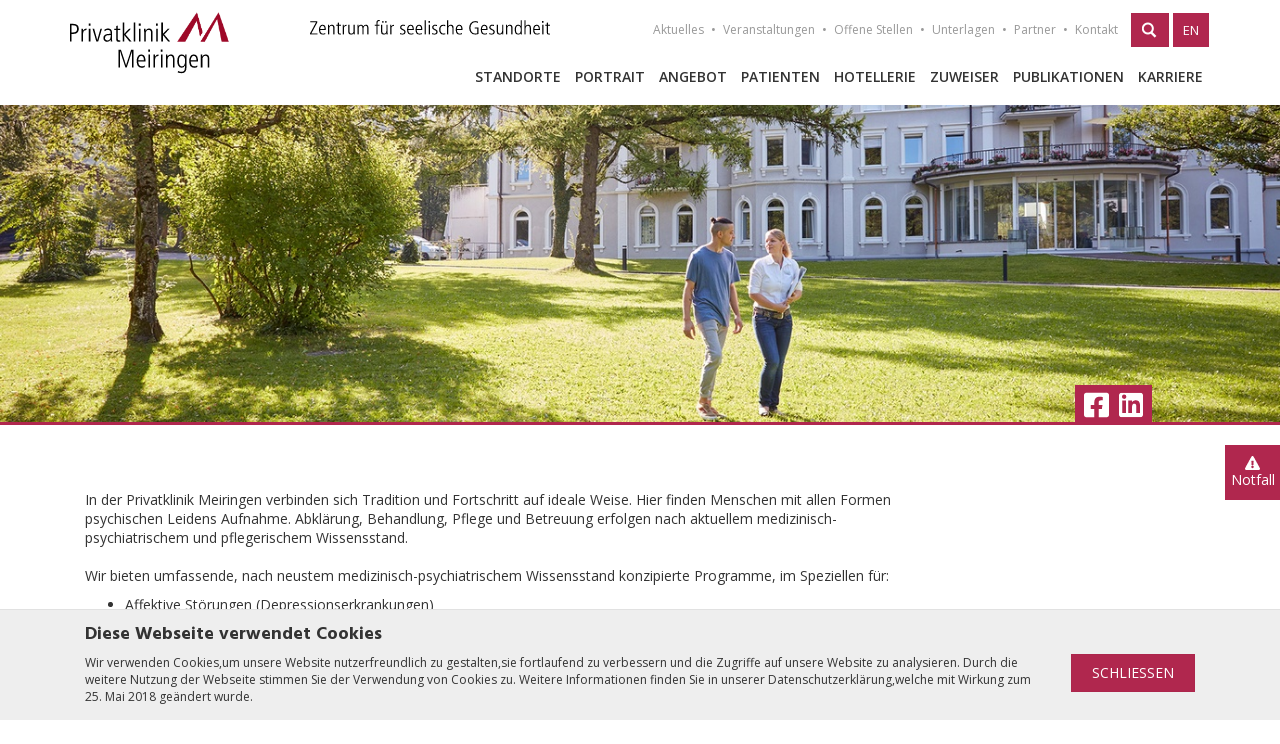

--- FILE ---
content_type: text/html;charset=UTF-8
request_url: https://www.privatklinik-meiringen.ch/
body_size: 37960
content:
<!doctype html>
<html lang="de">
	<head>
		
	
	<script async src="https://www.googletagmanager.com/gtag/js?id=AW-11389666412">
	</script>
	<script>
		window.dataLayer = window.dataLayer || [];
		function gtag(){dataLayer.push(arguments);}
		gtag('js', new Date());
		gtag('config', 'AW-11389666412');
	</script>


		<meta charset="utf-8">
		<meta http-equiv="X-UA-Compatible" content="IE=edge">
		<meta name="viewport" content="width=device-width, initial-scale=1.0, maximum-scale=1.0, user-scalable=no">
		<title>F&uuml;r Ihre seelische Gesundheit &ndash; Privatklinik Meiringen</title>

		<style type="text/css">@charset "UTF-8";html{font-family:sans-serif;-ms-text-size-adjust:100%;-webkit-text-size-adjust:100%}body{margin:0}article,aside,details,figcaption,figure,footer,header,hgroup,main,menu,nav,section,summary{display:block}audio,canvas,progress,video{display:inline-block;vertical-align:baseline}audio:not([controls]){display:none;height:0}[hidden],template{display:none}a{background-color:transparent}a:active,a:hover{outline:0}abbr[title]{border-bottom:1px dotted}b,strong{font-weight:700}dfn{font-style:italic}h1{font-size:2em;margin:.67em 0}mark{background:#ff0;color:#000}small{font-size:80%}sub,sup{font-size:75%;line-height:0;position:relative;vertical-align:baseline}sup{top:-.5em}sub{bottom:-.25em}img{border:0}svg:not(:root){overflow:hidden}figure{margin:1em 40px}hr{box-sizing:content-box;height:0}pre{overflow:auto}code,kbd,pre,samp{font-family:monospace,monospace;font-size:1em}button,input,optgroup,select,textarea{color:inherit;font:inherit;margin:0}button{overflow:visible}button,select{text-transform:none}button,html input[type="button"],input[type="reset"],input[type="submit"]{-webkit-appearance:button;cursor:pointer}button[disabled],html input[disabled]{cursor:default}button::-moz-focus-inner,input::-moz-focus-inner{border:0;padding:0}input{line-height:normal}input[type="checkbox"],input[type="radio"]{box-sizing:border-box;padding:0}input[type="number"]::-webkit-inner-spin-button,input[type="number"]::-webkit-outer-spin-button{height:auto}input[type="search"]{-webkit-appearance:textfield;box-sizing:content-box}input[type="search"]::-webkit-search-cancel-button,input[type="search"]::-webkit-search-decoration{-webkit-appearance:none}fieldset{border:1px solid silver;margin:0 2px;padding:.35em .625em .75em}legend{border:0;padding:0}textarea{overflow:auto}optgroup{font-weight:700}table{border-collapse:collapse;border-spacing:0}td,th{padding:0}@media print{*,:before,:after{background:transparent!important;color:#000!important;box-shadow:none!important;text-shadow:none!important}a,a:visited{text-decoration:underline}a[href]:after{content:" (" attr(href) ")"}abbr[title]:after{content:" (" attr(title) ")"}a[href^="#"]:after,a[href^="javascript:"]:after{content:""}pre,blockquote{border:1px solid #999;page-break-inside:avoid}thead{display:table-header-group}tr,img{page-break-inside:avoid}img{max-width:100%!important}p,h2,h3{orphans:3;widows:3}h2,h3{page-break-after:avoid}.navbar{display:none}.btn > .caret,.dropup > .btn > .caret{border-top-color:#000!important}.label{border:1px solid #000}.table{border-collapse:collapse!important}.table td,.table th{background-color:#fff!important}.table-bordered th,.table-bordered td{border:1px solid #ddd!important}}*{box-sizing:border-box}:before,:after{box-sizing:border-box}html{font-size:10px;-webkit-tap-highlight-color:transparent}body{font-family:"Open Sans","Helvetica Neue",Helvetica,Arial,sans-serif;font-size:14px;line-height:1.42857;color:#333;background-color:#fff}input,button,select,textarea{font-family:inherit;font-size:inherit;line-height:inherit}a{color:#b0274e;text-decoration:none}a:hover,a:focus{color:#711932;text-decoration:underline}a:focus{outline:thin dotted;outline:5px auto -webkit-focus-ring-color;outline-offset:-2px}figure{margin:0}img{vertical-align:middle}.img-responsive{display:block;max-width:100%;height:auto}.img-rounded{border-radius:6px}.img-thumbnail{padding:4px;line-height:1.42857;background-color:#fff;border:1px solid #ddd;border-radius:4px;-webkit-transition:all .2s ease-in-out;transition:all .2s ease-in-out;display:inline-block;max-width:100%;height:auto}.img-circle{border-radius:50%}hr{margin-top:20px;margin-bottom:20px;border:0;border-top:1px solid #eee}.sr-only{position:absolute;width:1px;height:1px;margin:-1px;padding:0;overflow:hidden;clip:rect(0,0,0,0);border:0}.sr-only-focusable:active,.sr-only-focusable:focus{position:static;width:auto;height:auto;margin:0;overflow:visible;clip:auto}[role="button"]{cursor:pointer}h1,h2,h3,h4,h5,h6,.h1,.h2,.h3,.h4,.h5,.h6{font-family:inherit;font-weight:500;line-height:1.1;color:inherit}h1 small,h1 .small,h2 small,h2 .small,h3 small,h3 .small,h4 small,h4 .small,h5 small,h5 .small,h6 small,h6 .small,.h1 small,.h1 .small,.h2 small,.h2 .small,.h3 small,.h3 .small,.h4 small,.h4 .small,.h5 small,.h5 .small,.h6 small,.h6 .small{font-weight:400;line-height:1;color:#777}h1,.h1,h2,.h2,h3,.h3{margin-top:20px;margin-bottom:10px}h1 small,h1 .small,.h1 small,.h1 .small,h2 small,h2 .small,.h2 small,.h2 .small,h3 small,h3 .small,.h3 small,.h3 .small{font-size:65%}h4,.h4,h5,.h5,h6,.h6{margin-top:10px;margin-bottom:10px}h4 small,h4 .small,.h4 small,.h4 .small,h5 small,h5 .small,.h5 small,.h5 .small,h6 small,h6 .small,.h6 small,.h6 .small{font-size:75%}h1,.h1{font-size:36px}h2,.h2{font-size:30px}h3,.h3{font-size:24px}h4,.h4{font-size:18px}h5,.h5{font-size:14px}h6,.h6{font-size:12px}p{margin:0 0 10px}.lead{margin-bottom:20px;font-size:16px;font-weight:300;line-height:1.4}@media (min-width: 768px){.lead{font-size:21px}}small,.small{font-size:85%}mark,.mark{background-color:#fcf8e3;padding:.2em}.text-left{text-align:left}.text-right{text-align:right}.text-center{text-align:center}.text-justify{text-align:justify}.text-nowrap{white-space:nowrap}.text-lowercase{text-transform:lowercase}.text-uppercase,.initialism{text-transform:uppercase}.text-capitalize{text-transform:capitalize}.text-muted{color:#777}.text-primary{color:#b0274e}a.text-primary:hover,a.text-primary:focus{color:#861e3b}.text-success{color:#3c763d}a.text-success:hover,a.text-success:focus{color:#2b542c}.text-info{color:#31708f}a.text-info:hover,a.text-info:focus{color:#245269}.text-warning{color:#8a6d3b}a.text-warning:hover,a.text-warning:focus{color:#66512c}.text-danger{color:#a94442}a.text-danger:hover,a.text-danger:focus{color:#843534}.bg-primary{color:#fff;background-color:#b0274e}a.bg-primary:hover,a.bg-primary:focus{background-color:#861e3b}.bg-success{background-color:#dff0d8}a.bg-success:hover,a.bg-success:focus{background-color:#c1e2b3}.bg-info{background-color:#d9edf7}a.bg-info:hover,a.bg-info:focus{background-color:#afd9ee}.bg-warning{background-color:#fcf8e3}a.bg-warning:hover,a.bg-warning:focus{background-color:#f7ecb5}.bg-danger{background-color:#f2dede}a.bg-danger:hover,a.bg-danger:focus{background-color:#e4b9b9}.page-header{padding-bottom:9px;margin:40px 0 20px;border-bottom:1px solid #eee}ul,ol{margin-top:0;margin-bottom:10px}ul ul,ul ol,ol ul,ol ol{margin-bottom:0}.list-unstyled{padding-left:0;list-style:none}.list-inline{padding-left:0;list-style:none;margin-left:-5px}.list-inline > li{display:inline-block;padding-left:5px;padding-right:5px}dl{margin-top:0;margin-bottom:20px}dt,dd{line-height:1.42857}dt{font-weight:700}dd{margin-left:0}.dl-horizontal dd:before,.dl-horizontal dd:after{content:" ";display:table}.dl-horizontal dd:after{clear:both}@media (min-width: 768px){.dl-horizontal dt{float:left;width:160px;clear:left;text-align:right;overflow:hidden;text-overflow:ellipsis;white-space:nowrap}.dl-horizontal dd{margin-left:180px}}abbr[title],abbr[data-original-title]{cursor:help;border-bottom:1px dotted #777}.initialism{font-size:90%}blockquote{padding:10px 20px;margin:0 0 20px;font-size:17.5px;border-left:5px solid #eee}blockquote p:last-child,blockquote ul:last-child,blockquote ol:last-child{margin-bottom:0}blockquote footer,blockquote small,blockquote .small{display:block;font-size:80%;line-height:1.42857;color:#777}blockquote footer:before,blockquote small:before,blockquote .small:before{content:'\2014 \00A0'}.blockquote-reverse,blockquote.pull-right{padding-right:15px;padding-left:0;border-right:5px solid #eee;border-left:0;text-align:right}.blockquote-reverse footer:before,.blockquote-reverse small:before,.blockquote-reverse .small:before,blockquote.pull-right footer:before,blockquote.pull-right small:before,blockquote.pull-right .small:before{content:''}.blockquote-reverse footer:after,.blockquote-reverse small:after,.blockquote-reverse .small:after,blockquote.pull-right footer:after,blockquote.pull-right small:after,blockquote.pull-right .small:after{content:'\00A0 \2014'}address{margin-bottom:20px;font-style:normal;line-height:1.42857}code,kbd,pre,samp{font-family:Menlo,Monaco,Consolas,"Courier New",monospace}code{padding:2px 4px;font-size:90%;color:#c7254e;background-color:#f9f2f4;border-radius:4px}kbd{padding:2px 4px;font-size:90%;color:#fff;background-color:#333;border-radius:3px;box-shadow:inset 0 -1px 0 rgba(0,0,0,0.25)}kbd kbd{padding:0;font-size:100%;font-weight:700;box-shadow:none}pre{display:block;padding:9.5px;margin:0 0 10px;font-size:13px;line-height:1.42857;word-break:break-all;word-wrap:break-word;color:#333;background-color:#f5f5f5;border:1px solid #ccc;border-radius:4px}pre code{padding:0;font-size:inherit;color:inherit;white-space:pre-wrap;background-color:transparent;border-radius:0}.pre-scrollable{max-height:340px;overflow-y:scroll}.container{margin-right:auto;margin-left:auto;padding-left:15px;padding-right:15px}.container:before,.container:after{content:" ";display:table}.container:after{clear:both}@media (min-width: 768px){.container{width:750px}}@media (min-width: 992px){.container{width:970px}}@media (min-width: 1200px){.container{width:1170px}}.container-fluid{margin-right:auto;margin-left:auto;padding-left:15px;padding-right:15px}.container-fluid:before,.container-fluid:after{content:" ";display:table}.container-fluid:after{clear:both}.row{margin-left:-15px;margin-right:-15px}.row:before,.row:after{content:" ";display:table}.row:after{clear:both}.col-xs-1,.col-sm-1,.col-md-1,.col-lg-1,.col-xs-2,.col-sm-2,.col-md-2,.col-lg-2,.col-xs-3,.col-sm-3,.col-md-3,.col-lg-3,.col-xs-4,.col-sm-4,.col-md-4,.col-lg-4,.col-xs-5,.col-sm-5,.col-md-5,.col-lg-5,.col-xs-6,.col-sm-6,.col-md-6,.col-lg-6,.col-xs-7,.col-sm-7,.col-md-7,.col-lg-7,.col-xs-8,.col-sm-8,.col-md-8,.col-lg-8,.col-xs-9,.col-sm-9,.col-md-9,.col-lg-9,.col-xs-10,.col-sm-10,.col-md-10,.col-lg-10,.col-xs-11,.col-sm-11,.col-md-11,.col-lg-11,.col-xs-12,.col-sm-12,.col-md-12,.col-lg-12{position:relative;min-height:1px;padding-left:15px;padding-right:15px}.col-xs-1,.col-xs-2,.col-xs-3,.col-xs-4,.col-xs-5,.col-xs-6,.col-xs-7,.col-xs-8,.col-xs-9,.col-xs-10,.col-xs-11,.col-xs-12{float:left}.col-xs-1{width:8.33333%}.col-xs-2{width:16.66667%}.col-xs-3{width:25%}.col-xs-4{width:33.33333%}.col-xs-5{width:41.66667%}.col-xs-6{width:50%}.col-xs-7{width:58.33333%}.col-xs-8{width:66.66667%}.col-xs-9{width:75%}.col-xs-10{width:83.33333%}.col-xs-11{width:91.66667%}.col-xs-12{width:100%}.col-xs-pull-0{right:auto}.col-xs-pull-1{right:8.33333%}.col-xs-pull-2{right:16.66667%}.col-xs-pull-3{right:25%}.col-xs-pull-4{right:33.33333%}.col-xs-pull-5{right:41.66667%}.col-xs-pull-6{right:50%}.col-xs-pull-7{right:58.33333%}.col-xs-pull-8{right:66.66667%}.col-xs-pull-9{right:75%}.col-xs-pull-10{right:83.33333%}.col-xs-pull-11{right:91.66667%}.col-xs-pull-12{right:100%}.col-xs-push-0{left:auto}.col-xs-push-1{left:8.33333%}.col-xs-push-2{left:16.66667%}.col-xs-push-3{left:25%}.col-xs-push-4{left:33.33333%}.col-xs-push-5{left:41.66667%}.col-xs-push-6{left:50%}.col-xs-push-7{left:58.33333%}.col-xs-push-8{left:66.66667%}.col-xs-push-9{left:75%}.col-xs-push-10{left:83.33333%}.col-xs-push-11{left:91.66667%}.col-xs-push-12{left:100%}.col-xs-offset-0{margin-left:0}.col-xs-offset-1{margin-left:8.33333%}.col-xs-offset-2{margin-left:16.66667%}.col-xs-offset-3{margin-left:25%}.col-xs-offset-4{margin-left:33.33333%}.col-xs-offset-5{margin-left:41.66667%}.col-xs-offset-6{margin-left:50%}.col-xs-offset-7{margin-left:58.33333%}.col-xs-offset-8{margin-left:66.66667%}.col-xs-offset-9{margin-left:75%}.col-xs-offset-10{margin-left:83.33333%}.col-xs-offset-11{margin-left:91.66667%}.col-xs-offset-12{margin-left:100%}@media (min-width: 768px){.col-sm-1,.col-sm-2,.col-sm-3,.col-sm-4,.col-sm-5,.col-sm-6,.col-sm-7,.col-sm-8,.col-sm-9,.col-sm-10,.col-sm-11,.col-sm-12{float:left}.col-sm-1{width:8.33333%}.col-sm-2{width:16.66667%}.col-sm-3{width:25%}.col-sm-4{width:33.33333%}.col-sm-5{width:41.66667%}.col-sm-6{width:50%}.col-sm-7{width:58.33333%}.col-sm-8{width:66.66667%}.col-sm-9{width:75%}.col-sm-10{width:83.33333%}.col-sm-11{width:91.66667%}.col-sm-12{width:100%}.col-sm-pull-0{right:auto}.col-sm-pull-1{right:8.33333%}.col-sm-pull-2{right:16.66667%}.col-sm-pull-3{right:25%}.col-sm-pull-4{right:33.33333%}.col-sm-pull-5{right:41.66667%}.col-sm-pull-6{right:50%}.col-sm-pull-7{right:58.33333%}.col-sm-pull-8{right:66.66667%}.col-sm-pull-9{right:75%}.col-sm-pull-10{right:83.33333%}.col-sm-pull-11{right:91.66667%}.col-sm-pull-12{right:100%}.col-sm-push-0{left:auto}.col-sm-push-1{left:8.33333%}.col-sm-push-2{left:16.66667%}.col-sm-push-3{left:25%}.col-sm-push-4{left:33.33333%}.col-sm-push-5{left:41.66667%}.col-sm-push-6{left:50%}.col-sm-push-7{left:58.33333%}.col-sm-push-8{left:66.66667%}.col-sm-push-9{left:75%}.col-sm-push-10{left:83.33333%}.col-sm-push-11{left:91.66667%}.col-sm-push-12{left:100%}.col-sm-offset-0{margin-left:0}.col-sm-offset-1{margin-left:8.33333%}.col-sm-offset-2{margin-left:16.66667%}.col-sm-offset-3{margin-left:25%}.col-sm-offset-4{margin-left:33.33333%}.col-sm-offset-5{margin-left:41.66667%}.col-sm-offset-6{margin-left:50%}.col-sm-offset-7{margin-left:58.33333%}.col-sm-offset-8{margin-left:66.66667%}.col-sm-offset-9{margin-left:75%}.col-sm-offset-10{margin-left:83.33333%}.col-sm-offset-11{margin-left:91.66667%}.col-sm-offset-12{margin-left:100%}}@media (min-width: 992px){.col-md-1,.col-md-2,.col-md-3,.col-md-4,.col-md-5,.col-md-6,.col-md-7,.col-md-8,.col-md-9,.col-md-10,.col-md-11,.col-md-12{float:left}.col-md-1{width:8.33333%}.col-md-2{width:16.66667%}.col-md-3{width:25%}.col-md-4{width:33.33333%}.col-md-5{width:41.66667%}.col-md-6{width:50%}.col-md-7{width:58.33333%}.col-md-8{width:66.66667%}.col-md-9{width:75%}.col-md-10{width:83.33333%}.col-md-11{width:91.66667%}.col-md-12{width:100%}.col-md-pull-0{right:auto}.col-md-pull-1{right:8.33333%}.col-md-pull-2{right:16.66667%}.col-md-pull-3{right:25%}.col-md-pull-4{right:33.33333%}.col-md-pull-5{right:41.66667%}.col-md-pull-6{right:50%}.col-md-pull-7{right:58.33333%}.col-md-pull-8{right:66.66667%}.col-md-pull-9{right:75%}.col-md-pull-10{right:83.33333%}.col-md-pull-11{right:91.66667%}.col-md-pull-12{right:100%}.col-md-push-0{left:auto}.col-md-push-1{left:8.33333%}.col-md-push-2{left:16.66667%}.col-md-push-3{left:25%}.col-md-push-4{left:33.33333%}.col-md-push-5{left:41.66667%}.col-md-push-6{left:50%}.col-md-push-7{left:58.33333%}.col-md-push-8{left:66.66667%}.col-md-push-9{left:75%}.col-md-push-10{left:83.33333%}.col-md-push-11{left:91.66667%}.col-md-push-12{left:100%}.col-md-offset-0{margin-left:0}.col-md-offset-1{margin-left:8.33333%}.col-md-offset-2{margin-left:16.66667%}.col-md-offset-3{margin-left:25%}.col-md-offset-4{margin-left:33.33333%}.col-md-offset-5{margin-left:41.66667%}.col-md-offset-6{margin-left:50%}.col-md-offset-7{margin-left:58.33333%}.col-md-offset-8{margin-left:66.66667%}.col-md-offset-9{margin-left:75%}.col-md-offset-10{margin-left:83.33333%}.col-md-offset-11{margin-left:91.66667%}.col-md-offset-12{margin-left:100%}}@media (min-width: 1200px){.col-lg-1,.col-lg-2,.col-lg-3,.col-lg-4,.col-lg-5,.col-lg-6,.col-lg-7,.col-lg-8,.col-lg-9,.col-lg-10,.col-lg-11,.col-lg-12{float:left}.col-lg-1{width:8.33333%}.col-lg-2{width:16.66667%}.col-lg-3{width:25%}.col-lg-4{width:33.33333%}.col-lg-5{width:41.66667%}.col-lg-6{width:50%}.col-lg-7{width:58.33333%}.col-lg-8{width:66.66667%}.col-lg-9{width:75%}.col-lg-10{width:83.33333%}.col-lg-11{width:91.66667%}.col-lg-12{width:100%}.col-lg-pull-0{right:auto}.col-lg-pull-1{right:8.33333%}.col-lg-pull-2{right:16.66667%}.col-lg-pull-3{right:25%}.col-lg-pull-4{right:33.33333%}.col-lg-pull-5{right:41.66667%}.col-lg-pull-6{right:50%}.col-lg-pull-7{right:58.33333%}.col-lg-pull-8{right:66.66667%}.col-lg-pull-9{right:75%}.col-lg-pull-10{right:83.33333%}.col-lg-pull-11{right:91.66667%}.col-lg-pull-12{right:100%}.col-lg-push-0{left:auto}.col-lg-push-1{left:8.33333%}.col-lg-push-2{left:16.66667%}.col-lg-push-3{left:25%}.col-lg-push-4{left:33.33333%}.col-lg-push-5{left:41.66667%}.col-lg-push-6{left:50%}.col-lg-push-7{left:58.33333%}.col-lg-push-8{left:66.66667%}.col-lg-push-9{left:75%}.col-lg-push-10{left:83.33333%}.col-lg-push-11{left:91.66667%}.col-lg-push-12{left:100%}.col-lg-offset-0{margin-left:0}.col-lg-offset-1{margin-left:8.33333%}.col-lg-offset-2{margin-left:16.66667%}.col-lg-offset-3{margin-left:25%}.col-lg-offset-4{margin-left:33.33333%}.col-lg-offset-5{margin-left:41.66667%}.col-lg-offset-6{margin-left:50%}.col-lg-offset-7{margin-left:58.33333%}.col-lg-offset-8{margin-left:66.66667%}.col-lg-offset-9{margin-left:75%}.col-lg-offset-10{margin-left:83.33333%}.col-lg-offset-11{margin-left:91.66667%}.col-lg-offset-12{margin-left:100%}}table{background-color:transparent}caption{padding-top:8px;padding-bottom:8px;color:#777;text-align:left}th{text-align:left}.table{width:100%;max-width:100%;margin-bottom:20px}.table > thead > tr > th,.table > thead > tr > td,.table > tbody > tr > th,.table > tbody > tr > td,.table > tfoot > tr > th,.table > tfoot > tr > td{padding:8px;line-height:1.42857;vertical-align:top;border-top:1px solid #ddd}.table > thead > tr > th{vertical-align:bottom;border-bottom:2px solid #ddd}.table > caption + thead > tr:first-child > th,.table > caption + thead > tr:first-child > td,.table > colgroup + thead > tr:first-child > th,.table > colgroup + thead > tr:first-child > td,.table > thead:first-child > tr:first-child > th,.table > thead:first-child > tr:first-child > td{border-top:0}.table > tbody + tbody{border-top:2px solid #ddd}.table .table{background-color:#fff}.table-condensed > thead > tr > th,.table-condensed > thead > tr > td,.table-condensed > tbody > tr > th,.table-condensed > tbody > tr > td,.table-condensed > tfoot > tr > th,.table-condensed > tfoot > tr > td{padding:5px}.table-bordered{border:1px solid #ddd}.table-bordered > thead > tr > th,.table-bordered > thead > tr > td,.table-bordered > tbody > tr > th,.table-bordered > tbody > tr > td,.table-bordered > tfoot > tr > th,.table-bordered > tfoot > tr > td{border:1px solid #ddd}.table-bordered > thead > tr > th,.table-bordered > thead > tr > td{border-bottom-width:2px}.table-striped > tbody > tr:nth-of-type(odd){background-color:#f9f9f9}.table-hover > tbody > tr:hover{background-color:#f5f5f5}table col[class*="col-"]{position:static;float:none;display:table-column}table td[class*="col-"],table th[class*="col-"]{position:static;float:none;display:table-cell}.table > thead > tr > td.active,.table > thead > tr > th.active,.table > thead > tr.active > td,.table > thead > tr.active > th,.table > tbody > tr > td.active,.table > tbody > tr > th.active,.table > tbody > tr.active > td,.table > tbody > tr.active > th,.table > tfoot > tr > td.active,.table > tfoot > tr > th.active,.table > tfoot > tr.active > td,.table > tfoot > tr.active > th{background-color:#f5f5f5}.table-hover > tbody > tr > td.active:hover,.table-hover > tbody > tr > th.active:hover,.table-hover > tbody > tr.active:hover > td,.table-hover > tbody > tr:hover > .active,.table-hover > tbody > tr.active:hover > th{background-color:#e8e8e8}.table > thead > tr > td.success,.table > thead > tr > th.success,.table > thead > tr.success > td,.table > thead > tr.success > th,.table > tbody > tr > td.success,.table > tbody > tr > th.success,.table > tbody > tr.success > td,.table > tbody > tr.success > th,.table > tfoot > tr > td.success,.table > tfoot > tr > th.success,.table > tfoot > tr.success > td,.table > tfoot > tr.success > th{background-color:#dff0d8}.table-hover > tbody > tr > td.success:hover,.table-hover > tbody > tr > th.success:hover,.table-hover > tbody > tr.success:hover > td,.table-hover > tbody > tr:hover > .success,.table-hover > tbody > tr.success:hover > th{background-color:#d0e9c6}.table > thead > tr > td.info,.table > thead > tr > th.info,.table > thead > tr.info > td,.table > thead > tr.info > th,.table > tbody > tr > td.info,.table > tbody > tr > th.info,.table > tbody > tr.info > td,.table > tbody > tr.info > th,.table > tfoot > tr > td.info,.table > tfoot > tr > th.info,.table > tfoot > tr.info > td,.table > tfoot > tr.info > th{background-color:#d9edf7}.table-hover > tbody > tr > td.info:hover,.table-hover > tbody > tr > th.info:hover,.table-hover > tbody > tr.info:hover > td,.table-hover > tbody > tr:hover > .info,.table-hover > tbody > tr.info:hover > th{background-color:#c4e3f3}.table > thead > tr > td.warning,.table > thead > tr > th.warning,.table > thead > tr.warning > td,.table > thead > tr.warning > th,.table > tbody > tr > td.warning,.table > tbody > tr > th.warning,.table > tbody > tr.warning > td,.table > tbody > tr.warning > th,.table > tfoot > tr > td.warning,.table > tfoot > tr > th.warning,.table > tfoot > tr.warning > td,.table > tfoot > tr.warning > th{background-color:#fcf8e3}.table-hover > tbody > tr > td.warning:hover,.table-hover > tbody > tr > th.warning:hover,.table-hover > tbody > tr.warning:hover > td,.table-hover > tbody > tr:hover > .warning,.table-hover > tbody > tr.warning:hover > th{background-color:#faf2cc}.table > thead > tr > td.danger,.table > thead > tr > th.danger,.table > thead > tr.danger > td,.table > thead > tr.danger > th,.table > tbody > tr > td.danger,.table > tbody > tr > th.danger,.table > tbody > tr.danger > td,.table > tbody > tr.danger > th,.table > tfoot > tr > td.danger,.table > tfoot > tr > th.danger,.table > tfoot > tr.danger > td,.table > tfoot > tr.danger > th{background-color:#f2dede}.table-hover > tbody > tr > td.danger:hover,.table-hover > tbody > tr > th.danger:hover,.table-hover > tbody > tr.danger:hover > td,.table-hover > tbody > tr:hover > .danger,.table-hover > tbody > tr.danger:hover > th{background-color:#ebcccc}.table-responsive{overflow-x:auto;min-height:.01%}@media screen and (max-width: 767px){.table-responsive{width:100%;margin-bottom:15px;overflow-y:hidden;-ms-overflow-style:-ms-autohiding-scrollbar;border:1px solid #ddd}.table-responsive > .table{margin-bottom:0}.table-responsive > .table > thead > tr > th,.table-responsive > .table > thead > tr > td,.table-responsive > .table > tbody > tr > th,.table-responsive > .table > tbody > tr > td,.table-responsive > .table > tfoot > tr > th,.table-responsive > .table > tfoot > tr > td{white-space:nowrap}.table-responsive > .table-bordered{border:0}.table-responsive > .table-bordered > thead > tr > th:first-child,.table-responsive > .table-bordered > thead > tr > td:first-child,.table-responsive > .table-bordered > tbody > tr > th:first-child,.table-responsive > .table-bordered > tbody > tr > td:first-child,.table-responsive > .table-bordered > tfoot > tr > th:first-child,.table-responsive > .table-bordered > tfoot > tr > td:first-child{border-left:0}.table-responsive > .table-bordered > thead > tr > th:last-child,.table-responsive > .table-bordered > thead > tr > td:last-child,.table-responsive > .table-bordered > tbody > tr > th:last-child,.table-responsive > .table-bordered > tbody > tr > td:last-child,.table-responsive > .table-bordered > tfoot > tr > th:last-child,.table-responsive > .table-bordered > tfoot > tr > td:last-child{border-right:0}.table-responsive > .table-bordered > tbody > tr:last-child > th,.table-responsive > .table-bordered > tbody > tr:last-child > td,.table-responsive > .table-bordered > tfoot > tr:last-child > th,.table-responsive > .table-bordered > tfoot > tr:last-child > td{border-bottom:0}}fieldset{padding:0;margin:0;border:0;min-width:0}legend{display:block;width:100%;padding:0;margin-bottom:20px;font-size:21px;line-height:inherit;color:#333;border:0;border-bottom:1px solid #e5e5e5}label{display:inline-block;max-width:100%;margin-bottom:5px;font-weight:700}input[type="search"]{box-sizing:border-box}input[type="radio"],input[type="checkbox"]{margin:4px 0 0;margin-top:1px \9;line-height:normal}input[type="file"]{display:block}input[type="range"]{display:block;width:100%}select[multiple],select[size]{height:auto}input[type="file"]:focus,input[type="radio"]:focus,input[type="checkbox"]:focus{outline:thin dotted;outline:5px auto -webkit-focus-ring-color;outline-offset:-2px}output{display:block;padding-top:7px;font-size:14px;line-height:1.42857;color:#555}.form-control{display:block;width:100%;height:34px;padding:6px 12px;font-size:14px;line-height:1.42857;color:#555;background-color:#fff;background-image:none;border:1px solid #ccc;border-radius:0;box-shadow:inset 0 1px 1px rgba(0,0,0,0.075);-webkit-transition:border-color ease-in-out 0.15s,box-shadow ease-in-out .15s;transition:border-color ease-in-out 0.15s,box-shadow ease-in-out .15s}.form-control:focus{border-color:#66afe9;outline:0;box-shadow:inset 0 1px 1px rgba(0,0,0,0.075),0 0 8px rgba(102,175,233,0.6)}.form-control::-moz-placeholder{color:#999;opacity:1}.form-control:-ms-input-placeholder{color:#999}.form-control::-webkit-input-placeholder{color:#999}.form-control::-ms-expand{border:0;background-color:transparent}.form-control[disabled],.form-control[readonly],fieldset[disabled] .form-control{background-color:#eee;opacity:1}.form-control[disabled],fieldset[disabled] .form-control{cursor:not-allowed}textarea.form-control{height:auto}input[type="search"]{-webkit-appearance:none}@media screen and (-webkit-min-device-pixel-ratio: 0){input[type="date"].form-control,input[type="time"].form-control,input[type="datetime-local"].form-control,input[type="month"].form-control{line-height:34px}input[type="date"].input-sm,.input-group-sm > input[type="date"].form-control,.input-group-sm > input[type="date"].input-group-addon,.input-group-sm > .input-group-btn > input[type="date"].btn,.input-group-sm input[type="date"],input[type="time"].input-sm,.input-group-sm > input[type="time"].form-control,.input-group-sm > input[type="time"].input-group-addon,.input-group-sm > .input-group-btn > input[type="time"].btn,.input-group-sm input[type="time"],input[type="datetime-local"].input-sm,.input-group-sm > input[type="datetime-local"].form-control,.input-group-sm > input[type="datetime-local"].input-group-addon,.input-group-sm > .input-group-btn > input[type="datetime-local"].btn,.input-group-sm input[type="datetime-local"],input[type="month"].input-sm,.input-group-sm > input[type="month"].form-control,.input-group-sm > input[type="month"].input-group-addon,.input-group-sm > .input-group-btn > input[type="month"].btn,.input-group-sm input[type="month"]{line-height:30px}input[type="date"].input-lg,.input-group-lg > input[type="date"].form-control,.input-group-lg > input[type="date"].input-group-addon,.input-group-lg > .input-group-btn > input[type="date"].btn,.input-group-lg input[type="date"],input[type="time"].input-lg,.input-group-lg > input[type="time"].form-control,.input-group-lg > input[type="time"].input-group-addon,.input-group-lg > .input-group-btn > input[type="time"].btn,.input-group-lg input[type="time"],input[type="datetime-local"].input-lg,.input-group-lg > input[type="datetime-local"].form-control,.input-group-lg > input[type="datetime-local"].input-group-addon,.input-group-lg > .input-group-btn > input[type="datetime-local"].btn,.input-group-lg input[type="datetime-local"],input[type="month"].input-lg,.input-group-lg > input[type="month"].form-control,.input-group-lg > input[type="month"].input-group-addon,.input-group-lg > .input-group-btn > input[type="month"].btn,.input-group-lg input[type="month"]{line-height:46px}}.form-group{margin-bottom:15px}.radio,.checkbox{position:relative;display:block;margin-top:10px;margin-bottom:10px}.radio label,.checkbox label{min-height:20px;padding-left:20px;margin-bottom:0;font-weight:400;cursor:pointer}.radio input[type="radio"],.radio-inline input[type="radio"],.checkbox input[type="checkbox"],.checkbox-inline input[type="checkbox"]{position:absolute;margin-left:-20px;margin-top:4px \9}.radio + .radio,.checkbox + .checkbox{margin-top:-5px}.radio-inline,.checkbox-inline{position:relative;display:inline-block;padding-left:20px;margin-bottom:0;vertical-align:middle;font-weight:400;cursor:pointer}.radio-inline + .radio-inline,.checkbox-inline + .checkbox-inline{margin-top:0;margin-left:10px}input[type="radio"][disabled],input[type="radio"].disabled,fieldset[disabled] input[type="radio"],input[type="checkbox"][disabled],input[type="checkbox"].disabled,fieldset[disabled] input[type="checkbox"]{cursor:not-allowed}.radio-inline.disabled,fieldset[disabled] .radio-inline,.checkbox-inline.disabled,fieldset[disabled] .checkbox-inline{cursor:not-allowed}.radio.disabled label,fieldset[disabled] .radio label,.checkbox.disabled label,fieldset[disabled] .checkbox label{cursor:not-allowed}.form-control-static{padding-top:7px;padding-bottom:7px;margin-bottom:0;min-height:34px}.form-control-static.input-lg,.input-group-lg > .form-control-static.form-control,.input-group-lg > .form-control-static.input-group-addon,.input-group-lg > .input-group-btn > .form-control-static.btn,.form-control-static.input-sm,.input-group-sm > .form-control-static.form-control,.input-group-sm > .form-control-static.input-group-addon,.input-group-sm > .input-group-btn > .form-control-static.btn{padding-left:0;padding-right:0}.input-sm,.input-group-sm > .form-control,.input-group-sm > .input-group-addon,.input-group-sm > .input-group-btn > .btn{height:30px;padding:5px 10px;font-size:12px;line-height:1.5;border-radius:0}select.input-sm,.input-group-sm > select.form-control,.input-group-sm > select.input-group-addon,.input-group-sm > .input-group-btn > select.btn{height:30px;line-height:30px}textarea.input-sm,.input-group-sm > textarea.form-control,.input-group-sm > textarea.input-group-addon,.input-group-sm > .input-group-btn > textarea.btn,select[multiple].input-sm,.input-group-sm > select[multiple].form-control,.input-group-sm > select[multiple].input-group-addon,.input-group-sm > .input-group-btn > select[multiple].btn{height:auto}.form-group-sm .form-control{height:30px;padding:5px 10px;font-size:12px;line-height:1.5;border-radius:0}.form-group-sm select.form-control{height:30px;line-height:30px}.form-group-sm textarea.form-control,.form-group-sm select[multiple].form-control{height:auto}.form-group-sm .form-control-static{height:30px;min-height:32px;padding:6px 10px;font-size:12px;line-height:1.5}.input-lg,.input-group-lg > .form-control,.input-group-lg > .input-group-addon,.input-group-lg > .input-group-btn > .btn{height:46px;padding:10px 16px;font-size:18px;line-height:1.33333;border-radius:0}select.input-lg,.input-group-lg > select.form-control,.input-group-lg > select.input-group-addon,.input-group-lg > .input-group-btn > select.btn{height:46px;line-height:46px}textarea.input-lg,.input-group-lg > textarea.form-control,.input-group-lg > textarea.input-group-addon,.input-group-lg > .input-group-btn > textarea.btn,select[multiple].input-lg,.input-group-lg > select[multiple].form-control,.input-group-lg > select[multiple].input-group-addon,.input-group-lg > .input-group-btn > select[multiple].btn{height:auto}.form-group-lg .form-control{height:46px;padding:10px 16px;font-size:18px;line-height:1.33333;border-radius:0}.form-group-lg select.form-control{height:46px;line-height:46px}.form-group-lg textarea.form-control,.form-group-lg select[multiple].form-control{height:auto}.form-group-lg .form-control-static{height:46px;min-height:38px;padding:11px 16px;font-size:18px;line-height:1.33333}.has-feedback{position:relative}.has-feedback .form-control{padding-right:42.5px}.form-control-feedback{position:absolute;top:0;right:0;z-index:2;display:block;width:34px;height:34px;line-height:34px;text-align:center;pointer-events:none}.input-lg + .form-control-feedback,.input-group-lg > .form-control + .form-control-feedback,.input-group-lg > .input-group-addon + .form-control-feedback,.input-group-lg > .input-group-btn > .btn + .form-control-feedback,.input-group-lg + .form-control-feedback,.form-group-lg .form-control + .form-control-feedback{width:46px;height:46px;line-height:46px}.input-sm + .form-control-feedback,.input-group-sm > .form-control + .form-control-feedback,.input-group-sm > .input-group-addon + .form-control-feedback,.input-group-sm > .input-group-btn > .btn + .form-control-feedback,.input-group-sm + .form-control-feedback,.form-group-sm .form-control + .form-control-feedback{width:30px;height:30px;line-height:30px}.has-success .help-block,.has-success .control-label,.has-success .radio,.has-success .checkbox,.has-success .radio-inline,.has-success .checkbox-inline,.has-success.radio label,.has-success.checkbox label,.has-success.radio-inline label,.has-success.checkbox-inline label{color:#3c763d}.has-success .form-control{border-color:#3c763d;box-shadow:inset 0 1px 1px rgba(0,0,0,0.075)}.has-success .form-control:focus{border-color:#2b542c;box-shadow:inset 0 1px 1px rgba(0,0,0,0.075),0 0 6px #67b168}.has-success .input-group-addon{color:#3c763d;border-color:#3c763d;background-color:#dff0d8}.has-success .form-control-feedback{color:#3c763d}.has-warning .help-block,.has-warning .control-label,.has-warning .radio,.has-warning .checkbox,.has-warning .radio-inline,.has-warning .checkbox-inline,.has-warning.radio label,.has-warning.checkbox label,.has-warning.radio-inline label,.has-warning.checkbox-inline label{color:#8a6d3b}.has-warning .form-control{border-color:#8a6d3b;box-shadow:inset 0 1px 1px rgba(0,0,0,0.075)}.has-warning .form-control:focus{border-color:#66512c;box-shadow:inset 0 1px 1px rgba(0,0,0,0.075),0 0 6px #c0a16b}.has-warning .input-group-addon{color:#8a6d3b;border-color:#8a6d3b;background-color:#fcf8e3}.has-warning .form-control-feedback{color:#8a6d3b}.has-error .help-block,.has-error .control-label,.has-error .radio,.has-error .checkbox,.has-error .radio-inline,.has-error .checkbox-inline,.has-error.radio label,.has-error.checkbox label,.has-error.radio-inline label,.has-error.checkbox-inline label{color:#a94442}.has-error .form-control{border-color:#a94442;box-shadow:inset 0 1px 1px rgba(0,0,0,0.075)}.has-error .form-control:focus{border-color:#843534;box-shadow:inset 0 1px 1px rgba(0,0,0,0.075),0 0 6px #ce8483}.has-error .input-group-addon{color:#a94442;border-color:#a94442;background-color:#f2dede}.has-error .form-control-feedback{color:#a94442}.has-feedback label ~ .form-control-feedback{top:25px}.has-feedback label.sr-only ~ .form-control-feedback{top:0}.help-block{display:block;margin-top:5px;margin-bottom:10px;color:#737373}@media (min-width: 768px){.form-inline .form-group{display:inline-block;margin-bottom:0;vertical-align:middle}.form-inline .form-control{display:inline-block;width:auto;vertical-align:middle}.form-inline .form-control-static{display:inline-block}.form-inline .input-group{display:inline-table;vertical-align:middle}.form-inline .input-group .input-group-addon,.form-inline .input-group .input-group-btn,.form-inline .input-group .form-control{width:auto}.form-inline .input-group > .form-control{width:100%}.form-inline .control-label{margin-bottom:0;vertical-align:middle}.form-inline .radio,.form-inline .checkbox{display:inline-block;margin-top:0;margin-bottom:0;vertical-align:middle}.form-inline .radio label,.form-inline .checkbox label{padding-left:0}.form-inline .radio input[type="radio"],.form-inline .checkbox input[type="checkbox"]{position:relative;margin-left:0}.form-inline .has-feedback .form-control-feedback{top:0}}.form-horizontal .radio,.form-horizontal .checkbox,.form-horizontal .radio-inline,.form-horizontal .checkbox-inline{margin-top:0;margin-bottom:0;padding-top:7px}.form-horizontal .radio,.form-horizontal .checkbox{min-height:27px}.form-horizontal .form-group{margin-left:-15px;margin-right:-15px}.form-horizontal .form-group:before,.form-horizontal .form-group:after{content:" ";display:table}.form-horizontal .form-group:after{clear:both}@media (min-width: 768px){.form-horizontal .control-label{text-align:right;margin-bottom:0;padding-top:7px}}.form-horizontal .has-feedback .form-control-feedback{right:15px}@media (min-width: 768px){.form-horizontal .form-group-lg .control-label{padding-top:11px;font-size:18px}}@media (min-width: 768px){.form-horizontal .form-group-sm .control-label{padding-top:6px;font-size:12px}}.btn{display:inline-block;margin-bottom:0;font-weight:400;text-align:center;vertical-align:middle;-ms-touch-action:manipulation;touch-action:manipulation;cursor:pointer;background-image:none;border:1px solid transparent;white-space:nowrap;padding:6px 12px;font-size:14px;line-height:1.42857;border-radius:0;-webkit-user-select:none;-moz-user-select:none;-ms-user-select:none;user-select:none}.btn:focus,.btn.focus,.btn:active:focus,.btn:active.focus,.btn.active:focus,.btn.active.focus{outline:thin dotted;outline:5px auto -webkit-focus-ring-color;outline-offset:-2px}.btn:hover,.btn:focus,.btn.focus{color:#333;text-decoration:none}.btn:active,.btn.active{outline:0;background-image:none;box-shadow:inset 0 3px 5px rgba(0,0,0,0.125)}.btn.disabled,.btn[disabled],fieldset[disabled] .btn{cursor:not-allowed;opacity:.65;filter:alpha(opacity=65);box-shadow:none}a.btn.disabled,fieldset[disabled] a.btn{pointer-events:none}.btn-default{color:#333;background-color:#fff;border-color:#ccc}.btn-default:focus,.btn-default.focus{color:#333;background-color:#e6e6e6;border-color:#8c8c8c}.btn-default:hover{color:#333;background-color:#e6e6e6;border-color:#adadad}.btn-default:active,.btn-default.active,.open > .btn-default.dropdown-toggle{color:#333;background-color:#e6e6e6;border-color:#adadad}.btn-default:active:hover,.btn-default:active:focus,.btn-default:active.focus,.btn-default.active:hover,.btn-default.active:focus,.btn-default.active.focus,.open > .btn-default.dropdown-toggle:hover,.open > .btn-default.dropdown-toggle:focus,.open > .btn-default.dropdown-toggle.focus{color:#333;background-color:#d4d4d4;border-color:#8c8c8c}.btn-default:active,.btn-default.active,.open > .btn-default.dropdown-toggle{background-image:none}.btn-default.disabled:hover,.btn-default.disabled:focus,.btn-default.disabled.focus,.btn-default[disabled]:hover,.btn-default[disabled]:focus,.btn-default[disabled].focus,fieldset[disabled] .btn-default:hover,fieldset[disabled] .btn-default:focus,fieldset[disabled] .btn-default.focus{background-color:#fff;border-color:#ccc}.btn-default .badge{color:#fff;background-color:#333}.btn-primary{color:#fff;background-color:#b0274e;border-color:#ac264c}.btn-primary:focus,.btn-primary.focus{color:#fff;background-color:#861e3b;border-color:#430f1e}.btn-primary:hover{color:#fff;background-color:#861e3b;border-color:#7a1b36}.btn-primary:active,.btn-primary.active,.open > .btn-primary.dropdown-toggle{color:#fff;background-color:#861e3b;border-color:#7a1b36}.btn-primary:active:hover,.btn-primary:active:focus,.btn-primary:active.focus,.btn-primary.active:hover,.btn-primary.active:focus,.btn-primary.active.focus,.open > .btn-primary.dropdown-toggle:hover,.open > .btn-primary.dropdown-toggle:focus,.open > .btn-primary.dropdown-toggle.focus{color:#fff;background-color:#69172f;border-color:#430f1e}.btn-primary:active,.btn-primary.active,.open > .btn-primary.dropdown-toggle{background-image:none}.btn-primary.disabled:hover,.btn-primary.disabled:focus,.btn-primary.disabled.focus,.btn-primary[disabled]:hover,.btn-primary[disabled]:focus,.btn-primary[disabled].focus,fieldset[disabled] .btn-primary:hover,fieldset[disabled] .btn-primary:focus,fieldset[disabled] .btn-primary.focus{background-color:#b0274e;border-color:#ac264c}.btn-primary .badge{color:#b0274e;background-color:#fff}.btn-success{color:#fff;background-color:#5cb85c;border-color:#58b658}.btn-success:focus,.btn-success.focus{color:#fff;background-color:#449d44;border-color:#2c642c}.btn-success:hover{color:#fff;background-color:#449d44;border-color:#409240}.btn-success:active,.btn-success.active,.open > .btn-success.dropdown-toggle{color:#fff;background-color:#449d44;border-color:#409240}.btn-success:active:hover,.btn-success:active:focus,.btn-success:active.focus,.btn-success.active:hover,.btn-success.active:focus,.btn-success.active.focus,.open > .btn-success.dropdown-toggle:hover,.open > .btn-success.dropdown-toggle:focus,.open > .btn-success.dropdown-toggle.focus{color:#fff;background-color:#398439;border-color:#2c642c}.btn-success:active,.btn-success.active,.open > .btn-success.dropdown-toggle{background-image:none}.btn-success.disabled:hover,.btn-success.disabled:focus,.btn-success.disabled.focus,.btn-success[disabled]:hover,.btn-success[disabled]:focus,.btn-success[disabled].focus,fieldset[disabled] .btn-success:hover,fieldset[disabled] .btn-success:focus,fieldset[disabled] .btn-success.focus{background-color:#5cb85c;border-color:#58b658}.btn-success .badge{color:#5cb85c;background-color:#fff}.btn-info{color:#fff;background-color:#5bc0de;border-color:#57bedd}.btn-info:focus,.btn-info.focus{color:#fff;background-color:#31b0d5;border-color:#1e7b96}.btn-info:hover{color:#fff;background-color:#31b0d5;border-color:#29a8cd}.btn-info:active,.btn-info.active,.open > .btn-info.dropdown-toggle{color:#fff;background-color:#31b0d5;border-color:#29a8cd}.btn-info:active:hover,.btn-info:active:focus,.btn-info:active.focus,.btn-info.active:hover,.btn-info.active:focus,.btn-info.active.focus,.open > .btn-info.dropdown-toggle:hover,.open > .btn-info.dropdown-toggle:focus,.open > .btn-info.dropdown-toggle.focus{color:#fff;background-color:#269abc;border-color:#1e7b96}.btn-info:active,.btn-info.active,.open > .btn-info.dropdown-toggle{background-image:none}.btn-info.disabled:hover,.btn-info.disabled:focus,.btn-info.disabled.focus,.btn-info[disabled]:hover,.btn-info[disabled]:focus,.btn-info[disabled].focus,fieldset[disabled] .btn-info:hover,fieldset[disabled] .btn-info:focus,fieldset[disabled] .btn-info.focus{background-color:#5bc0de;border-color:#57bedd}.btn-info .badge{color:#5bc0de;background-color:#fff}.btn-warning{color:#fff;background-color:#f0ad4e;border-color:#f0ab49}.btn-warning:focus,.btn-warning.focus{color:#fff;background-color:#ec971f;border-color:#ab6a0e}.btn-warning:hover{color:#fff;background-color:#ec971f;border-color:#e89014}.btn-warning:active,.btn-warning.active,.open > .btn-warning.dropdown-toggle{color:#fff;background-color:#ec971f;border-color:#e89014}.btn-warning:active:hover,.btn-warning:active:focus,.btn-warning:active.focus,.btn-warning.active:hover,.btn-warning.active:focus,.btn-warning.active.focus,.open > .btn-warning.dropdown-toggle:hover,.open > .btn-warning.dropdown-toggle:focus,.open > .btn-warning.dropdown-toggle.focus{color:#fff;background-color:#d58512;border-color:#ab6a0e}.btn-warning:active,.btn-warning.active,.open > .btn-warning.dropdown-toggle{background-image:none}.btn-warning.disabled:hover,.btn-warning.disabled:focus,.btn-warning.disabled.focus,.btn-warning[disabled]:hover,.btn-warning[disabled]:focus,.btn-warning[disabled].focus,fieldset[disabled] .btn-warning:hover,fieldset[disabled] .btn-warning:focus,fieldset[disabled] .btn-warning.focus{background-color:#f0ad4e;border-color:#f0ab49}.btn-warning .badge{color:#f0ad4e;background-color:#fff}.btn-danger{color:#fff;background-color:#d9534f;border-color:#d84f4b}.btn-danger:focus,.btn-danger.focus{color:#fff;background-color:#c9302c;border-color:#86201d}.btn-danger:hover{color:#fff;background-color:#c9302c;border-color:#bd2d29}.btn-danger:active,.btn-danger.active,.open > .btn-danger.dropdown-toggle{color:#fff;background-color:#c9302c;border-color:#bd2d29}.btn-danger:active:hover,.btn-danger:active:focus,.btn-danger:active.focus,.btn-danger.active:hover,.btn-danger.active:focus,.btn-danger.active.focus,.open > .btn-danger.dropdown-toggle:hover,.open > .btn-danger.dropdown-toggle:focus,.open > .btn-danger.dropdown-toggle.focus{color:#fff;background-color:#ac2925;border-color:#86201d}.btn-danger:active,.btn-danger.active,.open > .btn-danger.dropdown-toggle{background-image:none}.btn-danger.disabled:hover,.btn-danger.disabled:focus,.btn-danger.disabled.focus,.btn-danger[disabled]:hover,.btn-danger[disabled]:focus,.btn-danger[disabled].focus,fieldset[disabled] .btn-danger:hover,fieldset[disabled] .btn-danger:focus,fieldset[disabled] .btn-danger.focus{background-color:#d9534f;border-color:#d84f4b}.btn-danger .badge{color:#d9534f;background-color:#fff}.btn-link{color:#b0274e;font-weight:400;border-radius:0}.btn-link,.btn-link:active,.btn-link.active,.btn-link[disabled],fieldset[disabled] .btn-link{background-color:transparent;box-shadow:none}.btn-link,.btn-link:hover,.btn-link:focus,.btn-link:active{border-color:transparent}.btn-link:hover,.btn-link:focus{color:#711932;text-decoration:underline;background-color:transparent}.btn-link[disabled]:hover,.btn-link[disabled]:focus,fieldset[disabled] .btn-link:hover,fieldset[disabled] .btn-link:focus{color:#777;text-decoration:none}.btn-lg,.btn-group-lg > .btn{padding:10px 16px;font-size:18px;line-height:1.33333;border-radius:0}.btn-sm,.btn-group-sm > .btn{padding:5px 10px;font-size:12px;line-height:1.5;border-radius:0}.btn-xs,.btn-group-xs > .btn{padding:1px 5px;font-size:12px;line-height:1.5;border-radius:0}.btn-block{display:block;width:100%}.btn-block + .btn-block{margin-top:5px}input[type="submit"].btn-block,input[type="reset"].btn-block,input[type="button"].btn-block{width:100%}.fade{opacity:0;-webkit-transition:opacity .15s linear;transition:opacity .15s linear}.fade.in{opacity:1}.collapse{display:none}.collapse.in{display:block}tr.collapse.in{display:table-row}tbody.collapse.in{display:table-row-group}.collapsing{position:relative;height:0;overflow:hidden;-webkit-transition-property:height,visibility;transition-property:height,visibility;-webkit-transition-duration:.35s;transition-duration:.35s;-webkit-transition-timing-function:ease;transition-timing-function:ease}.caret{display:inline-block;width:0;height:0;margin-left:2px;vertical-align:middle;border-top:4px dashed;border-top:4px solid \9;border-right:4px solid transparent;border-left:4px solid transparent}.dropup,.dropdown{position:relative}.dropdown-toggle:focus{outline:0}.dropdown-menu{position:absolute;top:100%;left:0;z-index:1000;display:none;float:left;min-width:160px;padding:5px 0;margin:2px 0 0;list-style:none;font-size:14px;text-align:left;background-color:#fff;border:1px solid #ccc;border:1px solid rgba(0,0,0,0.15);border-radius:4px;box-shadow:0 6px 12px rgba(0,0,0,0.175);background-clip:padding-box}.dropdown-menu.pull-right{right:0;left:auto}.dropdown-menu .divider{height:1px;margin:9px 0;overflow:hidden;background-color:#e5e5e5}.dropdown-menu > li > a{display:block;padding:3px 20px;clear:both;font-weight:400;line-height:1.42857;color:#333;white-space:nowrap}.dropdown-menu > li > a:hover,.dropdown-menu > li > a:focus{text-decoration:none;color:#262626;background-color:#f5f5f5}.dropdown-menu > .active > a,.dropdown-menu > .active > a:hover,.dropdown-menu > .active > a:focus{color:#fff;text-decoration:none;outline:0;background-color:#b0274e}.dropdown-menu > .disabled > a,.dropdown-menu > .disabled > a:hover,.dropdown-menu > .disabled > a:focus{color:#777}.dropdown-menu > .disabled > a:hover,.dropdown-menu > .disabled > a:focus{text-decoration:none;background-color:transparent;background-image:none;filter:progid:DXImageTransform.Microsoft.gradient(enabled = false);cursor:not-allowed}.open > .dropdown-menu{display:block}.open > a{outline:0}.dropdown-menu-right{left:auto;right:0}.dropdown-menu-left{left:0;right:auto}.dropdown-header{display:block;padding:3px 20px;font-size:12px;line-height:1.42857;color:#777;white-space:nowrap}.dropdown-backdrop{position:fixed;left:0;right:0;bottom:0;top:0;z-index:990}.pull-right > .dropdown-menu{right:0;left:auto}.dropup .caret,.navbar-fixed-bottom .dropdown .caret{border-top:0;border-bottom:4px dashed;border-bottom:4px solid \9;content:""}.dropup .dropdown-menu,.navbar-fixed-bottom .dropdown .dropdown-menu{top:auto;bottom:100%;margin-bottom:2px}@media (min-width: 768px){.navbar-right .dropdown-menu{right:0;left:auto}.navbar-right .dropdown-menu-left{left:0;right:auto}}.btn-group,.btn-group-vertical{position:relative;display:inline-block;vertical-align:middle}.btn-group > .btn,.btn-group-vertical > .btn{position:relative;float:left}.btn-group > .btn:hover,.btn-group > .btn:focus,.btn-group > .btn:active,.btn-group > .btn.active,.btn-group-vertical > .btn:hover,.btn-group-vertical > .btn:focus,.btn-group-vertical > .btn:active,.btn-group-vertical > .btn.active{z-index:2}.btn-group .btn + .btn,.btn-group .btn + .btn-group,.btn-group .btn-group + .btn,.btn-group .btn-group + .btn-group{margin-left:-1px}.btn-toolbar{margin-left:-5px}.btn-toolbar:before,.btn-toolbar:after{content:" ";display:table}.btn-toolbar:after{clear:both}.btn-toolbar .btn,.btn-toolbar .btn-group,.btn-toolbar .input-group{float:left}.btn-toolbar > .btn,.btn-toolbar > .btn-group,.btn-toolbar > .input-group{margin-left:5px}.btn-group > .btn:not(:first-child):not(:last-child):not(.dropdown-toggle){border-radius:0}.btn-group > .btn:first-child{margin-left:0}.btn-group > .btn:first-child:not(:last-child):not(.dropdown-toggle){border-bottom-right-radius:0;border-top-right-radius:0}.btn-group > .btn:last-child:not(:first-child),.btn-group > .dropdown-toggle:not(:first-child){border-bottom-left-radius:0;border-top-left-radius:0}.btn-group > .btn-group{float:left}.btn-group > .btn-group:not(:first-child):not(:last-child) > .btn{border-radius:0}.btn-group > .btn-group:first-child:not(:last-child) > .btn:last-child,.btn-group > .btn-group:first-child:not(:last-child) > .dropdown-toggle{border-bottom-right-radius:0;border-top-right-radius:0}.btn-group > .btn-group:last-child:not(:first-child) > .btn:first-child{border-bottom-left-radius:0;border-top-left-radius:0}.btn-group .dropdown-toggle:active,.btn-group.open .dropdown-toggle{outline:0}.btn-group > .btn + .dropdown-toggle{padding-left:8px;padding-right:8px}.btn-group > .btn-lg + .dropdown-toggle,.btn-group-lg.btn-group > .btn + .dropdown-toggle{padding-left:12px;padding-right:12px}.btn-group.open .dropdown-toggle{box-shadow:inset 0 3px 5px rgba(0,0,0,0.125)}.btn-group.open .dropdown-toggle.btn-link{box-shadow:none}.btn .caret{margin-left:0}.btn-lg .caret,.btn-group-lg > .btn .caret{border-width:5px 5px 0;border-bottom-width:0}.dropup .btn-lg .caret,.dropup .btn-group-lg > .btn .caret{border-width:0 5px 5px}.btn-group-vertical > .btn,.btn-group-vertical > .btn-group,.btn-group-vertical > .btn-group > .btn{display:block;float:none;width:100%;max-width:100%}.btn-group-vertical > .btn-group:before,.btn-group-vertical > .btn-group:after{content:" ";display:table}.btn-group-vertical > .btn-group:after{clear:both}.btn-group-vertical > .btn-group > .btn{float:none}.btn-group-vertical > .btn + .btn,.btn-group-vertical > .btn + .btn-group,.btn-group-vertical > .btn-group + .btn,.btn-group-vertical > .btn-group + .btn-group{margin-top:-1px;margin-left:0}.btn-group-vertical > .btn:not(:first-child):not(:last-child){border-radius:0}.btn-group-vertical > .btn:first-child:not(:last-child){border-top-right-radius:0;border-top-left-radius:0;border-bottom-right-radius:0;border-bottom-left-radius:0}.btn-group-vertical > .btn:last-child:not(:first-child){border-top-right-radius:0;border-top-left-radius:0;border-bottom-right-radius:0;border-bottom-left-radius:0}.btn-group-vertical > .btn-group:not(:first-child):not(:last-child) > .btn{border-radius:0}.btn-group-vertical > .btn-group:first-child:not(:last-child) > .btn:last-child,.btn-group-vertical > .btn-group:first-child:not(:last-child) > .dropdown-toggle{border-bottom-right-radius:0;border-bottom-left-radius:0}.btn-group-vertical > .btn-group:last-child:not(:first-child) > .btn:first-child{border-top-right-radius:0;border-top-left-radius:0}.btn-group-justified{display:table;width:100%;table-layout:fixed;border-collapse:separate}.btn-group-justified > .btn,.btn-group-justified > .btn-group{float:none;display:table-cell;width:1%}.btn-group-justified > .btn-group .btn{width:100%}.btn-group-justified > .btn-group .dropdown-menu{left:auto}[data-toggle="buttons"] > .btn input[type="radio"],[data-toggle="buttons"] > .btn input[type="checkbox"],[data-toggle="buttons"] > .btn-group > .btn input[type="radio"],[data-toggle="buttons"] > .btn-group > .btn input[type="checkbox"]{position:absolute;clip:rect(0,0,0,0);pointer-events:none}.input-group{position:relative;display:table;border-collapse:separate}.input-group[class*="col-"]{float:none;padding-left:0;padding-right:0}.input-group .form-control{position:relative;z-index:2;float:left;width:100%;margin-bottom:0}.input-group .form-control:focus{z-index:3}.input-group-addon,.input-group-btn,.input-group .form-control{display:table-cell}.input-group-addon:not(:first-child):not(:last-child),.input-group-btn:not(:first-child):not(:last-child),.input-group .form-control:not(:first-child):not(:last-child){border-radius:0}.input-group-addon,.input-group-btn{width:1%;white-space:nowrap;vertical-align:middle}.input-group-addon{padding:6px 12px;font-size:14px;font-weight:400;line-height:1;color:#555;text-align:center;background-color:#eee;border:1px solid #ccc;border-radius:0}.input-group-addon.input-sm,.input-group-sm > .input-group-addon,.input-group-sm > .input-group-btn > .input-group-addon.btn{padding:5px 10px;font-size:12px;border-radius:0}.input-group-addon.input-lg,.input-group-lg > .input-group-addon,.input-group-lg > .input-group-btn > .input-group-addon.btn{padding:10px 16px;font-size:18px;border-radius:0}.input-group-addon input[type="radio"],.input-group-addon input[type="checkbox"]{margin-top:0}.input-group .form-control:first-child,.input-group-addon:first-child,.input-group-btn:first-child > .btn,.input-group-btn:first-child > .btn-group > .btn,.input-group-btn:first-child > .dropdown-toggle,.input-group-btn:last-child > .btn:not(:last-child):not(.dropdown-toggle),.input-group-btn:last-child > .btn-group:not(:last-child) > .btn{border-bottom-right-radius:0;border-top-right-radius:0}.input-group-addon:first-child{border-right:0}.input-group .form-control:last-child,.input-group-addon:last-child,.input-group-btn:last-child > .btn,.input-group-btn:last-child > .btn-group > .btn,.input-group-btn:last-child > .dropdown-toggle,.input-group-btn:first-child > .btn:not(:first-child),.input-group-btn:first-child > .btn-group:not(:first-child) > .btn{border-bottom-left-radius:0;border-top-left-radius:0}.input-group-addon:last-child{border-left:0}.input-group-btn{position:relative;font-size:0;white-space:nowrap}.input-group-btn > .btn{position:relative}.input-group-btn > .btn + .btn{margin-left:-1px}.input-group-btn > .btn:hover,.input-group-btn > .btn:focus,.input-group-btn > .btn:active{z-index:2}.input-group-btn:first-child > .btn,.input-group-btn:first-child > .btn-group{margin-right:-1px}.input-group-btn:last-child > .btn,.input-group-btn:last-child > .btn-group{z-index:2;margin-left:-1px}.nav{margin-bottom:0;padding-left:0;list-style:none}.nav:before,.nav:after{content:" ";display:table}.nav:after{clear:both}.nav > li{position:relative;display:block}.nav > li > a{position:relative;display:block;padding:10px 15px}.nav > li > a:hover,.nav > li > a:focus{text-decoration:none;background-color:#eee}.nav > li.disabled > a{color:#777}.nav > li.disabled > a:hover,.nav > li.disabled > a:focus{color:#777;text-decoration:none;background-color:transparent;cursor:not-allowed}.nav .open > a,.nav .open > a:hover,.nav .open > a:focus{background-color:#eee;border-color:#b0274e}.nav .nav-divider{height:1px;margin:9px 0;overflow:hidden;background-color:#e5e5e5}.nav > li > a > img{max-width:none}.nav-tabs{border-bottom:1px solid #ddd}.nav-tabs > li{float:left;margin-bottom:-1px}.nav-tabs > li > a{margin-right:2px;line-height:1.42857;border:1px solid transparent;border-radius:4px 4px 0 0}.nav-tabs > li > a:hover{border-color:#eee #eee #ddd}.nav-tabs > li.active > a,.nav-tabs > li.active > a:hover,.nav-tabs > li.active > a:focus{color:#555;background-color:#fff;border:1px solid #ddd;border-bottom-color:transparent;cursor:default}.nav-pills > li{float:left}.nav-pills > li > a{border-radius:4px}.nav-pills > li + li{margin-left:2px}.nav-pills > li.active > a,.nav-pills > li.active > a:hover,.nav-pills > li.active > a:focus{color:#fff;background-color:#b0274e}.nav-stacked > li{float:none}.nav-stacked > li + li{margin-top:2px;margin-left:0}.nav-justified,.nav-tabs.nav-justified{width:100%}.nav-justified > li,.nav-tabs.nav-justified > li{float:none}.nav-justified > li > a,.nav-tabs.nav-justified > li > a{text-align:center;margin-bottom:5px}.nav-justified > .dropdown .dropdown-menu{top:auto;left:auto}@media (min-width: 768px){.nav-justified > li,.nav-tabs.nav-justified > li{display:table-cell;width:1%}.nav-justified > li > a,.nav-tabs.nav-justified > li > a{margin-bottom:0}}.nav-tabs-justified,.nav-tabs.nav-justified{border-bottom:0}.nav-tabs-justified > li > a,.nav-tabs.nav-justified > li > a{margin-right:0;border-radius:4px}.nav-tabs-justified > .active > a,.nav-tabs.nav-justified > .active > a,.nav-tabs-justified > .active > a:hover,.nav-tabs.nav-justified > .active > a:hover,.nav-tabs-justified > .active > a:focus,.nav-tabs.nav-justified > .active > a:focus{border:1px solid #ddd}@media (min-width: 768px){.nav-tabs-justified > li > a,.nav-tabs.nav-justified > li > a{border-bottom:1px solid #ddd;border-radius:4px 4px 0 0}.nav-tabs-justified > .active > a,.nav-tabs.nav-justified > .active > a,.nav-tabs-justified > .active > a:hover,.nav-tabs.nav-justified > .active > a:hover,.nav-tabs-justified > .active > a:focus,.nav-tabs.nav-justified > .active > a:focus{border-bottom-color:#fff}}.tab-content > .tab-pane{display:none}.tab-content > .active{display:block}.nav-tabs .dropdown-menu{margin-top:-1px;border-top-right-radius:0;border-top-left-radius:0}.navbar{position:relative;min-height:50px;margin-bottom:20px;border:1px solid transparent}.navbar:before,.navbar:after{content:" ";display:table}.navbar:after{clear:both}@media (min-width: 768px){.navbar{border-radius:4px}}.navbar-header:before,.navbar-header:after{content:" ";display:table}.navbar-header:after{clear:both}@media (min-width: 768px){.navbar-header{float:left}}.navbar-collapse{overflow-x:visible;padding-right:15px;padding-left:15px;border-top:1px solid transparent;box-shadow:inset 0 1px 0 rgba(255,255,255,0.1);-webkit-overflow-scrolling:touch}.navbar-collapse:before,.navbar-collapse:after{content:" ";display:table}.navbar-collapse:after{clear:both}.navbar-collapse.in{overflow-y:auto}@media (min-width: 768px){.navbar-collapse{width:auto;border-top:0;box-shadow:none}.navbar-collapse.collapse{display:block!important;height:auto!important;padding-bottom:0;overflow:visible!important}.navbar-collapse.in{overflow-y:visible}.navbar-fixed-top .navbar-collapse,.navbar-static-top .navbar-collapse,.navbar-fixed-bottom .navbar-collapse{padding-left:0;padding-right:0}}.navbar-fixed-top .navbar-collapse,.navbar-fixed-bottom .navbar-collapse{max-height:340px}@media (max-device-width: 480px) and (orientation: landscape){.navbar-fixed-top .navbar-collapse,.navbar-fixed-bottom .navbar-collapse{max-height:200px}}.container > .navbar-header,.container > .navbar-collapse,.container-fluid > .navbar-header,.container-fluid > .navbar-collapse{margin-right:-15px;margin-left:-15px}@media (min-width: 768px){.container > .navbar-header,.container > .navbar-collapse,.container-fluid > .navbar-header,.container-fluid > .navbar-collapse{margin-right:0;margin-left:0}}.navbar-static-top{z-index:1000;border-width:0 0 1px}@media (min-width: 768px){.navbar-static-top{border-radius:0}}.navbar-fixed-top,.navbar-fixed-bottom{position:fixed;right:0;left:0;z-index:1030}@media (min-width: 768px){.navbar-fixed-top,.navbar-fixed-bottom{border-radius:0}}.navbar-fixed-top{top:0;border-width:0 0 1px}.navbar-fixed-bottom{bottom:0;margin-bottom:0;border-width:1px 0 0}.navbar-brand{float:left;padding:15px;font-size:18px;line-height:20px;height:50px}.navbar-brand:hover,.navbar-brand:focus{text-decoration:none}.navbar-brand > img{display:block}@media (min-width: 768px){.navbar > .container .navbar-brand,.navbar > .container-fluid .navbar-brand{margin-left:-15px}}.navbar-toggle{position:relative;float:right;margin-right:15px;padding:9px 10px;margin-top:8px;margin-bottom:8px;background-color:transparent;background-image:none;border:1px solid transparent;border-radius:4px}.navbar-toggle:focus{outline:0}.navbar-toggle .icon-bar{display:block;width:22px;height:2px;border-radius:1px}.navbar-toggle .icon-bar + .icon-bar{margin-top:4px}@media (min-width: 768px){.navbar-toggle{display:none}}.navbar-nav{margin:7.5px -15px}.navbar-nav > li > a{padding-top:10px;padding-bottom:10px;line-height:20px}@media (max-width: 767px){.navbar-nav .open .dropdown-menu{position:static;float:none;width:auto;margin-top:0;background-color:transparent;border:0;box-shadow:none}.navbar-nav .open .dropdown-menu > li > a,.navbar-nav .open .dropdown-menu .dropdown-header{padding:5px 15px 5px 25px}.navbar-nav .open .dropdown-menu > li > a{line-height:20px}.navbar-nav .open .dropdown-menu > li > a:hover,.navbar-nav .open .dropdown-menu > li > a:focus{background-image:none}}@media (min-width: 768px){.navbar-nav{float:left;margin:0}.navbar-nav > li{float:left}.navbar-nav > li > a{padding-top:15px;padding-bottom:15px}}.navbar-form{padding:10px 15px;border-top:1px solid transparent;border-bottom:1px solid transparent;box-shadow:inset 0 1px 0 rgba(255,255,255,0.1),0 1px 0 rgba(255,255,255,0.1);margin:8px -15px}@media (min-width: 768px){.navbar-form .form-group{display:inline-block;margin-bottom:0;vertical-align:middle}.navbar-form .form-control{display:inline-block;width:auto;vertical-align:middle}.navbar-form .form-control-static{display:inline-block}.navbar-form .input-group{display:inline-table;vertical-align:middle}.navbar-form .input-group .input-group-addon,.navbar-form .input-group .input-group-btn,.navbar-form .input-group .form-control{width:auto}.navbar-form .input-group > .form-control{width:100%}.navbar-form .control-label{margin-bottom:0;vertical-align:middle}.navbar-form .radio,.navbar-form .checkbox{display:inline-block;margin-top:0;margin-bottom:0;vertical-align:middle}.navbar-form .radio label,.navbar-form .checkbox label{padding-left:0}.navbar-form .radio input[type="radio"],.navbar-form .checkbox input[type="checkbox"]{position:relative;margin-left:0}.navbar-form .has-feedback .form-control-feedback{top:0}}@media (max-width: 767px){.navbar-form .form-group{margin-bottom:5px}.navbar-form .form-group:last-child{margin-bottom:0}}@media (min-width: 768px){.navbar-form{width:auto;border:0;margin-left:0;margin-right:0;padding-top:0;padding-bottom:0;box-shadow:none}}.navbar-nav > li > .dropdown-menu{margin-top:0;border-top-right-radius:0;border-top-left-radius:0}.navbar-fixed-bottom .navbar-nav > li > .dropdown-menu{margin-bottom:0;border-top-right-radius:4px;border-top-left-radius:4px;border-bottom-right-radius:0;border-bottom-left-radius:0}.navbar-btn{margin-top:8px;margin-bottom:8px}.navbar-btn.btn-sm,.btn-group-sm > .navbar-btn.btn{margin-top:10px;margin-bottom:10px}.navbar-btn.btn-xs,.btn-group-xs > .navbar-btn.btn{margin-top:14px;margin-bottom:14px}.navbar-text{margin-top:15px;margin-bottom:15px}@media (min-width: 768px){.navbar-text{float:left;margin-left:15px;margin-right:15px}}@media (min-width: 768px){.navbar-left{float:left!important}.navbar-right{float:right!important;margin-right:-15px}.navbar-right ~ .navbar-right{margin-right:0}}.navbar-default{background-color:#f8f8f8;border-color:#e7e7e7}.navbar-default .navbar-brand{color:#777}.navbar-default .navbar-brand:hover,.navbar-default .navbar-brand:focus{color:#5e5e5e;background-color:transparent}.navbar-default .navbar-text{color:#777}.navbar-default .navbar-nav > li > a{color:#777}.navbar-default .navbar-nav > li > a:hover,.navbar-default .navbar-nav > li > a:focus{color:#333;background-color:transparent}.navbar-default .navbar-nav > .active > a,.navbar-default .navbar-nav > .active > a:hover,.navbar-default .navbar-nav > .active > a:focus{color:#555;background-color:#e7e7e7}.navbar-default .navbar-nav > .disabled > a,.navbar-default .navbar-nav > .disabled > a:hover,.navbar-default .navbar-nav > .disabled > a:focus{color:#ccc;background-color:transparent}.navbar-default .navbar-toggle{border-color:#ddd}.navbar-default .navbar-toggle:hover,.navbar-default .navbar-toggle:focus{background-color:#ddd}.navbar-default .navbar-toggle .icon-bar{background-color:#888}.navbar-default .navbar-collapse,.navbar-default .navbar-form{border-color:#e7e7e7}.navbar-default .navbar-nav > .open > a,.navbar-default .navbar-nav > .open > a:hover,.navbar-default .navbar-nav > .open > a:focus{background-color:#e7e7e7;color:#555}@media (max-width: 767px){.navbar-default .navbar-nav .open .dropdown-menu > li > a{color:#777}.navbar-default .navbar-nav .open .dropdown-menu > li > a:hover,.navbar-default .navbar-nav .open .dropdown-menu > li > a:focus{color:#333;background-color:transparent}.navbar-default .navbar-nav .open .dropdown-menu > .active > a,.navbar-default .navbar-nav .open .dropdown-menu > .active > a:hover,.navbar-default .navbar-nav .open .dropdown-menu > .active > a:focus{color:#555;background-color:#e7e7e7}.navbar-default .navbar-nav .open .dropdown-menu > .disabled > a,.navbar-default .navbar-nav .open .dropdown-menu > .disabled > a:hover,.navbar-default .navbar-nav .open .dropdown-menu > .disabled > a:focus{color:#ccc;background-color:transparent}}.navbar-default .navbar-link{color:#777}.navbar-default .navbar-link:hover{color:#333}.navbar-default .btn-link{color:#777}.navbar-default .btn-link:hover,.navbar-default .btn-link:focus{color:#333}.navbar-default .btn-link[disabled]:hover,.navbar-default .btn-link[disabled]:focus,fieldset[disabled] .navbar-default .btn-link:hover,fieldset[disabled] .navbar-default .btn-link:focus{color:#ccc}.navbar-inverse{background-color:#222;border-color:#090909}.navbar-inverse .navbar-brand{color:#9d9d9d}.navbar-inverse .navbar-brand:hover,.navbar-inverse .navbar-brand:focus{color:#fff;background-color:transparent}.navbar-inverse .navbar-text{color:#9d9d9d}.navbar-inverse .navbar-nav > li > a{color:#9d9d9d}.navbar-inverse .navbar-nav > li > a:hover,.navbar-inverse .navbar-nav > li > a:focus{color:#fff;background-color:transparent}.navbar-inverse .navbar-nav > .active > a,.navbar-inverse .navbar-nav > .active > a:hover,.navbar-inverse .navbar-nav > .active > a:focus{color:#fff;background-color:#090909}.navbar-inverse .navbar-nav > .disabled > a,.navbar-inverse .navbar-nav > .disabled > a:hover,.navbar-inverse .navbar-nav > .disabled > a:focus{color:#444;background-color:transparent}.navbar-inverse .navbar-toggle{border-color:#333}.navbar-inverse .navbar-toggle:hover,.navbar-inverse .navbar-toggle:focus{background-color:#333}.navbar-inverse .navbar-toggle .icon-bar{background-color:#fff}.navbar-inverse .navbar-collapse,.navbar-inverse .navbar-form{border-color:#101010}.navbar-inverse .navbar-nav > .open > a,.navbar-inverse .navbar-nav > .open > a:hover,.navbar-inverse .navbar-nav > .open > a:focus{background-color:#090909;color:#fff}@media (max-width: 767px){.navbar-inverse .navbar-nav .open .dropdown-menu > .dropdown-header{border-color:#090909}.navbar-inverse .navbar-nav .open .dropdown-menu .divider{background-color:#090909}.navbar-inverse .navbar-nav .open .dropdown-menu > li > a{color:#9d9d9d}.navbar-inverse .navbar-nav .open .dropdown-menu > li > a:hover,.navbar-inverse .navbar-nav .open .dropdown-menu > li > a:focus{color:#fff;background-color:transparent}.navbar-inverse .navbar-nav .open .dropdown-menu > .active > a,.navbar-inverse .navbar-nav .open .dropdown-menu > .active > a:hover,.navbar-inverse .navbar-nav .open .dropdown-menu > .active > a:focus{color:#fff;background-color:#090909}.navbar-inverse .navbar-nav .open .dropdown-menu > .disabled > a,.navbar-inverse .navbar-nav .open .dropdown-menu > .disabled > a:hover,.navbar-inverse .navbar-nav .open .dropdown-menu > .disabled > a:focus{color:#444;background-color:transparent}}.navbar-inverse .navbar-link{color:#9d9d9d}.navbar-inverse .navbar-link:hover{color:#fff}.navbar-inverse .btn-link{color:#9d9d9d}.navbar-inverse .btn-link:hover,.navbar-inverse .btn-link:focus{color:#fff}.navbar-inverse .btn-link[disabled]:hover,.navbar-inverse .btn-link[disabled]:focus,fieldset[disabled] .navbar-inverse .btn-link:hover,fieldset[disabled] .navbar-inverse .btn-link:focus{color:#444}.breadcrumb{padding:8px 15px;margin-bottom:20px;list-style:none;background-color:#f5f5f5;border-radius:4px}.breadcrumb > li{display:inline-block}.breadcrumb > li + li:before{content:"/ ";padding:0 5px;color:#ccc}.breadcrumb > .active{color:#777}.pagination{display:inline-block;padding-left:0;margin:20px 0;border-radius:4px}.pagination > li{display:inline}.pagination > li > a,.pagination > li > span{position:relative;float:left;padding:6px 12px;line-height:1.42857;text-decoration:none;color:#b0274e;background-color:#fff;border:1px solid #ddd;margin-left:-1px}.pagination > li:first-child > a,.pagination > li:first-child > span{margin-left:0;border-bottom-left-radius:4px;border-top-left-radius:4px}.pagination > li:last-child > a,.pagination > li:last-child > span{border-bottom-right-radius:4px;border-top-right-radius:4px}.pagination > li > a:hover,.pagination > li > a:focus,.pagination > li > span:hover,.pagination > li > span:focus{z-index:2;color:#711932;background-color:#eee;border-color:#ddd}.pagination > .active > a,.pagination > .active > a:hover,.pagination > .active > a:focus,.pagination > .active > span,.pagination > .active > span:hover,.pagination > .active > span:focus{z-index:3;color:#fff;background-color:#b0274e;border-color:#b0274e;cursor:default}.pagination > .disabled > span,.pagination > .disabled > span:hover,.pagination > .disabled > span:focus,.pagination > .disabled > a,.pagination > .disabled > a:hover,.pagination > .disabled > a:focus{color:#777;background-color:#fff;border-color:#ddd;cursor:not-allowed}.pagination-lg > li > a,.pagination-lg > li > span{padding:10px 16px;font-size:18px;line-height:1.33333}.pagination-lg > li:first-child > a,.pagination-lg > li:first-child > span{border-bottom-left-radius:6px;border-top-left-radius:6px}.pagination-lg > li:last-child > a,.pagination-lg > li:last-child > span{border-bottom-right-radius:6px;border-top-right-radius:6px}.pagination-sm > li > a,.pagination-sm > li > span{padding:5px 10px;font-size:12px;line-height:1.5}.pagination-sm > li:first-child > a,.pagination-sm > li:first-child > span{border-bottom-left-radius:3px;border-top-left-radius:3px}.pagination-sm > li:last-child > a,.pagination-sm > li:last-child > span{border-bottom-right-radius:3px;border-top-right-radius:3px}.alert{padding:15px;margin-bottom:20px;border:1px solid transparent;border-radius:4px}.alert h4{margin-top:0;color:inherit}.alert .alert-link{font-weight:700}.alert > p,.alert > ul{margin-bottom:0}.alert > p + p{margin-top:5px}.alert-dismissable,.alert-dismissible{padding-right:35px}.alert-dismissable .close,.alert-dismissible .close{position:relative;top:-2px;right:-21px;color:inherit}.alert-success{background-color:#dff0d8;border-color:#d6e9c6;color:#3c763d}.alert-success hr{border-top-color:#c9e2b3}.alert-success .alert-link{color:#2b542c}.alert-info{background-color:#d9edf7;border-color:#bce8f1;color:#31708f}.alert-info hr{border-top-color:#a6e1ec}.alert-info .alert-link{color:#245269}.alert-warning{background-color:#fcf8e3;border-color:#faebcc;color:#8a6d3b}.alert-warning hr{border-top-color:#f7e1b5}.alert-warning .alert-link{color:#66512c}.alert-danger{background-color:#f2dede;border-color:#ebccd1;color:#a94442}.alert-danger hr{border-top-color:#e4b9c0}.alert-danger .alert-link{color:#843534}.list-group{margin-bottom:20px;padding-left:0}.list-group-item{position:relative;display:block;padding:10px 15px;margin-bottom:-1px;background-color:#fff;border:1px solid #ddd}.list-group-item:first-child{border-top-right-radius:4px;border-top-left-radius:4px}.list-group-item:last-child{margin-bottom:0;border-bottom-right-radius:4px;border-bottom-left-radius:4px}a.list-group-item,button.list-group-item{color:#555}a.list-group-item .list-group-item-heading,button.list-group-item .list-group-item-heading{color:#333}a.list-group-item:hover,a.list-group-item:focus,button.list-group-item:hover,button.list-group-item:focus{text-decoration:none;color:#555;background-color:#f5f5f5}button.list-group-item{width:100%;text-align:left}.list-group-item.disabled,.list-group-item.disabled:hover,.list-group-item.disabled:focus{background-color:#eee;color:#777;cursor:not-allowed}.list-group-item.disabled .list-group-item-heading,.list-group-item.disabled:hover .list-group-item-heading,.list-group-item.disabled:focus .list-group-item-heading{color:inherit}.list-group-item.disabled .list-group-item-text,.list-group-item.disabled:hover .list-group-item-text,.list-group-item.disabled:focus .list-group-item-text{color:#777}.list-group-item.active,.list-group-item.active:hover,.list-group-item.active:focus{z-index:2;color:#fff;background-color:#b0274e;border-color:#b0274e}.list-group-item.active .list-group-item-heading,.list-group-item.active .list-group-item-heading > small,.list-group-item.active .list-group-item-heading > .small,.list-group-item.active:hover .list-group-item-heading,.list-group-item.active:hover .list-group-item-heading > small,.list-group-item.active:hover .list-group-item-heading > .small,.list-group-item.active:focus .list-group-item-heading,.list-group-item.active:focus .list-group-item-heading > small,.list-group-item.active:focus .list-group-item-heading > .small{color:inherit}.list-group-item.active .list-group-item-text,.list-group-item.active:hover .list-group-item-text,.list-group-item.active:focus .list-group-item-text{color:#eeb5c5}.list-group-item-success{color:#3c763d;background-color:#dff0d8}a.list-group-item-success,button.list-group-item-success{color:#3c763d}a.list-group-item-success .list-group-item-heading,button.list-group-item-success .list-group-item-heading{color:inherit}a.list-group-item-success:hover,a.list-group-item-success:focus,button.list-group-item-success:hover,button.list-group-item-success:focus{color:#3c763d;background-color:#d0e9c6}a.list-group-item-success.active,a.list-group-item-success.active:hover,a.list-group-item-success.active:focus,button.list-group-item-success.active,button.list-group-item-success.active:hover,button.list-group-item-success.active:focus{color:#fff;background-color:#3c763d;border-color:#3c763d}.list-group-item-info{color:#31708f;background-color:#d9edf7}a.list-group-item-info,button.list-group-item-info{color:#31708f}a.list-group-item-info .list-group-item-heading,button.list-group-item-info .list-group-item-heading{color:inherit}a.list-group-item-info:hover,a.list-group-item-info:focus,button.list-group-item-info:hover,button.list-group-item-info:focus{color:#31708f;background-color:#c4e3f3}a.list-group-item-info.active,a.list-group-item-info.active:hover,a.list-group-item-info.active:focus,button.list-group-item-info.active,button.list-group-item-info.active:hover,button.list-group-item-info.active:focus{color:#fff;background-color:#31708f;border-color:#31708f}.list-group-item-warning{color:#8a6d3b;background-color:#fcf8e3}a.list-group-item-warning,button.list-group-item-warning{color:#8a6d3b}a.list-group-item-warning .list-group-item-heading,button.list-group-item-warning .list-group-item-heading{color:inherit}a.list-group-item-warning:hover,a.list-group-item-warning:focus,button.list-group-item-warning:hover,button.list-group-item-warning:focus{color:#8a6d3b;background-color:#faf2cc}a.list-group-item-warning.active,a.list-group-item-warning.active:hover,a.list-group-item-warning.active:focus,button.list-group-item-warning.active,button.list-group-item-warning.active:hover,button.list-group-item-warning.active:focus{color:#fff;background-color:#8a6d3b;border-color:#8a6d3b}.list-group-item-danger{color:#a94442;background-color:#f2dede}a.list-group-item-danger,button.list-group-item-danger{color:#a94442}a.list-group-item-danger .list-group-item-heading,button.list-group-item-danger .list-group-item-heading{color:inherit}a.list-group-item-danger:hover,a.list-group-item-danger:focus,button.list-group-item-danger:hover,button.list-group-item-danger:focus{color:#a94442;background-color:#ebcccc}a.list-group-item-danger.active,a.list-group-item-danger.active:hover,a.list-group-item-danger.active:focus,button.list-group-item-danger.active,button.list-group-item-danger.active:hover,button.list-group-item-danger.active:focus{color:#fff;background-color:#a94442;border-color:#a94442}.list-group-item-heading{margin-top:0;margin-bottom:5px}.list-group-item-text{margin-bottom:0;line-height:1.3}.panel{margin-bottom:20px;background-color:#fff;border:1px solid transparent;border-radius:4px;box-shadow:0 1px 1px rgba(0,0,0,0.05)}.panel-body{padding:15px}.panel-body:before,.panel-body:after{content:" ";display:table}.panel-body:after{clear:both}.panel-heading{padding:10px 15px;border-bottom:1px solid transparent;border-top-right-radius:3px;border-top-left-radius:3px}.panel-heading > .dropdown .dropdown-toggle{color:inherit}.panel-title{margin-top:0;margin-bottom:0;font-size:16px;color:inherit}.panel-title > a,.panel-title > small,.panel-title > .small,.panel-title > small > a,.panel-title > .small > a{color:inherit}.panel-footer{padding:10px 15px;background-color:#f5f5f5;border-top:1px solid #ddd;border-bottom-right-radius:3px;border-bottom-left-radius:3px}.panel > .list-group,.panel > .panel-collapse > .list-group{margin-bottom:0}.panel > .list-group .list-group-item,.panel > .panel-collapse > .list-group .list-group-item{border-width:1px 0;border-radius:0}.panel > .list-group:first-child .list-group-item:first-child,.panel > .panel-collapse > .list-group:first-child .list-group-item:first-child{border-top:0;border-top-right-radius:3px;border-top-left-radius:3px}.panel > .list-group:last-child .list-group-item:last-child,.panel > .panel-collapse > .list-group:last-child .list-group-item:last-child{border-bottom:0;border-bottom-right-radius:3px;border-bottom-left-radius:3px}.panel > .panel-heading + .panel-collapse > .list-group .list-group-item:first-child{border-top-right-radius:0;border-top-left-radius:0}.panel-heading + .list-group .list-group-item:first-child{border-top-width:0}.list-group + .panel-footer{border-top-width:0}.panel > .table,.panel > .table-responsive > .table,.panel > .panel-collapse > .table{margin-bottom:0}.panel > .table caption,.panel > .table-responsive > .table caption,.panel > .panel-collapse > .table caption{padding-left:15px;padding-right:15px}.panel > .table:first-child,.panel > .table-responsive:first-child > .table:first-child{border-top-right-radius:3px;border-top-left-radius:3px}.panel > .table:first-child > thead:first-child > tr:first-child,.panel > .table:first-child > tbody:first-child > tr:first-child,.panel > .table-responsive:first-child > .table:first-child > thead:first-child > tr:first-child,.panel > .table-responsive:first-child > .table:first-child > tbody:first-child > tr:first-child{border-top-left-radius:3px;border-top-right-radius:3px}.panel > .table:first-child > thead:first-child > tr:first-child td:first-child,.panel > .table:first-child > thead:first-child > tr:first-child th:first-child,.panel > .table:first-child > tbody:first-child > tr:first-child td:first-child,.panel > .table:first-child > tbody:first-child > tr:first-child th:first-child,.panel > .table-responsive:first-child > .table:first-child > thead:first-child > tr:first-child td:first-child,.panel > .table-responsive:first-child > .table:first-child > thead:first-child > tr:first-child th:first-child,.panel > .table-responsive:first-child > .table:first-child > tbody:first-child > tr:first-child td:first-child,.panel > .table-responsive:first-child > .table:first-child > tbody:first-child > tr:first-child th:first-child{border-top-left-radius:3px}.panel > .table:first-child > thead:first-child > tr:first-child td:last-child,.panel > .table:first-child > thead:first-child > tr:first-child th:last-child,.panel > .table:first-child > tbody:first-child > tr:first-child td:last-child,.panel > .table:first-child > tbody:first-child > tr:first-child th:last-child,.panel > .table-responsive:first-child > .table:first-child > thead:first-child > tr:first-child td:last-child,.panel > .table-responsive:first-child > .table:first-child > thead:first-child > tr:first-child th:last-child,.panel > .table-responsive:first-child > .table:first-child > tbody:first-child > tr:first-child td:last-child,.panel > .table-responsive:first-child > .table:first-child > tbody:first-child > tr:first-child th:last-child{border-top-right-radius:3px}.panel > .table:last-child,.panel > .table-responsive:last-child > .table:last-child{border-bottom-right-radius:3px;border-bottom-left-radius:3px}.panel > .table:last-child > tbody:last-child > tr:last-child,.panel > .table:last-child > tfoot:last-child > tr:last-child,.panel > .table-responsive:last-child > .table:last-child > tbody:last-child > tr:last-child,.panel > .table-responsive:last-child > .table:last-child > tfoot:last-child > tr:last-child{border-bottom-left-radius:3px;border-bottom-right-radius:3px}.panel > .table:last-child > tbody:last-child > tr:last-child td:first-child,.panel > .table:last-child > tbody:last-child > tr:last-child th:first-child,.panel > .table:last-child > tfoot:last-child > tr:last-child td:first-child,.panel > .table:last-child > tfoot:last-child > tr:last-child th:first-child,.panel > .table-responsive:last-child > .table:last-child > tbody:last-child > tr:last-child td:first-child,.panel > .table-responsive:last-child > .table:last-child > tbody:last-child > tr:last-child th:first-child,.panel > .table-responsive:last-child > .table:last-child > tfoot:last-child > tr:last-child td:first-child,.panel > .table-responsive:last-child > .table:last-child > tfoot:last-child > tr:last-child th:first-child{border-bottom-left-radius:3px}.panel > .table:last-child > tbody:last-child > tr:last-child td:last-child,.panel > .table:last-child > tbody:last-child > tr:last-child th:last-child,.panel > .table:last-child > tfoot:last-child > tr:last-child td:last-child,.panel > .table:last-child > tfoot:last-child > tr:last-child th:last-child,.panel > .table-responsive:last-child > .table:last-child > tbody:last-child > tr:last-child td:last-child,.panel > .table-responsive:last-child > .table:last-child > tbody:last-child > tr:last-child th:last-child,.panel > .table-responsive:last-child > .table:last-child > tfoot:last-child > tr:last-child td:last-child,.panel > .table-responsive:last-child > .table:last-child > tfoot:last-child > tr:last-child th:last-child{border-bottom-right-radius:3px}.panel > .panel-body + .table,.panel > .panel-body + .table-responsive,.panel > .table + .panel-body,.panel > .table-responsive + .panel-body{border-top:1px solid #ddd}.panel > .table > tbody:first-child > tr:first-child th,.panel > .table > tbody:first-child > tr:first-child td{border-top:0}.panel > .table-bordered,.panel > .table-responsive > .table-bordered{border:0}.panel > .table-bordered > thead > tr > th:first-child,.panel > .table-bordered > thead > tr > td:first-child,.panel > .table-bordered > tbody > tr > th:first-child,.panel > .table-bordered > tbody > tr > td:first-child,.panel > .table-bordered > tfoot > tr > th:first-child,.panel > .table-bordered > tfoot > tr > td:first-child,.panel > .table-responsive > .table-bordered > thead > tr > th:first-child,.panel > .table-responsive > .table-bordered > thead > tr > td:first-child,.panel > .table-responsive > .table-bordered > tbody > tr > th:first-child,.panel > .table-responsive > .table-bordered > tbody > tr > td:first-child,.panel > .table-responsive > .table-bordered > tfoot > tr > th:first-child,.panel > .table-responsive > .table-bordered > tfoot > tr > td:first-child{border-left:0}.panel > .table-bordered > thead > tr > th:last-child,.panel > .table-bordered > thead > tr > td:last-child,.panel > .table-bordered > tbody > tr > th:last-child,.panel > .table-bordered > tbody > tr > td:last-child,.panel > .table-bordered > tfoot > tr > th:last-child,.panel > .table-bordered > tfoot > tr > td:last-child,.panel > .table-responsive > .table-bordered > thead > tr > th:last-child,.panel > .table-responsive > .table-bordered > thead > tr > td:last-child,.panel > .table-responsive > .table-bordered > tbody > tr > th:last-child,.panel > .table-responsive > .table-bordered > tbody > tr > td:last-child,.panel > .table-responsive > .table-bordered > tfoot > tr > th:last-child,.panel > .table-responsive > .table-bordered > tfoot > tr > td:last-child{border-right:0}.panel > .table-bordered > thead > tr:first-child > td,.panel > .table-bordered > thead > tr:first-child > th,.panel > .table-bordered > tbody > tr:first-child > td,.panel > .table-bordered > tbody > tr:first-child > th,.panel > .table-responsive > .table-bordered > thead > tr:first-child > td,.panel > .table-responsive > .table-bordered > thead > tr:first-child > th,.panel > .table-responsive > .table-bordered > tbody > tr:first-child > td,.panel > .table-responsive > .table-bordered > tbody > tr:first-child > th{border-bottom:0}.panel > .table-bordered > tbody > tr:last-child > td,.panel > .table-bordered > tbody > tr:last-child > th,.panel > .table-bordered > tfoot > tr:last-child > td,.panel > .table-bordered > tfoot > tr:last-child > th,.panel > .table-responsive > .table-bordered > tbody > tr:last-child > td,.panel > .table-responsive > .table-bordered > tbody > tr:last-child > th,.panel > .table-responsive > .table-bordered > tfoot > tr:last-child > td,.panel > .table-responsive > .table-bordered > tfoot > tr:last-child > th{border-bottom:0}.panel > .table-responsive{border:0;margin-bottom:0}.panel-group{margin-bottom:20px}.panel-group .panel{margin-bottom:0;border-radius:4px}.panel-group .panel + .panel{margin-top:5px}.panel-group .panel-heading{border-bottom:0}.panel-group .panel-heading + .panel-collapse > .panel-body,.panel-group .panel-heading + .panel-collapse > .list-group{border-top:1px solid #ddd}.panel-group .panel-footer{border-top:0}.panel-group .panel-footer + .panel-collapse .panel-body{border-bottom:1px solid #ddd}.panel-default{border-color:#ddd}.panel-default > .panel-heading{color:#333;background-color:#f5f5f5;border-color:#ddd}.panel-default > .panel-heading + .panel-collapse > .panel-body{border-top-color:#ddd}.panel-default > .panel-heading .badge{color:#f5f5f5;background-color:#333}.panel-default > .panel-footer + .panel-collapse > .panel-body{border-bottom-color:#ddd}.panel-primary{border-color:#b0274e}.panel-primary > .panel-heading{color:#fff;background-color:#b0274e;border-color:#b0274e}.panel-primary > .panel-heading + .panel-collapse > .panel-body{border-top-color:#b0274e}.panel-primary > .panel-heading .badge{color:#b0274e;background-color:#fff}.panel-primary > .panel-footer + .panel-collapse > .panel-body{border-bottom-color:#b0274e}.panel-success{border-color:#d6e9c6}.panel-success > .panel-heading{color:#3c763d;background-color:#dff0d8;border-color:#d6e9c6}.panel-success > .panel-heading + .panel-collapse > .panel-body{border-top-color:#d6e9c6}.panel-success > .panel-heading .badge{color:#dff0d8;background-color:#3c763d}.panel-success > .panel-footer + .panel-collapse > .panel-body{border-bottom-color:#d6e9c6}.panel-info{border-color:#bce8f1}.panel-info > .panel-heading{color:#31708f;background-color:#d9edf7;border-color:#bce8f1}.panel-info > .panel-heading + .panel-collapse > .panel-body{border-top-color:#bce8f1}.panel-info > .panel-heading .badge{color:#d9edf7;background-color:#31708f}.panel-info > .panel-footer + .panel-collapse > .panel-body{border-bottom-color:#bce8f1}.panel-warning{border-color:#faebcc}.panel-warning > .panel-heading{color:#8a6d3b;background-color:#fcf8e3;border-color:#faebcc}.panel-warning > .panel-heading + .panel-collapse > .panel-body{border-top-color:#faebcc}.panel-warning > .panel-heading .badge{color:#fcf8e3;background-color:#8a6d3b}.panel-warning > .panel-footer + .panel-collapse > .panel-body{border-bottom-color:#faebcc}.panel-danger{border-color:#ebccd1}.panel-danger > .panel-heading{color:#a94442;background-color:#f2dede;border-color:#ebccd1}.panel-danger > .panel-heading + .panel-collapse > .panel-body{border-top-color:#ebccd1}.panel-danger > .panel-heading .badge{color:#f2dede;background-color:#a94442}.panel-danger > .panel-footer + .panel-collapse > .panel-body{border-bottom-color:#ebccd1}.close{float:right;font-size:21px;font-weight:700;line-height:1;color:#000;text-shadow:0 1px 0 #fff;opacity:.2;filter:alpha(opacity=20)}.close:hover,.close:focus{color:#000;text-decoration:none;cursor:pointer;opacity:.5;filter:alpha(opacity=50)}button.close{padding:0;cursor:pointer;background:transparent;border:0;-webkit-appearance:none}.modal-open{overflow:hidden}.modal{display:none;overflow:hidden;position:fixed;top:0;right:0;bottom:0;left:0;z-index:1050;-webkit-overflow-scrolling:touch;outline:0}.modal.fade .modal-dialog{-webkit-transform:translate(0,-25%);-ms-transform:translate(0,-25%);transform:translate(0,-25%);-webkit-transition:-webkit-transform .3s ease-out;transition:transform .3s ease-out}.modal.in .modal-dialog{-webkit-transform:translate(0,0);-ms-transform:translate(0,0);transform:translate(0,0)}.modal-open .modal{overflow-x:hidden;overflow-y:auto}.modal-dialog{position:relative;width:auto;margin:10px}.modal-content{position:relative;background-color:#fff;border:1px solid #999;border:1px solid rgba(0,0,0,0.2);border-radius:6px;box-shadow:0 3px 9px rgba(0,0,0,0.5);background-clip:padding-box;outline:0}.modal-backdrop{position:fixed;top:0;right:0;bottom:0;left:0;z-index:1040;background-color:#000}.modal-backdrop.fade{opacity:0;filter:alpha(opacity=0)}.modal-backdrop.in{opacity:.5;filter:alpha(opacity=50)}.modal-header{padding:15px;border-bottom:1px solid #e5e5e5}.modal-header:before,.modal-header:after{content:" ";display:table}.modal-header:after{clear:both}.modal-header .close{margin-top:-2px}.modal-title{margin:0;line-height:1.42857}.modal-body{position:relative;padding:15px}.modal-footer{padding:15px;text-align:right;border-top:1px solid #e5e5e5}.modal-footer:before,.modal-footer:after{content:" ";display:table}.modal-footer:after{clear:both}.modal-footer .btn + .btn{margin-left:5px;margin-bottom:0}.modal-footer .btn-group .btn + .btn{margin-left:-1px}.modal-footer .btn-block + .btn-block{margin-left:0}.modal-scrollbar-measure{position:absolute;top:-9999px;width:50px;height:50px;overflow:scroll}@media (min-width: 768px){.modal-dialog{width:600px;margin:30px auto}.modal-content{box-shadow:0 5px 15px rgba(0,0,0,0.5)}.modal-sm{width:300px}}@media (min-width: 992px){.modal-lg{width:900px}}.tooltip{position:absolute;z-index:1070;display:block;font-family:"Open Sans","Helvetica Neue",Helvetica,Arial,sans-serif;font-style:normal;font-weight:400;letter-spacing:normal;line-break:auto;line-height:1.42857;text-align:left;text-align:start;text-decoration:none;text-shadow:none;text-transform:none;white-space:normal;word-break:normal;word-spacing:normal;word-wrap:normal;font-size:12px;opacity:0;filter:alpha(opacity=0)}.tooltip.in{opacity:.9;filter:alpha(opacity=90)}.tooltip.top{margin-top:-3px;padding:5px 0}.tooltip.right{margin-left:3px;padding:0 5px}.tooltip.bottom{margin-top:3px;padding:5px 0}.tooltip.left{margin-left:-3px;padding:0 5px}.tooltip-inner{max-width:200px;padding:3px 8px;color:#fff;text-align:center;background-color:#000;border-radius:4px}.tooltip-arrow{position:absolute;width:0;height:0;border-color:transparent;border-style:solid}.tooltip.top .tooltip-arrow{bottom:0;left:50%;margin-left:-5px;border-width:5px 5px 0;border-top-color:#000}.tooltip.top-left .tooltip-arrow{bottom:0;right:5px;margin-bottom:-5px;border-width:5px 5px 0;border-top-color:#000}.tooltip.top-right .tooltip-arrow{bottom:0;left:5px;margin-bottom:-5px;border-width:5px 5px 0;border-top-color:#000}.tooltip.right .tooltip-arrow{top:50%;left:0;margin-top:-5px;border-width:5px 5px 5px 0;border-right-color:#000}.tooltip.left .tooltip-arrow{top:50%;right:0;margin-top:-5px;border-width:5px 0 5px 5px;border-left-color:#000}.tooltip.bottom .tooltip-arrow{top:0;left:50%;margin-left:-5px;border-width:0 5px 5px;border-bottom-color:#000}.tooltip.bottom-left .tooltip-arrow{top:0;right:5px;margin-top:-5px;border-width:0 5px 5px;border-bottom-color:#000}.tooltip.bottom-right .tooltip-arrow{top:0;left:5px;margin-top:-5px;border-width:0 5px 5px;border-bottom-color:#000}.popover{position:absolute;top:0;left:0;z-index:1060;display:none;max-width:276px;padding:1px;font-family:"Open Sans","Helvetica Neue",Helvetica,Arial,sans-serif;font-style:normal;font-weight:400;letter-spacing:normal;line-break:auto;line-height:1.42857;text-align:left;text-align:start;text-decoration:none;text-shadow:none;text-transform:none;white-space:normal;word-break:normal;word-spacing:normal;word-wrap:normal;font-size:14px;background-color:#fff;background-clip:padding-box;border:1px solid #ccc;border:1px solid rgba(0,0,0,0.2);border-radius:6px;box-shadow:0 5px 10px rgba(0,0,0,0.2)}.popover.top{margin-top:-10px}.popover.right{margin-left:10px}.popover.bottom{margin-top:10px}.popover.left{margin-left:-10px}.popover-title{margin:0;padding:8px 14px;font-size:14px;background-color:#f7f7f7;border-bottom:1px solid #ebebeb;border-radius:5px 5px 0 0}.popover-content{padding:9px 14px}.popover > .arrow,.popover > .arrow:after{position:absolute;display:block;width:0;height:0;border-color:transparent;border-style:solid}.popover > .arrow{border-width:11px}.popover > .arrow:after{border-width:10px;content:""}.popover.top > .arrow{left:50%;margin-left:-11px;border-bottom-width:0;border-top-color:#999;border-top-color:rgba(0,0,0,0.25);bottom:-11px}.popover.top > .arrow:after{content:" ";bottom:1px;margin-left:-10px;border-bottom-width:0;border-top-color:#fff}.popover.right > .arrow{top:50%;left:-11px;margin-top:-11px;border-left-width:0;border-right-color:#999;border-right-color:rgba(0,0,0,0.25)}.popover.right > .arrow:after{content:" ";left:1px;bottom:-10px;border-left-width:0;border-right-color:#fff}.popover.bottom > .arrow{left:50%;margin-left:-11px;border-top-width:0;border-bottom-color:#999;border-bottom-color:rgba(0,0,0,0.25);top:-11px}.popover.bottom > .arrow:after{content:" ";top:1px;margin-left:-10px;border-top-width:0;border-bottom-color:#fff}.popover.left > .arrow{top:50%;right:-11px;margin-top:-11px;border-right-width:0;border-left-color:#999;border-left-color:rgba(0,0,0,0.25)}.popover.left > .arrow:after{content:" ";right:1px;border-right-width:0;border-left-color:#fff;bottom:-10px}.clearfix:before,.clearfix:after{content:" ";display:table}.clearfix:after{clear:both}.center-block{display:block;margin-left:auto;margin-right:auto}.pull-right{float:right!important}.pull-left{float:left!important}.hide{display:none!important}.show{display:block!important}.invisible{visibility:hidden}.text-hide{font:0/0 a;color:transparent;text-shadow:none;background-color:transparent;border:0}.hidden{display:none!important}.affix{position:fixed}.visible-xs{display:none!important}.visible-sm{display:none!important}.visible-md{display:none!important}.visible-lg{display:none!important}.visible-xs-block,.visible-xs-inline,.visible-xs-inline-block,.visible-sm-block,.visible-sm-inline,.visible-sm-inline-block,.visible-md-block,.visible-md-inline,.visible-md-inline-block,.visible-lg-block,.visible-lg-inline,.visible-lg-inline-block{display:none!important}@media (max-width: 767px){.visible-xs{display:block!important}table.visible-xs{display:table!important}tr.visible-xs{display:table-row!important}th.visible-xs,td.visible-xs{display:table-cell!important}}@media (max-width: 767px){.visible-xs-block{display:block!important}}@media (max-width: 767px){.visible-xs-inline{display:inline!important}}@media (max-width: 767px){.visible-xs-inline-block{display:inline-block!important}}@media (min-width: 768px) and (max-width: 991px){.visible-sm{display:block!important}table.visible-sm{display:table!important}tr.visible-sm{display:table-row!important}th.visible-sm,td.visible-sm{display:table-cell!important}.visible-sm-block{display:block!important}.visible-sm-inline{display:inline!important}.visible-sm-inline-block{display:inline-block!important}}@media (min-width: 992px) and (max-width: 1199px){.visible-md{display:block!important}table.visible-md{display:table!important}tr.visible-md{display:table-row!important}th.visible-md,td.visible-md{display:table-cell!important}.visible-md-block{display:block!important}.visible-md-inline{display:inline!important}.visible-md-inline-block{display:inline-block!important}}@media (min-width: 1200px){.visible-lg{display:block!important}table.visible-lg{display:table!important}tr.visible-lg{display:table-row!important}th.visible-lg,td.visible-lg{display:table-cell!important}}@media (min-width: 1200px){.visible-lg-block{display:block!important}}@media (min-width: 1200px){.visible-lg-inline{display:inline!important}}@media (min-width: 1200px){.visible-lg-inline-block{display:inline-block!important}}@media (max-width: 767px){.hidden-xs{display:none!important}}@media (min-width: 768px) and (max-width: 991px){.hidden-sm{display:none!important}}@media (min-width: 992px) and (max-width: 1199px){.hidden-md{display:none!important}}@media (min-width: 1200px){.hidden-lg{display:none!important}}.visible-print{display:none!important}@media print{.visible-print{display:block!important}table.visible-print{display:table!important}tr.visible-print{display:table-row!important}th.visible-print,td.visible-print{display:table-cell!important}}.visible-print-block{display:none!important}@media print{.visible-print-block{display:block!important}}.visible-print-inline{display:none!important}@media print{.visible-print-inline{display:inline!important}}.visible-print-inline-block{display:none!important}@media print{.visible-print-inline-block{display:inline-block!important}}@media print{.hidden-print{display:none!important}}</style>
		
		<link rel="preconnect" href="https://fonts.gstatic.com">
		<link href="https://fonts.googleapis.com/css2?family=Hind:wght@400;700&display=swap" rel="stylesheet">
		<link href="https://fonts.googleapis.com/css?family=Open+Sans:400,700,600,800subset=latin,latin-ext" rel="stylesheet" type="text/css">
		<link href="/sites/michel-gruppe/includes/themes/michel-gruppe/assets/styles/main.css?ver=20201008" rel="stylesheet" media="screen">

		<script src="/sites/michel-gruppe/includes/themes/michel-gruppe/assets/vendor/jquery/dist/jquery.min.js"></script>

		<link rel="apple-touch-icon" sizes="180x180" href="/sites/michel-gruppe/includes/themes/michel-gruppe/assets/favicon/apple-touch-icon.png">
		<link rel="icon" type="image/png" sizes="32x32" href="/sites/michel-gruppe/includes/themes/michel-gruppe/assets/favicon/favicon-32x32.png">
		<link rel="icon" type="image/png" sizes="16x16" href="/sites/michel-gruppe/includes/themes/michel-gruppe/assets/favicon/favicon-16x16.png">
		<link rel="manifest" href="/sites/michel-gruppe/includes/themes/michel-gruppe/assets/favicon/manifest.json">
		<link rel="mask-icon" href="/sites/michel-gruppe/includes/themes/michel-gruppe/assets/favicon/safari-pinned-tab.svg" color="#9e0928">
		<link rel="shortcut icon" href="/sites/michel-gruppe/includes/themes/michel-gruppe/assets/favicon/favicon.ico">
		<meta name="msapplication-config" content="/sites/michel-gruppe/includes/themes/michel-gruppe/assets/favicon/browserconfig.xml">
		<meta name="theme-color" content="#ffffff">

		
	
<script type="text/javascript" src="/core/modules/v1/core_assets/js/mura.min.js?v=7.4.8"></script>
<script>
Mura.init({
loginURL:"?display=login",
siteid:"privatklinik-meiringen",
contentid:"00000000000000000000000000000000001",
contenthistid:"70B871DC-A72D-4C22-A57AB6E970EAC6CC",
changesetid:"",
parentid:"00000000000000000000000000000000END",
context:"",
nocache:0,
assetpath:"/sites/michel-gruppe",
corepath:"/core",
fileassetpath:"/sites/privatklinik-meiringen",
themepath:"/sites/michel-gruppe/includes/themes/michel-gruppe",
reCAPTCHALanguage:"de-CH",
preloaderMarkup: "\x3Ci\x20class\x3D\x22mura\x2Dpreloader\x20fa\x20fa\x2Drefresh\x20fa\x2Dspin\x22\x3E\x3C\x2Fi\x3E",
mobileformat: false,
windowdocumentdomain: "",
layoutmanager:true,
type:"Page",
subtype:"Startseite",
queueObjects: true,
rb:{"formrequiredwrapperclass":"","formradiolabelclass":"radio","formresponsewrapperclass":"","formwrapperclass":"","formbuttoncancellabel":"Cancel","formselectclass":"form-control","formbuttonclass":"btn btn-default","formfileclass":"form-control","formbuttonwrapperclass":"btn-group","formbuttoninnerclass":"input-group-btn","formcheckboxwrapperclass":"","formradiowrapperclass":"","formcheckboxlabelclass":"checkbox","formbuttonnextlclass":"form-nav","forminputclass":"form-control","formradioclass":"","formcheckboxclass":"","formfieldlabelclass":"control-label","formtextareaclass":"form-control","formbuttonbacklabel":"Back","formbuttonsubmitclass":"form-submit  btn-primary","formbuttonsubmitlabel":"Submit","formrequiredlabel":"Required","generalwrapperclass":"well","formbuttonnextlabel":"Next","generalwrapperbodyclass":"","formbuttomsubmitclass":"form-submit  btn-primary","formbuttonbackclass":"form-nav","formerrorwrapperclass":"","formbuttoncancelclass":"form-cancel btn-primary pull-right","formwrapperbodyclass":"","formbuttonsubmitwaitlabel":"Please Wait...","formgeneralcontrolclass":"form-control","formfieldwrapperclass":"form-group"},
dtExample:"10.11.2024",
dtCh:".",
dtFormat:[1,0,2],
dtLocale:"de-CH"
});
</script><style type="text/css"> .cookie-notification { background-color: #eee; border-top: 1px solid #e1e1e1; bottom: -100%; font-size: 12px; left: 0; height: auto; margin-left: 0; right: 0; padding: 1.5rem; position: fixed; transition: bottom 0.4s ease-in; width: 100%; z-index: 7777777; } .cookie-notification.show { bottom: 0; } .cookie-notification p { margin: 0; } .cookie-notification button { margin-left: 3rem; } .cookie-notification .col-md-12 > div { display: flex; align-items: flex-start; } @media (min-width: 666px) and (max-width: 767px) { .cookie-notification { padding: 1rem; } .cookie-notification h4 { margin-bottom: 6px; } .cookie-notification button { margin-left: 1rem; } } @media (max-width: 665px) { .cookie-notification .col-md-12 > div { display: block; text-align: center; } .cookie-notification h4 { margin-bottom: 6px; } .cookie-notification p { text-align: left; margin-bottom: 15px; } .cookie-notification button { margin: auto; } } </style> <script type="text/javascript"> (function($) { function setCookie(name,value,days) { var expires = ""; if (days) { var date = new Date(); date.setTime(date.getTime() + (days*24*60*60*1000)); expires = ";expires=" + date.toUTCString(); } document.cookie = name + "=" + (value || "") + expires + ";path=/"; } function getCookie(name) { var nameEQ = name + "="; var ca = document.cookie.split(';'); for(var i=0;i < ca.length;i++) { var c = ca[i]; while (c.charAt(0)==' ') c = c.substring(1,c.length); if (c.indexOf(nameEQ) == 0) return c.substring(nameEQ.length,c.length); } return null; } function eraseCookie(name) { document.cookie = name+'=;Max-Age=-99999999;'; } $(function() { if (getCookie('accepted_cookies') === null) { var $widget = $('<div class="row cookie-notification"><div class="container"><div class="col-md-12"><h4>Diese Webseite verwendet Cookies</h4><div><p>Wir verwenden Cookies,um unsere Website nutzerfreundlich zu gestalten,sie fortlaufend zu verbessern und die Zugriffe auf unsere Website zu analysieren. Durch die weitere Nutzung der Webseite stimmen Sie der Verwendung von Cookies zu. Weitere Informationen finden Sie in unserer Datenschutzerkl&auml;rung,welche mit Wirkung zum 25. Mai 2018 ge&auml;ndert wurde.</p><button class="btn btn-primary cookie-accept">Schliessen</button></div></div></div></div>'); $widget.appendTo('body'); $('.cookie-accept').on('click',function(e) { e.preventDefault(); setCookie('accepted_cookies','accepted',7); $widget.removeClass('show'); }); setTimeout(function() { $widget.addClass('show'); },1000); setTimeout(function() { setCookie('accepted_cookies','accepted',7); $('.cookie-notification').removeClass('show'); },8000); } }); })(jQuery); </script><script type="text/javascript"> /* googleAnalytics - https://github.com/stevewithington/MuraGoogleAnalytics */ (function(i,s,o,g,r,a,m){i['GoogleAnalyticsObject']=r;i[r]=i[r]||function(){ (i[r].q=i[r].q||[]).push(arguments)},i[r].l=1*new Date();a=s.createElement(o), m=s.getElementsByTagName(o)[0];a.async=1;a.src=g;m.parentNode.insertBefore(a,m) })(window,document,'script','//www.google-analytics.com/analytics.js','ga'); ga('create','UA-6063823-1','auto'); ga('set','anonymizeIp',true); ga('send','pageview'); /* googleAnalytics [OPT OUT] - https://webgilde.com/en/analytics-opt-out/ */ var disableStr = 'ga-disable-UA-6063823-1'; if (document.cookie.indexOf(disableStr + '=true') > -1) { window[disableStr] = true;} function gaOptOut() { document.cookie = disableStr + '=true;expires=Thu,31 Dec 2099 23:59:59 UTC;path=/'; window[disableStr] = true; } $(function(){ $('a#gaOptOut').on('click',function(e) { var $this = $(this); e.preventDefault(); gaOptOut(); setTimeout(function() { $this.append($('<i class="fa fa-check" style="margin-left:0.5rem;color:#1a8a29"></i>')); },140); }); }); </script><meta name="description" content="Die&#x20;Privatklinik&#x20;Meiringen&#x20;ist&#x20;f&uuml;hrend&#x20;in&#x20;der&#x20;Behandlung&#x20;von&#x20;Depressionserkrankungen,&#x20;Alkohol-&#x20;Medikamentenabh&auml;ngigkeit&#x20;und&#x20;Burnout.&#x20;F&uuml;r&#x20;alle&#x20;Versicherungskategorien." /><meta name="keywords" content="Abh&auml;ngigkeit,Alkohol,Ambulant,Behandlung,Bern,Burnout,Depression,Drogen,Entzug,Ersch&ouml;pfung,Geriatrie,Gesund,Gesundheit,Haslital,Klinik,Medikament,Meiringen,Pflege,Privat,Psyche,Psychiatrie,Psychotherapie,Rehabilitation,Soyka,Sucht,Therapie,Trauma,Entzugsklinik,Spitalliste" /><link href="/sites/michel-gruppe/includes/themes/michel-gruppe/assets/styles/emergency.css" rel="stylesheet">
<script src="/sites/michel-gruppe/includes/themes/michel-gruppe/assets/scripts/emergency.js"></script>
<style type="text/css">a[href*='MCB67F196461F4974819725B9873A53E6O:']{font-size:1px;opacity:0;}</style> <script type="text/javascript"> (function($) { var key = 'MA6575EC66FE644609C32E645BBB10559O'; var salt = 'M65235EE063334FF38C4D38C875DB9646O'; var M4DCE6758D2804655A80C9C286CD3A130O={_keyStr:"ABCDEFGHIJKLMNOPQRSTUVWXYZabcdefghijklmnopqrstuvwxyz0123456789+/=",encode:function(e){var t="";var n,r,i,s,o,u,a;var f=0;e=M4DCE6758D2804655A80C9C286CD3A130O._utf8_encode(e);while(f<e.length){n=e.charCodeAt(f++);r=e.charCodeAt(f++);i=e.charCodeAt(f++);s=n>>2;o=(n&3)<<4|r>>4;u=(r&15)<<2|i>>6;a=i&63;if(isNaN(r)){u=a=64}else if(isNaN(i)){a=64}t=t+this._keyStr.charAt(s)+this._keyStr.charAt(o)+this._keyStr.charAt(u)+this._keyStr.charAt(a)}return t},decode:function(e){var t="";var n,r,i;var s,o,u,a;var f=0;e=e.replace(/[^A-Za-z0-9\+\/\=]/g,"");while(f<e.length){s=this._keyStr.indexOf(e.charAt(f++));o=this._keyStr.indexOf(e.charAt(f++));u=this._keyStr.indexOf(e.charAt(f++));a=this._keyStr.indexOf(e.charAt(f++));n=s<<2|o>>4;r=(o&15)<<4|u>>2;i=(u&3)<<6|a;t=t+String.fromCharCode(n);if(u!=64){t=t+String.fromCharCode(r)}if(a!=64){t=t+String.fromCharCode(i)}}t=M4DCE6758D2804655A80C9C286CD3A130O._utf8_decode(t);return t},_utf8_encode:function(e){e=e.replace(/\r\n/g,"\n");var t="";for(var n=0;n<e.length;n++){var r=e.charCodeAt(n);if(r<128){t+=String.fromCharCode(r)}else if(r>127&&r<2048){t+=String.fromCharCode(r>>6|192);t+=String.fromCharCode(r&63|128)}else{t+=String.fromCharCode(r>>12|224);t+=String.fromCharCode(r>>6&63|128);t+=String.fromCharCode(r&63|128)}}return t},_utf8_decode:function(e){var t="";var n=0;var r=c1=c2=0;while(n<e.length){r=e.charCodeAt(n);if(r<128){t+=String.fromCharCode(r);n++}else if(r>191&&r<224){c2=e.charCodeAt(n+1);t+=String.fromCharCode((r&31)<<6|c2&63);n+=2}else{c2=e.charCodeAt(n+1);c3=e.charCodeAt(n+2);t+=String.fromCharCode((r&15)<<12|(c2&63)<<6|c3&63);n+=3}}return t}}; function M7C849D6F97544A0BA5424EF17ABB3023O(s) { window.M4288EAB755124C928DD6675408D8C55AO=window.M4288EAB755124C928DD6675408D8C55AO||{};window.MA63FD3660CF94B36A52318AC950B188CO=window.MA63FD3660CF94B36A52318AC950B188CO||{}; setTimeout(function() { var $e=$(s).find(":not(iframe,script,embed,style,link,img,audio,video,object,picture,source,svg,math,canvas,noscript)").contents().filter(function() { if (this.nodeType == 3) { return $(this).text().indexOf('{M039BFB5D851E42F881E16BFBECBA8F25O}')>(-1); } else if (typeof this.tagName !== 'undefined' && this.tagName.toUpperCase() === 'A' && typeof $(this).attr('href') !== 'undefined') { return $(this).attr('href').indexOf('{M039BFB5D851E42F881E16BFBECBA8F25O}')>(-1); } else if (typeof this.tagName !== 'undefined' && ['BUTTON','INPUT','LI','OPTION','PARAM'].indexOf(this.tagName.toUpperCase())>(-1) && typeof $(this).attr('value') !== 'undefined') { return $(this).attr('value').indexOf('{M039BFB5D851E42F881E16BFBECBA8F25O}')>(-1); } else { return false; } }); $.each($e,function(i,v) { var $v=$(v); if (v.nodeType === 3) { v.textContent = M115706E2580547898EDCD86C965A34ADO(v.textContent); } else { if (typeof $v.attr('href') !== 'undefined') { $v.attr('href',function() { return M115706E2580547898EDCD86C965A34ADO($v.attr('href')); }); } if (typeof $v.attr('value') !== 'undefined') { $v.attr('value',function() { return M115706E2580547898EDCD86C965A34ADO($v.attr('value')); }); } } }); },300); } function M115706E2580547898EDCD86C965A34ADO(h) { var h=h,t=''; for (var i=0;i<[40330,35890,38850,39960,42920,41070].length;i++) { t=t+'%'+(parseInt([40330,35890,38850,39960,42920,41070][i])/370).toString(16); }; h=h.replace(new RegExp('{M039BFB5D851E42F881E16BFBECBA8F25O}','g'),''); h=h.replace(new RegExp('urn:MCB67F196461F4974819725B9873A53E6O:','g'),decodeURI(t+':')); for (var m in window.M4288EAB755124C928DD6675408D8C55AO) { if (window.M4288EAB755124C928DD6675408D8C55AO.hasOwnProperty(m)) { h=h.replace(new RegExp('{'+m+'}','g'),M6B9E2563D0BC4CA0A5D3DC5E02F0AB7BO(window.M4288EAB755124C928DD6675408D8C55AO[m],window.MA63FD3660CF94B36A52318AC950B188CO[m])); } } return h; } function M6B9E2563D0BC4CA0A5D3DC5E02F0AB7BO(m,d) { var m=M4DCE6758D2804655A80C9C286CD3A130O.decode(m).split(','),e=''; for (var i = 0;i < m.length;i++) { e=e+'%'+(parseInt(m[i])/parseInt(d)).toString(16); } return decodeURIComponent(e); } $(function(){M7C849D6F97544A0BA5424EF17ABB3023O('body');}); })(jQuery); </script><script type='text/javascript'>window.M4288EAB755124C928DD6675408D8C55AO=window.M4288EAB755124C928DD6675408D8C55AO||{};window.MA63FD3660CF94B36A52318AC950B188CO=window.MA63FD3660CF94B36A52318AC950B188CO||{};window.M4288EAB755124C928DD6675408D8C55AO['1C0716BDBDD04A85A9BB356AD830B7A7']='[base64]';window.MA63FD3660CF94B36A52318AC950B188CO['1C0716BDBDD04A85A9BB356AD830B7A7']=430;</script></head>


	<body id="homepage" class="home body-home privatklinik-meiringen">
		
	<header>
		<div class="container">
			<div class="header">
				<!-- .logo -->
				<div class="logo">
					<a href="/">
						<img src="/sites/michel-gruppe/includes/themes/michel-gruppe/assets/images/institutionen/logo/privatklinik-meiringen.svg" alt="Privatklinik Meiringen" class="logo-privatklinik-meiringen">
						<img src="/sites/michel-gruppe/includes/themes/michel-gruppe/assets/images/institutionen/logo/privatklinik-meiringen-text.svg" alt="Privatklinik Meiringen" class="logo-text claim-privatklinik-meiringen">
					</a>
				</div>
				<!-- /.logo -->

				<input type="checkbox" id="toggleMenu"><label for="toggleMenu"><span>Navigation &ouml;ffnen</span></label>

				<!-- .navbar-wrap -->
				<div class="navbar-wrap">
					
					<nav class="navbar navbar-sub">
						<div class="addon-box">
							<!-- .language-bar -->
							<div class="dropdown">
								<button class="btn btn-link dropdown-toggle" type="button" data-toggle="dropdown">
									<span class="flag" style="background-image:url(/sites/michel-gruppe/includes/themes/michel-gruppe/assets/images/Flag-Germany.png)"></span>
									<span class="caret"></span>
								</button>
								<ul class="dropdown-menu">
									<li><a href=""><span class="flag" style="background-image:url(/sites/michel-gruppe/includes/themes/michel-gruppe/assets/images/Flag-UK.png)"></span></a></li>
									<li><a href=""><span class="flag" style="background-image:url(/sites/michel-gruppe/includes/themes/michel-gruppe/assets/images/Flag-Germany.png)"></span></a></li>
									</ul>
							</div>
							<!-- /.language-bar -->

							<!-- .search-box -->
							
							<form action="/suchen/" method="get" class="input-group search-box collapsed">
								
								<input type="text" name="q" class="form-control" placeholder="Suchen" value="">
								<span class="input-group-btn">
									<button class="btn btn-primary" type="button"><span class="icon icon-search"></span></button>
								</span>
							</form>
							<!-- /.search-box -->

							
								<!-- .language-dropdown -->
								<div class="language-dropdown">
									<ul>
										<li  style="display: none;"><a href="/">DE</a></li>
										<li  class="active" ><a href="/en/">EN</a></li>
									</ul>
								</div>
							<!-- /.language-dropdown -->
							
						</div>

						<!-- .secondary-nav -->
						
						
						
						
							<ul>
								
									
									<li><a href="https://www.privatklinik-meiringen.ch/aktuelles/">Aktuelles</a></li>
								
									
									<li><a href="https://www.privatklinik-meiringen.ch/veranstaltungen1/">Veranstaltungen</a></li>
								
									
									<li><a href="https://www.privatklinik-meiringen.ch/offene-stellen/">Offene Stellen</a></li>
								
									
									<li><a href="https://www.privatklinik-meiringen.ch/unterlagen/">Unterlagen</a></li>
								
									
									<li><a href="https://www.privatklinik-meiringen.ch/partner/">Partner</a></li>
								
									
									<li><a href="https://www.privatklinik-meiringen.ch/kontakt/">Kontakt</a></li>
								
							</ul>
						
						<!-- /.secondary-nav -->
					</nav>

					<!-- .primary-nav -->
					
						<nav class="navbar navbar-main">
							

			

			
			
			

			
				
				
				<ul id="navPrimary" class="nav navbar-nav">
			
			<li class="first"><a href="/standorte/">Standorte</a></li>
			
			
			

			
			<li class="dropdown"><a href="/portrait/" class="dropdown-toggle">Portrait</a>

			

			
			
			

			
				
				
				<ul class="dropdown-menu">
			
			<li class="first"><a href="/portrait/wir-stellen-uns-vor/">Wir stellen uns vor</a></li>
			
			
			

			
			<li><a href="/portrait/leitidee/">Leitidee</a></li>
			
			
			

			
			<li><a href="/portrait/leitung/">Leitung</a></li>
			
			
			

			
			<li><a href="/portrait/verwaltungsrat/">Verwaltungsrat</a></li>
			
			
			

			
			<li><a href="/portrait/geschichte/">Geschichte</a></li>
			
			
			

			
			<li><a href="/portrait/daten-fakten/">Daten / Fakten</a></li>
			
			
			

			
			<li class="last"><a href="/portrait/qualitaetsmanagement/">Qualitätsmanagement</a></li>
			
			</ul>
			</li>
			
			
			

			
			<li class="dropdown"><a href="/angebot/" class="dropdown-toggle">Angebot</a>

			

			
			
			

			
				
				
				<ul class="dropdown-menu">
			
			<li class="first"><a href="/angebot/kernkompetenzen1/">Kernkompetenzen</a></li>
			
			
			

			
			<li><a href="/angebot/grundangebot/">Grundangebot</a></li>
			
			
			

			
			<li><a href="/angebot/zentrum-fuer-privatbehandlungen/">Zentrum für Privatbehandlungen «Des Alpes Privée»</a></li>
			
			
			

			
			<li><a href="/angebot/zentrum-fuer-stressfolgeerkrankungen-burnout/">Zentrum für Stressfolgeerkrankungen/Burnout</a></li>
			
			
			

			
			<li><a href="/angebot/zentrum-fuer-verhaltenssuechte/">Zentrum für Verhaltenssüchte</a></li>
			
			
			

			
			<li><a href="/angebot/zentrum-fuer-alterspsychiatrie/">Zentrum für Alterspsychiatrie</a></li>
			
			
			

			
			<li><a href="/angebot/psychiatriezentrum-fuer-junge-erwachsene-pzje-thun/">Psychiatriezentrum für junge Erwachsene PZJE Thun</a></li>
			
			
			

			
			<li><a href="/angebot/ambulantes-angebot/">Ambulantes Angebot</a></li>
			
			
			

			
			<li><a href="/angebot/behandlungsansatz1/">Behandlungsansatz</a></li>
			
			
			

			
			<li class="last"><a href="/angebot/erweiterte-therapieverfahren/">Erweiterte Therapieverfahren</a></li>
			
			</ul>
			</li>
			
			
			

			
			<li class="dropdown"><a href="/patienten/" class="dropdown-toggle">Patienten</a>

			

			
			
			

			
				
				
				<ul class="dropdown-menu">
			
			<li class="first"><a href="/patienten/anmeldung/">Anmeldung</a></li>
			
			
			

			
			<li><a href="/patienten/eintrittaufenthalt/">Eintritt / Aufenthalt</a></li>
			
			
			

			
			<li><a href="/patienten/infrastruktur/">Infrastruktur</a></li>
			
			
			

			
			<li><a href="/patienten/austritt/">Austritt</a></li>
			
			
			

			
			<li><a href="/patienten/tarife/">Tarife</a></li>
			
			
			

			
			<li><a href="/patienten/besuchs-und-oeffnungszeiten/">Besuchs- und Öffnungszeiten</a></li>
			
			
			

			
			<li><a href="/patienten/familienangehoerige/">Familien / Angehörige</a></li>
			
			
			

			
			<li><a href="/patienten/betreuungsangebot-mutter-kind/">Betreuungsangebot Mutter - Kind</a></li>
			
			
			

			
			<li><a href="/patienten/seelsorge/">Seelsorge</a></li>
			
			
			

			
			<li><a href="/patienten/informationen-zu-psychopharmaka/">Informationen zu Psychopharmaka</a></li>
			
			
			

			
			<li><a href="/patienten/mehrleistungen-zusatzversicherte/">Mehrleistungen Zusatzversicherte</a></li>
			
			
			

			
			<li><a href="/patienten/patientenverfuegung/">Patientenverfügung</a></li>
			
			
			

			
			<li class="last"><a href="/patienten/anfahrtsplanstandort/">Anfahrtsplan / Standort</a></li>
			
			</ul>
			</li>
			
			
			

			
			<li class="dropdown"><a href="/hotellerie/" class="dropdown-toggle">Hotellerie</a>

			

			
			
			

			
				
				
				<ul class="dropdown-menu">
			
			<li class="first"><a href="/hotellerie/zimmer/">Zimmer</a></li>
			
			
			

			
			<li class="last"><a href="/hotellerie/verpflegung/">Verpflegung</a></li>
			
			</ul>
			</li>
			
			
			

			
			<li><a href="/zuweiser/">Zuweiser</a></li>
			
			
			

			
			<li><a href="/publikationen/">Publikationen</a></li>
			
			
			

			
			<li class="last dropdown"><a href="/karriere/" class="dropdown-toggle">Karriere</a>

			

			
			
			

			
				
				
				<ul class="dropdown-menu">
			
			<li class="first"><a href="/karriere/ihr-neuer-arbeitgeber/">Ihr neuer Arbeitgeber</a></li>
			
			
			

			
			<li><a href="/karriere/anstellungsbedingungen-und-benefits/">Anstellungsbedingungen und Benefits</a></li>
			
			
			

			
			<li><a href="/karriere/aus-weiter-und-fortbildung/">Aus-, Weiter- und Fortbildung</a></li>
			
			
			

			
			<li><a href="/karriere/medizin/">Medizin</a></li>
			
			
			

			
			<li><a href="/karriere/pflege/">Pflege</a></li>
			
			
			

			
			<li class="last"><a href="/karriere/weitere-berufe/">Weitere Berufe</a></li>
			
			</ul>
			</li>
			
			</ul>
			
							<div class="secondary-nav-mobile">
								<!-- .secondary-nav-mobile -->
								
							<ul>
								
									
									<li><a href="https://www.privatklinik-meiringen.ch/aktuelles/">Aktuelles</a></li>
								
									
									<li><a href="https://www.privatklinik-meiringen.ch/veranstaltungen1/">Veranstaltungen</a></li>
								
									
									<li><a href="https://www.privatklinik-meiringen.ch/offene-stellen/">Offene Stellen</a></li>
								
									
									<li><a href="https://www.privatklinik-meiringen.ch/unterlagen/">Unterlagen</a></li>
								
									
									<li><a href="https://www.privatklinik-meiringen.ch/partner/">Partner</a></li>
								
									
									<li><a href="https://www.privatklinik-meiringen.ch/kontakt/">Kontakt</a></li>
								
							</ul>
						
								<!-- /.secondary-nav-mobile -->
							</div>
						</nav>
					
					<!-- /.primary-nav -->
				</div>
				<!-- /.navbar-wrap -->
			</div>
		</div>
	</header>

	








  
  

  <div class="float-popup" data-toggle="popup">
    <div>
      <div class="emergency-mark">
        <i class="fa fa-exclamation-triangle"></i>
        Notfall
      </div>
    </div>

    <div class="emergency-body">
      

        
          <div class="emergency-contact">
            <div>
              <div class="emergency-icon">
                <i class="fa fa-question-circle" aria-hidden="true"></i>
              </div>
            </div>

            <div>
              <div class="emergency-text">
                <p><strong>Unser Empfang</strong> ist t&auml;glich von 08:00 Uhr bis 20:00 Uhr besetzt:</p>
                <a class="emergency-phone" href="tel:+41339728111">
                  +41 33 972 81 11
                </a>
              </div>
            </div>
          </div>
        

      

        
          <div class="emergency-contact">
            <div>
              <div class="emergency-icon">
                <i class="fa fa-exclamation-triangle" aria-hidden="true"></i>
              </div>
            </div>

            <div>
              <div class="emergency-text">
                <p><strong>In Notf&auml;llen</strong>&nbsp;erreichen Sie uns rund um die Uhr unter:</p>
                <a class="emergency-phone" href="tel:+41339728567">
                  +41 33 972 85 67
                </a>
              </div>
            </div>
          </div>
        

      
    </div>
  </div>






		

		<!-- .banner -->
		<div class="banner swiper-container height-evaluation-popup">

			
			
				
				<div class="swiper-wrapper">
					
						
					
					
				
					
						
						<div class="swiper-slide lazy-load" data-background-image="/sites/privatklinik-meiringen/cache/file/11C5023C-155D-0010-01336DA7D06E089D_mobileformat.jpg">
							<img src="/sites/privatklinik-meiringen/cache/file/11C5023C-155D-0010-01336DA7D06E089D_carouselimage.jpg" alt="" class="background">
							
						</div>
					
						
						<div class="swiper-slide lazy-load" data-background-image="/sites/privatklinik-meiringen/cache/file/DEB5B3B5-5C3B-4094-810A35C25ED58244_mobileformat.jpg">
							<img src="/sites/privatklinik-meiringen/cache/file/DEB5B3B5-5C3B-4094-810A35C25ED58244_carouselimage.jpg" alt="" class="background">
							
						</div>
					
						
						<div class="swiper-slide lazy-load" data-background-image="/sites/privatklinik-meiringen/cache/file/2B8356A0-FA85-4B2C-A99334BB7C24E113_mobileformat.jpg">
							<img src="/sites/privatklinik-meiringen/cache/file/2B8356A0-FA85-4B2C-A99334BB7C24E113_carouselimage.jpg" alt="" class="background">
							
						</div>
					
						
						<div class="swiper-slide lazy-load" data-background-image="/sites/privatklinik-meiringen/cache/file/BA3BDDFA-C8A2-41F6-83A629E6634DD1A9_mobileformat.jpg">
							<img src="/sites/privatklinik-meiringen/cache/file/BA3BDDFA-C8A2-41F6-83A629E6634DD1A9_carouselimage.jpg" alt="" class="background">
							
						</div>
					
						
						<div class="swiper-slide lazy-load" data-background-image="/sites/privatklinik-meiringen/cache/file/AF70BC97-64D5-4906-921BA12CC78E9236_mobileformat.jpg">
							<img src="/sites/privatklinik-meiringen/cache/file/AF70BC97-64D5-4906-921BA12CC78E9236_carouselimage.jpg" alt="" class="background">
							
						</div>
					
						
						<div class="swiper-slide lazy-load" data-background-image="/sites/privatklinik-meiringen/cache/file/649F10D8-D104-4DBF-9586F1E236F9110C_mobileformat.jpg">
							<img src="/sites/privatklinik-meiringen/cache/file/649F10D8-D104-4DBF-9586F1E236F9110C_carouselimage.jpg" alt="" class="background">
							
						</div>
					
						
						<div class="swiper-slide lazy-load" data-background-image="/sites/privatklinik-meiringen/cache/file/F93CA9BC-43E8-4B97-AC958633C1ADD54D_mobileformat.jpg">
							<img src="/sites/privatklinik-meiringen/cache/file/F93CA9BC-43E8-4B97-AC958633C1ADD54D_carouselimage.jpg" alt="" class="background">
							
						</div>
					
						
						<div class="swiper-slide lazy-load" data-background-image="/sites/privatklinik-meiringen/cache/file/90E4538D-EB09-45E7-AAE1D675F56935C0_mobileformat.jpg">
							<img src="/sites/privatklinik-meiringen/cache/file/90E4538D-EB09-45E7-AAE1D675F56935C0_carouselimage.jpg" alt="" class="background">
							
						</div>
					
					
				</div>
			

			
	
	
	
		

	
	
	
	<script async src="/sites/michel-gruppe/includes/themes/michel-gruppe/js/use.fontawesome.com_releases_v5.8.2_js_all.js"></script>
	<ul class="banner-social">
		<li><a href="https://www.facebook.com/michelgruppe" target="_blank"><i class="fab fa-2x fa-facebook-square"></i></a></li>
		
		<li><a href="https://www.linkedin.com/company/privatklinik-meiringen/" target="_blank"><i class="fab fa-2x fa-linkedin-in" data-fa-transform="shrink-4" data-fa-mask="fas fa-square"></i></a></li>
		
		
	</ul>

		</div>
		<!-- /.banner -->


		<!-- .intro -->
		<div class="intro">
			<div class="container">
				<!-- .intro-main -->
				<div class="col-md-9 intro-main">
					<div class="mura-region mura-region-loose">
					<div class="mura-region-local"><p></p></div>
					</div>
					<!-- .dsp-objects-5 -->
					<div class="mura-region"><div class="mura-region-local"><div class="mura-object" data-object="text" data-objectid="0D0820A7-3B4F-480A-A5C333534C212F5B" data-instanceid="9DCC157C-03C3-459F-997FDBA5EE371D68" style="" data-objectname="" data-objecticonclass="mi-font" data-inited="true" data-source="&lt;p&gt;In&#x20;der&#x20;Privatklinik&#x20;Meiringen&#x20;verbinden&#x20;sich&#x20;Tradition&#x20;und&#x20;Fortschritt&#x20;auf&#x20;ideale&#x20;Weise.&#x20;Hier&amp;nbsp&#x3b;finden&#x20;Menschen&#x20;mit&#x20;allen&#x20;Formen&#x20;psychischen&#x20;Leidens&#x20;Aufnahme.&#x20;Abkl&amp;auml&#x3b;rung,&#x20;Behandlung,&#x20;Pflege&#x20;und&#x20;Betreuung&#x20;erfolgen&#x20;nach&#x20;aktuellem&#x20;medizinisch-psychiatrischem&#x20;und&#x20;pflegerischem&#x20;Wissensstand.&lt;br&#x20;&#x2f;&gt;&#xa;&#x9;&lt;br&#x20;&#x2f;&gt;&#xa;&#x9;Wir&#x20;bieten&#x20;umfassende,&#x20;nach&#x20;neustem&#x20;medizinisch-psychiatrischem&#x20;Wissensstand&#x20;konzipierte&#x20;Programme,&#x20;im&#x20;Speziellen&#x20;f&amp;uuml&#x3b;r&#x3a;&lt;&#x2f;p&gt;&#xa;&#xa;&lt;ul&gt;&#xa;&#x9;&lt;li&gt;Affektive&#x20;St&amp;ouml&#x3b;rungen&#x20;&#x28;Depressionserkrankungen&#x29;&lt;&#x2f;li&gt;&#xa;&#x9;&lt;li&gt;Pers&amp;ouml&#x3b;nlichkeitsst&amp;ouml&#x3b;rungen&lt;&#x2f;li&gt;&#xa;&#x9;&lt;li&gt;Ersch&amp;ouml&#x3b;pfungssyndrom&#x20;&#x28;Burnout&#x29;&lt;&#x2f;li&gt;&#xa;&#x9;&lt;li&gt;Alkohol-&#x20;und&#x2f;oder&#x20;Medikamentenabh&amp;auml&#x3b;ngigkeiten&lt;&#x2f;li&gt;&#xa;&#x9;&lt;li&gt;Abh&amp;auml&#x3b;ngigkeiten&#x20;von&#x20;anderen&#x20;Suchtmitteln&lt;&#x2f;li&gt;&#xa;&#x9;&lt;li&gt;Alterspsychiatrie&lt;&#x2f;li&gt;&#xa;&lt;&#x2f;ul&gt;&#xa;&#xa;&lt;p&gt;&lt;br&#x20;&#x2f;&gt;&#xa;&#x9;Die&#x20;Privatklinik&#x20;Meiringen&#x20;steht&#x20;allen&#x20;Grundversicherten&#x20;und&amp;nbsp&#x3b;Zusatzversicherten&#x20;aus&#x20;der&#x20;Schweiz&#x20;sowie&amp;nbsp&#x3b;dem&#x20;Ausland&#x20;offen.&#x20;Sie&#x20;befindet&#x20;sich&#x20;auf&#x20;den&#x20;Spitallisten&#x20;der&#x20;Kantone&#x20;Bern,&amp;nbsp&#x3b;Freiburg,&#x20;Solothurn,&#x20;Obwalden&#x20;und&#x20;Nidwalden.&lt;&#x2f;p&gt;&#xa;" data-render="client" data-sourcetype="custom" data-async="false" data-cssstyles=""></div></div></div>

					

					<!-- /.dsp-objects-5 -->
					<div class="content-wrap">
						
		
		
		
			
				
				 
				 	
					
					
				

				
				

				
					
						
						
							
								<div class="mura-region mura-region-loose">
					<div class="mura-region-local"><p></p></div>
					</div>
							
						
					
					
	
	
		
		
		
			
				
					
				
			
		
	
	
	
				
			
		
	
						<div class="content">
							<div class="mura-region mura-region-loose">
					<div class="mura-region-local"><p></p></div>
					</div>
						</div>

						
						
						
					</div>
				</div>
				<!-- /.intro-main -->

				<!-- .intro-aside -->
				<div class="col-md-3 intro-aside">
					<div class="aside-info">
						<div class="mura-region mura-region-loose">
					<div class="mura-region-local"><p></p></div>
					</div>
					</div>

					
						<div class="mura-region"><div class="mura-region-local"><div class="mura-object" data-object="wichtige_links" data-objectid="2CF5C05A-AA40-4903-B1C0DD7A2F0D9B32" data-instanceid="6E420049-23F7-4ECA-A5D8D55D0A0F20D7" style="" data-inited="YES" data-objecticonclass="mi-align-justify" data-objectname="" data-render="server" data-title="Wichtige&#x20;Links" data-async="false" data-cssstyles=""></div></div></div>
					
				
				</div>
				<!-- /.intro-aside -->
			</div>
		</div>
		<!-- /.intro -->



		



		<!-- .dsp-objects-4 -->
		<div class="mura-region"><div class="mura-region-local"><div class="mura-object" data-object="fokusthemen" data-objectid="28270258-051F-4DD3-B3E416943507C39F" data-instanceid="FC9A2E64-33B9-4DD1-AD05050DA2BE6FDA" style="" data-inited="YES" data-objecticonclass="mi-align-justify" data-objectname="" data-render="server" data-title="Fokusthemen" data-async="false" data-cssstyles=""><div id="" class="mura-object-content" style=""><!-- .fokusthemen -->
	<section class="focus">
		<div class="container">
			<h4>Fokusthemen</h4>
			<div class="row">
				
					
					<div class="col-md-3">
						<a href="https://www.privatklinik-meiringen.ch/fokusthemen/zentrum-fuer-alterspsychiatrie/" class="item" target="_self" style="background-image:url('/sites/privatklinik-meiringen/cache/file/6BCB730A-96C1-41B2-A1984ABC3C753B40_medium.jpg')">
							<h5>Zentrum für Alterspsychiatrie</h5>
							<div class="summary"><p>Pers&ouml;nliche Behandlung, Beratung und Unterst&uuml;tzung f&uuml;r Menschen im dritten Lebensabschnitt.</p></div>
						</a>
					</div>
				
					
					<div class="col-md-3">
						<a href="https://www.privatklinik-meiringen.ch/fokusthemen/blickpunkt-gesundheit/" class="item" target="_self" style="background-image:url('/sites/privatklinik-meiringen/cache/file/B571CF70-CA81-42F8-8A3561F6A495AE5A_medium.jpg')">
							<h5>Blickpunkt Gesundheit</h5>
							<div class="summary"><p>Das Gesundheitsmagazin der Michel Gruppe AG</p></div>
						</a>
					</div>
				
					
					<div class="col-md-3">
						<a href="https://www.privatklinik-meiringen.ch/fokusthemen/zentrum-fuer-verhaltenssuechte/" class="item" target="_self" style="background-image:url('/sites/privatklinik-meiringen/cache/file/18641861-155D-0010-01178444B8C95141_medium.jpg')">
							<h5>Zentrum für Verhaltenssüchte</h5>
							<div class="summary"><p>Hilfe bei zum Beispiel &laquo;Esssucht&raquo;, &laquo;Mediensucht &raquo; (z. B. Socialmedia, Handy usw.), &laquo;Sexsucht&raquo; und &laquo;Kaufsucht&raquo;</p></div>
						</a>
					</div>
				
					
					<div class="col-md-3">
						<a href="https://www.privatklinik-meiringen.ch/fokusthemen/lernen-sie-uns-kennen/" class="item" target="_blank" style="background-image:url('/sites/privatklinik-meiringen/cache/file/186EBCB9-155D-0010-01ED5B3E853B2FFE_medium.jpg')">
							<h5>Lernen Sie uns kennen</h5>
							<div class="summary"><p>Vorstellungsfilm der Privatklinik Meiringen</p></div>
						</a>
					</div>
				
			</div>
		</div>
	</section>
	<script>
		$(function() {
			var all_topics = $('section.focus div.summary');
			var min_height = Math.max.apply(null, all_topics.map(function() {
				return $(this).height();
			}).get());
			all_topics.css('min-height', min_height);
		});
	</script>
	<!-- /.fokusthemen --></div></div><div class="mura-object" data-object="aktuelles_und_veranstaltungen" data-objectid="89D648EC-08FF-45D9-90F5D371A59A5157" data-instanceid="BDB48F14-48B9-4F68-942B15581DEBD2B1" style="" data-objecticonclass="mi-align-justify" data-objectname="" data-render="server" data-moreurl="&#x2f;aktuelles-veranstaltungen&#x2f;" data-subtitle="&amp;amp&#x3b;&#x20;Veranstaltungen" data-inited="YES" data-nextn="6" data-more="Alle&#x20;Meldungen" data-title="Aktuelles" data-async="false" data-newsnextn="3" data-eventsnextn="3" data-cssstyles=""><div id="" class="mura-object-content" style=""><section class="entries dsp_news_events">
			<div class="container">
				<h2 class="heading">Aktuelles<mark>&amp; Veranstaltungen<mark></h2>
		
				<div class="swiper-container">
					<ul class="swiper-wrapper">
						
						
								
								
					<li class="item swiper-slide">
							<div class="meta">
									<span>Aktuelles</span>
									<span>28.10.2025</span>
							</div>
							<h4><a href="https://www.michel-gruppe.ch/aktuelles/2025/blickpunkt-gesundheit-ausgabe-2025/">Blickpunkt Gesundheit: Ausgabe 2025</a></h4>
							<p>Die diesj&auml;hrige Ausgabe unseres Gesundheitsmagazins &laquo;Blickpunkt Gesundheit&raquo; ist da!</p>
					</li>
			
						
								
								
					<li class="item swiper-slide">
							<div class="meta">
									<span>Aktuelles</span>
									<span>28.07.2025</span>
							</div>
							<h4><a href="https://www.michel-gruppe.ch/aktuelles/2025/wenn-die-trainingshalle-zum-minenfeld-wird-psychische-gesundheit-im-leistungssport/">Wenn die Trainingshalle zum Minenfeld wird: Psychische Gesundheit im Leistungssport</a></h4>
							<p>In der neusten Folge von &laquo;psyche unplugged: Der Psychiatrie-Podcast&raquo; sprechen wir mit Analena Hofer &uuml;ber ihre Erfahrungen im Nationalkader, psychische Gewalt im Spitzensport und Warnzeichen.</p>
					</li>
			
						
								
								
					<li class="item swiper-slide">
							<div class="meta">
									<span>Aktuelles</span>
									<span>24.06.2025</span>
							</div>
							<h4><a href="https://www.michel-gruppe.ch/aktuelles/2025/ramona-bachmann-spricht-oeffentlich-ueber-ihre-psychische-gesundheit/">Ramona Bachmann spricht öffentlich über ihre psychische Gesundheit</a></h4>
							
					</li>
			
						
						
						
								
								
					<li class="item swiper-slide">
							<div class="meta">
									<span>Veranstaltung</span>
									<span>13.03.2026</span>
							</div>
							<h4><a href="https://www.michel-gruppe.ch/veranstaltungen1/2026/20-verhaltenstherapiewoche-der-privatklinik-meiringen/">20. Verhaltenstherapiewoche der Privatklinik Meiringen</a></h4>
							<p>Bereits zum 20. Mal organisiert die Privatklinik Meiringen in Zusammenarbeit mit der IFT-Gesundheitsf&ouml;rderung&nbsp;M&uuml;nchen die Verhaltenstherapiewoche.</p>

<p>&nbsp;In diesem Jahr steht die Veranstaltung unter dem Schwerpunktthema &laquo;Selfcare - sich selbst im Blick behalten&raquo;.</p>

<p>Die Verhaltenstherapiewoche ist eine interdisziplin&auml;re, zertifizierte Fortbildungsveranstaltung f&uuml;r Angeh&ouml;rige staatlich anerkannter Berufe aus dem Gesundheits- und Sozialbereich. Teilnehmen k&ouml;nnen praktisch t&auml;tige Fachpersonen der Psychotherapie, der Psychologie, der Medizin und der P&auml;dagogik. Ziel ist es, Praktikerinnen und Praktiker mit neuen wissenschaftlichen Erkenntnissen sowie erprobtem Praxiswissen vertraut zu machen. Die Dozierenden sind in Praxis und Theorie langj&auml;hrig erfahrene, fachlich und didaktisch kompetente Psychotherapeutinnen und Psychotherapeuten aus der Schweiz und Deutschland.</p>
					</li>
			
						
					</ul>
					<div class="swiper-button-prev"></div>
					<div class="swiper-button-next"></div>
				</div>
				
					<a href="/aktuelles-veranstaltungen/" class="btn btn-primary">Alle Meldungen <i class="icon icon-next"></i></a>
				
			</div>
		</section></div></div><div class="mura-object" data-object="highlights" data-objectid="07DBB698-9B6E-4613-9416E2B70C322A76" data-instanceid="00C4E3EF-CFE8-4293-909BD117179D98EE" style="" data-inited="YES" data-more="Mehr&#x20;Informationen" data-objecticonclass="mi-align-justify" data-objectname="" data-render="server" data-title="Offene&#x20;Stellen" data-async="false" data-cssstyles=""><div id="" class="mura-object-content" style=""><!-- .highlights -->
	
		
		<div id="home-slider" style="background-image:url('/sites/privatklinik-meiringen/cache/file/3E579478-155D-0010-018EE79C6560969E_carouselimage.jpg')">
			<div class="container">
				<div class="no-slider">
					<div class="swiper-container">
						<!-- Additional required wrapper -->
						<div class="swiper-wrapper">
							
							
								
								<!-- Slides -->
								<div class="swiper-slide" data-imagebg="/sites/privatklinik-meiringen/cache/file/3E579478-155D-0010-018EE79C6560969E_carouselimage.jpg">
									<h2>Offene Stellen</h2>
									<h4>Wir suchen Fachpersonen</h4>

<p>In der Privatklinik Meiringen finden Menschen mit allen Formen psychischen Leidens Aufnahme, Behandlung und Betreuung. Die Klinik mit 187 Betten steht Patientinnen und Patienten aus der ganzen Schweiz und dem Ausland offen und ist f&uuml;r die station&auml;re psychiatrische Grundversorgung des Kantons Bern zust&auml;ndig. Pflege und Betreuung erfolgen nach aktuellem medizinisch-psychiatrischem und pflegerischem Wissensstand. Wir legen besonderen Wert auf die patientenorientierte Arbeit und innovative Behandlungsans&auml;tze.<br />
	<br />
	Die Privatklinik Meiringen geh&ouml;rt als Mitglied der &laquo;Swiss Leading Hospitals&raquo; zu den f&uuml;hrenden Privatkliniken der Schweiz.</p>
									
									<div class="text-right">
										<a href="/highlights/offene-stellen/" class="btn btn-primary">Mehr Informationen <i class="icon icon-next"></i></a>
									</div>
								</div>
							
						</div>
					</div>
					<!-- If we need navigation buttons -->
					
				</div>
			</div>
		</div>
	
	<!-- /.highlights --></div></div></div></div>
		<!-- /.dsp-objects-4 -->


		<!-- .links -->
		<div class="container">
			<div class="row links">
				<div class="col-md-12 partner-wrapper">
					
					<h4><div>Unsere Partner</div></h4>

					<div class="partner-slider">
						<div class="swiper-wrapper">
						
							
							
						
							
							

							
							
								
								<div class="swiper-slide">
									<a class="partner" href="https://www.selbsthilfe-be.ch/" target="_blank"><img src="/sites/michel-gruppe/includes/themes/michel-gruppe/assets/images/selbsthilfe-be.jpg" alt="Selbsthilfe BE"></a>
								</div>

								
								<div class="swiper-slide">
									<a class="partner" href="https://www.slh.ch/" target="_blank"><img src="/sites/michel-gruppe/includes/themes/michel-gruppe/assets/images/Logo-SLH-Gelb.png" alt="The Swiss Leading Hospitals"></a>
								</div>

								
								<div class="swiper-slide">
									<a class="partner" href="https://www.sqs.ch/" target="_blank"><img src="/sites/michel-gruppe/includes/themes/michel-gruppe/assets/images/Logo-SQS-ISO-9001.png" alt="SQS"></a>
								</div>
							

							
							

							
							<div class="swiper-slide">
								<a class="partner" href="https://swissarbeitgeberaward.ch/" target="_blank"><img src="/sites/michel-gruppe/includes/themes/michel-gruppe/assets/images/SAA_Label_neutral_2021_Top_Arbeitgeber.png" height="100%" alt="Swiss Arbeitgeber Award" style="max-height:58px"></a>
							</div>
								
							
							<div class="swiper-slide">
								<a class="partner" href="https://haslital.swiss/" target="_blank"><img src="/sites/michel-gruppe/includes/themes/michel-gruppe/assets/images/haslital_logo.png" height="100%" alt="Haslital"></a>
							</div>

						</div>
						
					</div>
				</div>
			</div>
		</div>
		<!-- /.links -->


		
	<!-- .footer -->
	<footer class="footer">
		
		<div class="container">
			<!-- .widgets -->
			<div class="widgets">
				
				
				
					
					
					
					<div class="widget">
						<h3>Behandlung</h3>
						<ul class="list">
							
								
								<li><a href="https://www.privatklinik-meiringen.ch/links1/behandlung/depression/">Depression</a></li>
							
								
								<li><a href="https://www.privatklinik-meiringen.ch/links1/behandlung/persoenlichkeitsstoerungen2/">Persönlichkeitsstörungen</a></li>
							
								
								<li><a href="https://www.privatklinik-meiringen.ch/links1/behandlung/medikamentenabhaengigkeit2/">Medikamentenabhängigkeit</a></li>
							
								
								<li><a href="https://www.privatklinik-meiringen.ch/links1/behandlung/alkoholabhaengigkeit2/">Alkoholabhängigkeit</a></li>
							
								
								<li><a href="https://www.privatklinik-meiringen.ch/links1/behandlung/zentrum-fuer-burnout/">Zentrum für Burnout</a></li>
							
								
								<li><a href="https://www.privatklinik-meiringen.ch/links1/behandlung/zentrum-fuer-verhaltenssuechte/">Zentrum für Verhaltenssüchte</a></li>
							
								
								<li><a href="https://www.privatklinik-meiringen.ch/links1/behandlung/zentrum-fuer-alterspsychiatrie/">Zentrum für Alterspsychiatrie</a></li>
							
								
								<li><a href="https://www.privatklinik-meiringen.ch/links1/behandlung/krisenintervention/">Krisenintervention</a></li>
							
						</ul>
					</div>
				
					
					
					
					<div class="widget">
						<h3>Patienten und Besucher</h3>
						<ul class="list">
							
								
								<li><a href="https://www.privatklinik-meiringen.ch/links1/patienten-und-besucher/anmeldung/">Anmeldung</a></li>
							
								
								<li><a href="https://www.privatklinik-meiringen.ch/links1/patienten-und-besucher/aerztliches-anmeldeformular/">Ärztliches Anmeldeformular</a></li>
							
								
								<li><a href="https://www.privatklinik-meiringen.ch/links1/patienten-und-besucher/zimmer1/">Zimmer</a></li>
							
								
								<li><a href="https://www.privatklinik-meiringen.ch/links1/patienten-und-besucher/verpflegung1/">Verpflegung</a></li>
							
								
								<li><a href="https://www.privatklinik-meiringen.ch/links1/patienten-und-besucher/oeffnungs-und-besuchszeiten1/">Öffnungs- und Besuchszeiten</a></li>
							
								
								<li><a href="https://www.privatklinik-meiringen.ch/links1/patienten-und-besucher/tarife1/">Tarife</a></li>
							
						</ul>
					</div>
				
					
					
					
					<div class="widget">
						<h3>Wichtige Informationen</h3>
						<ul class="list">
							
								
								<li><a href="https://www.privatklinik-meiringen.ch/links1/wichtige-informationen/leistungen/">Leistungen</a></li>
							
								
								<li><a href="https://www.privatklinik-meiringen.ch/links1/wichtige-informationen/ansprechpersonen/">Ansprechpersonen</a></li>
							
								
								<li><a href="https://www.privatklinik-meiringen.ch/links1/wichtige-informationen/anfahrtsplanstandort1/">Anfahrtsplan/Standort</a></li>
							
						</ul>
					</div>
				
				<div class="widget">
					<h3>Kontakt</h3>
					<ul class="list list-contact">
						
						<li><a href="/">Privatklinik Meiringen</a></li>
						
						
							<li><a href="/">Willigen</a></li>
						
						<li><a href="/">CH 3860 Meiringen</a></li>
						<li><a href="tel:+41339728111">Telefon +41 33 972 81 11</a></li>
						
						
							<li><a href="fax:+41339728220">Telefax +41 33 972 82 20</a></li>
						
						<li><a href="urn:MCB67F196461F4974819725B9873A53E6O:{M039BFB5D851E42F881E16BFBECBA8F25O}{1C0716BDBDD04A85A9BB356AD830B7A7}" class="maillink">{M039BFB5D851E42F881E16BFBECBA8F25O}{1C0716BDBDD04A85A9BB356AD830B7A7}</a></li>
					</ul>
				</div>
			</div>
			<!-- /.widgets -->
		</div>

		<div class="partner">
			<div class="container">
				<h3>Die Institutionen der Michel-Gruppe</h3>
				
				
				
				<div class="swiper-container">
					<ul class="swiper-wrapper">
						
							<li class="swiper-slide">
								
								
								
								<a href="https://www.michel-gruppe.ch">
									<img data-src="/sites/michel-gruppe/includes/themes/michel-gruppe/assets/images/institutionen/footer/michel-gruppe.svg" height="62" class="lazy-load institution-michel-gruppe" alt="Michel Gruppe">
								</a>
							</li>
						
							<li class="swiper-slide">
								
								
								
								<a href="https://www.privatklinik-meiringen.ch">
									<img data-src="/sites/michel-gruppe/includes/themes/michel-gruppe/assets/images/institutionen/footer/privatklinik-meiringen.svg" height="62" class="lazy-load institution-privatklinik-meiringen" alt="Privatklinik Meiringen">
								</a>
							</li>
						
							<li class="swiper-slide">
								
								
								
								<a href="https://www.rehaklinik-hasliberg.ch">
									<img data-src="/sites/michel-gruppe/includes/themes/michel-gruppe/assets/images/institutionen/footer/rehaklinik-hasliberg.svg" height="62" class="lazy-load institution-rehaklinik-hasliberg" alt="Rehaklinik Hasliberg">
								</a>
							</li>
						
							<li class="swiper-slide">
								
								
								
								<a href="https://www.stiftung-helsenberg.ch">
									<img data-src="/sites/michel-gruppe/includes/themes/michel-gruppe/assets/images/institutionen/footer/stiftung-helsenberg.svg" height="62" class="lazy-load institution-stiftung-helsenberg" alt="Stiftung Helsenberg">
								</a>
							</li>
						
							<li class="swiper-slide">
								
								
								
								<a href="https://www.waescherei-haslital.ch">
									<img data-src="/sites/michel-gruppe/includes/themes/michel-gruppe/assets/images/institutionen/footer/waescherei-haslital.svg" height="62" class="lazy-load institution-waescherei-haslital" alt="Wäscherei Haslital">
								</a>
							</li>
						
							<li class="swiper-slide">
								
								
								
								<a href="https://www.kita-haslital.ch">
									<img data-src="/sites/michel-gruppe/includes/themes/michel-gruppe/assets/images/institutionen/footer/kinderkrippe-haslital.svg" height="62" class="lazy-load institution-kinderkrippe-haslital" alt="Kindertagesstätte Haslital">
								</a>
							</li>
						
					</ul>
					<div class="swiper-button-prev"></div>
					<div class="swiper-button-next"></div>
				</div>
			</div>
		</div>
		<div class="copyright">
			<div class="container">
				<ul>
					
					<li><a href="/impressum/">Impressum</a></li>
					
					<li><a href="/allgemeine-nutzungsbedingungen/">Allgemeine Nutzungsbedingungen</a></li>
					
					<li><a href="/datenschutzerklaerung/">Datenschutzerklärung</a></li>
				</ul>
				<p>&copy;2026 Privatklinik Meiringen. Alle Rechte vorbehalten.</p>
			</div>
		</div>
	</footer>
	<!-- /.footer -->


		
		
		
		

		<!-- .scripts -->
		<script src="/sites/michel-gruppe/includes/themes/michel-gruppe/assets/vendor/bootstrap-sass/assets/javascripts/bootstrap.min.js"></script>
		<script src="/sites/michel-gruppe/includes/themes/michel-gruppe/assets/vendor/Swiper/dist/js/swiper.jquery.min.js"></script>
		<script src="/sites/michel-gruppe/includes/themes/michel-gruppe/assets/scripts/main.js"></script>
		<!-- /.scripts -->		

		<!-- .stylesheets -->
		
		<link href="/sites/michel-gruppe/includes/themes/michel-gruppe/assets/vendor/Swiper/dist/css/swiper.min.css" rel="stylesheet" media="screen">
		<!-- /.stylesheets -->
	
<script src="//www.privatklinik-meiringen.ch/core/modules/v1/cta/js/mura.displayobject.cta.min.js" ></script>
<script src="/core/modules/v1/gatedasset/assets/js/module.js"></script>
<script src="/plugins/MuraSwift/modules/jobs/content_types/Page_Stelle/js/moment.min.js"></script>
<script src="/plugins/MuraSwift/modules/jobs/content_types/Page_Stelle/js/validation.js"></script>
<link rel="stylesheet" type="text/css" href="/plugins/MuraSwift/modules/secureforms/display_objects/secureforms/css/secureforms.css">
<link rel="stylesheet" href="//code.jquery.com/ui/1.13.1/themes/base/jquery-ui.css">
<script src="/plugins/MuraSwift/modules/secureforms/display_objects/secureforms/js/code.jquery.com_ui_1.13.1_jquery-ui.js"></script>
<script src="/plugins/MuraSwift/modules/secureforms/display_objects/secureforms/js/secureforms.js"></script>
<script src="/plugins/MuraSwift/modules/secureforms/display_objects/secureforms/js/recaptcha.js"></script></body>
</html>

--- FILE ---
content_type: text/css
request_url: https://www.privatklinik-meiringen.ch/sites/michel-gruppe/includes/themes/michel-gruppe/assets/styles/main.css?ver=20201008
body_size: 11313
content:
#homepage.mura-sidebar-state__pushed--right>*{max-width:100vw}.FrutigerLTPro-Bold{font-family:"Hind";font-weight:700;font-style:normal}.FrutigerLTPro-LightCn{font-family:"Hind";font-weight:normal;font-style:normal}.icon{display:inline-block;background:url("../images/icons.png") no-repeat 0 0}.icon.icon-prev{background-position:0 0;width:8px;height:12px}@media(max-width: 767px){.icon.icon-prev{width:5px;height:8px;background-position:-60px -20px;margin-top:-1px}}.icon.icon-next{background-position:-20px 0;width:8px;height:12px}@media(max-width: 767px){.icon.icon-next{width:5px;height:8px;background-position:-40px -20px}}.icon.icon-facebook{background-position:-40px 0;width:6px;height:14px}.icon.icon-google{background-position:-60px 0;width:15px;height:14px;margin-right:-3px}.icon.icon-twitter{background-position:-80px 0;width:14px;height:14px}.icon.icon-youtube{background-position:-100px 0;width:10px;height:14px;margin-right:-3px}.icon.icon-rss{background-position:-120px 0;width:11px;height:14px;margin-right:-2px}.icon.icon-search{width:16px;height:16px;background-position:-140px 0}.flag{width:20px;height:20px;border-radius:50px;background-repeat:no-repeat;background-position:center center;background-size:cover;display:inline-block;margin-bottom:-5px;margin-right:2px}.btn .caret{background:url("../images/icons.png") no-repeat -160px 0;border:none;width:8px;height:5px}.form-control{box-shadow:none}.form-control:focus{box-shadow:none}h1,h2,h3,h4,h5,h6{font-family:"Hind";font-weight:700;font-style:normal;margin-top:0}h1.category,h2.category,h3.category,h4.category,h5.category,h6.category{background-color:#b0274e;color:#fff;margin-top:18px;padding:12px 18px}h5,.h5{font-size:15px}.ucase,.focus h4,.entries h2.heading{text-transform:uppercase}.btn.active.focus,.btn.active:focus,.btn.focus,.btn:active.focus,.btn:active:focus,.btn:focus{outline:0}.btn-primary{padding:8px 20px 9px;font-weight:normal;font-style:normal;text-transform:uppercase}.btn-primary:active,.btn-primary:focus,.btn-primary:hover{background-color:#a50332}.btn-primary .icon-next{margin-left:38px}@media(max-width: 767px){header .container{padding-left:0;padding-right:0}}.dropdown-menu{min-width:inherit}header{transition:transform .3s}@media(max-width: 767px){header{height:114px}}@media(min-width: 768px)and (max-width: 991px){header .container{width:100%}}header.scrolled{background-color:#fff;border-bottom:3px solid #b0274e;top:0;position:fixed;width:100%;z-index:200000}@media(max-width: 767px){header.scrolled{transform:translateY(-40px)}header.scrolled+section,header.scrolled+div.banner{margin-top:74px}}@media(min-width: 768px)and (max-width: 991px){header.scrolled{transform:translateY(-150px)}header.scrolled+section,header.scrolled+div.banner{margin-top:74px}}@media(min-width: 992px)and (max-width: 1199px){header.scrolled{transform:translateY(-100px)}header.scrolled+section,header.scrolled+div.banner{margin-top:90px}}@media(min-width: 1200px){header.scrolled+section,header.scrolled+div.banner{margin-top:89px}}@media(min-width: 1200px){.header{display:table;width:100%}}@media(max-width: 767px){.header{padding-top:40px;position:relative}}.header .logo,.header .navbar-wrap{display:block}@media(min-width: 1200px){.header .logo,.header .navbar-wrap{display:table-cell;vertical-align:top}}.header .logo{width:345px;padding-top:12px;position:relative}@media(max-width: 1199px)and (min-width: 768px){.header .logo{margin-left:auto;margin-right:auto}}@media(max-width: 767px){.header .logo{width:210px;margin-left:14px}.header .logo img{width:196px}}@media(max-width: 1199px){.header .logo .logo-text{display:none}}@media(min-width: 1200px){.header .logo .logo-text{position:absolute;top:20px;left:270px;width:240px}}@media(min-width: 1200px){.header .logo .logo-michel-gruppe{height:78.92px;width:310px}}.header .logo .claim-michel-gruppe{left:320px;width:220px}.header .logo .claim-privatklinik-meiringen{left:240px}.header .logo .claim-rehaklinik-hasliberg{left:240px;width:160px}.header .logo .claim-stiftung-helsenberg{left:240px;width:190px}.header .logo .claim-waescherei-haslital{left:240px;width:260px}.header .logo .claim-kinderkrippe-haslital{left:155px;width:160px}.header .navbar-wrap{padding-top:12px;position:relative}@media(max-width: 767px){.header .navbar-wrap{padding-top:4px;padding-bottom:0;position:absolute;top:0;left:0;right:0}}.header .mobile-language{display:none;list-style:none;font-size:0;padding-left:0}.header .mobile-language:after,.header .mobile-language:before{display:table;content:" "}.header .mobile-language:after{clear:both}@media(max-width: 767px){.header .mobile-language{display:block}}.header .mobile-language li{cursor:pointer;width:50%;float:left;display:inline-block;font-size:13px;border:1px solid rgba(0,0,0,0);text-align:center}.header .mobile-language li+li{border-left-color:#e0e0e0}.header .mobile-language li a{color:#666;opacity:.66;-webkit-filter:grayscale(100%);filter:grayscale(100%);filter:gray;filter:url("data:image/svg+xml;utf8,<svg version='1.1' xmlns='http://www.w3.org/2000/svg' height='0'><filter id='greyscale'><feColorMatrix type='matrix' values='0.3333 0.3333 0.3333 0 0 0.3333 0.3333 0.3333 0 0 0.3333 0.3333 0.3333 0 0 0 0 0 1 0' /></filter></svg>#greyscale")}.header .mobile-language li.active a{-webkit-filter:none;filter:none;opacity:1}.header .navbar-sub{margin-bottom:0;min-height:40px;display:block}@media(max-width: 991px)and (min-width: 768px){.header .navbar-sub{text-align:center}}.header .navbar-sub>.addon-box{display:inline-block;float:right}@media(max-width: 991px)and (min-width: 768px){.header .navbar-sub>.addon-box{float:none;margin-left:auto;margin-right:auto}}@media(max-width: 767px){.header .navbar-sub>.addon-box{float:none;display:block}}.header .navbar-sub>.addon-box:after,.header .navbar-sub>.addon-box:before{display:table;content:" "}.header .navbar-sub>.addon-box:after{clear:both}.header .navbar-sub>.addon-box>*{float:right}.header .navbar-sub>.addon-box .btn-link{text-decoration:none}.header .navbar-sub>.addon-box .dropdown-menu>li>a{padding-left:15px;padding-right:15px}.header .navbar-sub>.addon-box>.dropdown{display:none}.header .navbar-sub>ul{padding-left:0;font-size:12px;margin-bottom:0}@media(min-width: 1200px){.header .navbar-sub>ul{text-align:right;padding-right:60px}}@media(max-width: 991px)and (min-width: 768px){.header .navbar-sub>ul{clear:both;text-align:center}}@media(max-width: 767px){.header .navbar-sub>ul{display:none}}.header .navbar-sub>ul li{padding-top:8px;padding-bottom:8px;display:inline-block}.header .navbar-sub>ul li+li:before{content:"•";color:#999;margin-right:7px;margin-left:4px}.header .navbar-sub>ul li a{color:#999}.header .navbar-sub>ul li a:active,.header .navbar-sub>ul li a:focus,.header .navbar-sub>ul li a:hover{color:#af264c}.header .navbar-sub .search-box{position:relative;margin-left:14px;margin-right:4px;max-width:240px;display:inline;float:left}@media(max-width: 767px){.header .navbar-sub .search-box{float:left !important;margin-left:13px;max-width:80%}}.header .navbar-sub .search-box .form-control{display:block;font-size:12px;background-color:#f3f3f3;border-color:#f3f3f3;position:absolute;width:240px;right:0;top:0;z-index:199;transition:width .4s}.header .navbar-sub .search-box .form-control:focus{border-color:#b0274e}@media(max-width: 991px){.header .navbar-sub .search-box .form-control{padding-left:40px;width:100%}}@media(max-width: 1199px){.header .navbar-sub .search-box .form-control{padding-left:40px}}.header .navbar-sub .search-box .btn{position:relative;z-index:200;height:34px;padding-left:10px;padding-right:10px;float:left}@media(min-width: 1200px){.header .navbar-sub .search-box.collapsed .form-control{width:0}}.header .navbar-sub .language-dropdown ul{list-style-type:none;margin:0;padding:0 0;overflow:hidden}.header .navbar-sub .language-dropdown li a{color:#fff;display:block;font-size:13px;text-align:center;padding:8px 10px;text-decoration:none}.header .navbar-sub .language-dropdown li a:hover:not(.active){background-color:#ac264c}.header .navbar-sub .language-dropdown .active{background-color:#b0274e}.header .navbar-sub .btn-link{color:#666}.header .navbar-main{margin-bottom:0;border:0;transition:max-height .3s;width:895px}@media(max-width: 767px){.header .navbar-main{position:absolute;background-color:#f4f4f4;z-index:99999;width:280px;padding-left:20px;padding-right:20px;top:114px;right:10px;min-height:0;max-height:0;margin-top:0;overflow:hidden}}@media(min-width: 1200px){.header .navbar-main .nav{float:right}}@media(max-width: 767px){.header .navbar-main .nav{margin-left:0;width:100%;margin-bottom:1px;padding-right:0}}.header .navbar-main .nav>li{padding-left:7px;padding-right:7px}.header .navbar-main .nav>li.first{padding-left:0}@media(max-width: 767px){.header .navbar-main .nav>li{border-bottom:1px solid #dadada;padding-left:0;padding-right:0;position:relative}}@media(max-width: 767px)and (max-width: 767px){.header .navbar-main .nav>li.dropdown:after{position:absolute;right:0;top:13px;content:"";display:inline-block;height:6px;width:11px;background:rgba(0,0,0,0) url("../images/icons.png") -180px 0}}@media(max-width: 767px){.header .navbar-main .nav>li .dropdown-menu{padding:12px 0}.header .navbar-main .nav>li+li{border-top:1px solid #fff}}.header .navbar-main .nav>li>a{border-bottom:3px solid rgba(0,0,0,0);padding-left:0;padding-right:0;font-weight:600;color:#333;text-transform:uppercase}@media(max-width: 767px){.header .navbar-main .nav>li>a{padding-top:5px;padding-bottom:3px;color:#666}}.header .navbar-main .nav>li>a:active,.header .navbar-main .nav>li>a:focus,.header .navbar-main .nav>li>a:hover{background-color:rgba(0,0,0,0);border-color:#d24f77}.header .navbar-main .nav>li.active a{border-color:#d24f77}@media(max-width: 767px){.header .navbar-main .nav>li.active a{border-color:rgba(0,0,0,0)}}.header .secondary-nav-mobile{display:none}@media(max-width: 767px){.header .secondary-nav-mobile{display:block}}.header .secondary-nav-mobile ul{list-style-type:none;margin:0;padding:0 0}.header .secondary-nav-mobile ul li{border-bottom:1px solid #dadada;padding-left:0;padding-right:0;position:relative}.header .secondary-nav-mobile ul li .dropdown-menu{padding:12px 0}.header .secondary-nav-mobile ul li:last-child{border-bottom:none}.header .secondary-nav-mobile ul li+li{border-top:1px solid #fff}.header .secondary-nav-mobile ul li>a{border-bottom:3px solid rgba(0,0,0,0);display:block;padding-left:0;padding-right:0;font-weight:600;line-height:20px;text-transform:uppercase;padding-top:5px;padding-bottom:3px;color:#666;text-decoration:none}.header .secondary-nav-mobile ul li>a:active,.header .secondary-nav-mobile ul li>a:focus,.header .secondary-nav-mobile ul li>a:hover{background-color:rgba(0,0,0,0);border-color:#d24f77}.header .secondary-nav-mobile ul li.active a{border-color:#d24f77}@media(max-width: 767px){.header .secondary-nav-mobile ul li.active a{border-color:rgba(0,0,0,0)}}.navbar-nav>li>.dropdown-menu{border:0;border-radius:0;background-color:#e9e9e9;border-color:#e9e9e9;left:7px;font-size:13px;min-width:100%;padding:12px 8px 18px}.navbar-nav>li>.dropdown-menu a{padding:7px 10px}@media(min-width: 768px){.navbar-nav>li:hover>.dropdown-menu{display:block}.navbar-nav>li.first>.dropdown-menu{left:0}}#toggleMenu{display:none}#toggleMenu+label{position:absolute;overflow:hidden;margin:0;padding:0;width:22px;height:22px;font-size:0;text-indent:-9999px;appearance:none;box-shadow:none;border-radius:none;border:none;cursor:pointer;transition:background .3s;float:right;margin-right:10px;bottom:15px;right:4px;display:none}@media(max-width: 767px){#toggleMenu+label{display:inline-block}}#toggleMenu+label:focus{outline:none}#toggleMenu+label span{display:block;position:absolute;top:8px;left:0;right:0;height:4px;background:#a40232;transition:transform .3s}#toggleMenu+label span:after,#toggleMenu+label span:before{position:absolute;display:block;left:0;width:100%;height:4px;background-color:#a40232;content:""}#toggleMenu+label span:before{top:-8px}#toggleMenu+label span:after{bottom:-8px}#toggleMenu:checked+label span{transform:rotate(90deg)}#toggleMenu:checked+label+.navbar-wrap .navbar-main{max-height:600px;max-height:100vh}.cover,.subpage-wrap .sidebar .sidebar-slider .swiper-slide,#home-slider,.banner .swiper-slide{background-size:cover;background-repeat:no-repeat;background-position:center center}.banner{position:relative}.banner .swiper-slide{height:25vw;border-bottom:3px solid #b0274e;background-size:cover;background-position:center center;transition:opacity 2s;overflow:hidden}@media(orientation: portrait)and (max-width: 787px){.banner .swiper-slide{height:40vw}}@media(max-width: 787px){.banner .swiper-slide{height:260px;padding-top:152px}}.banner .swiper-slide .container{display:block;height:100%}.banner .swiper-slide .container h2{margin-top:0;font-family:"Hind";font-weight:normal;font-style:normal;font-size:50px;color:#fff;transition:color .7s;text-shadow:1px 1px 4px rgba(84,87,90,.85);position:absolute;top:45%}@media(max-width: 787px){.banner .swiper-slide .container h2{top:50%;font-size:22px;margin-bottom:0}}.banner .swiper-slide img.background{width:100%;position:absolute;left:0;top:50%;transform:translateY(-50%)}@media(max-width: 660px){.banner .swiper-slide img.background{display:none}}@media(orientation: portrait)and (max-width: 787px){.banner .swiper-slide img.background{display:none}}.banner .swiper-slide.lazy-load{opacity:.2}.banner .swiper-slide.lazy-load h2{color:#777}.banner .swiper-slide a{margin-top:3px;font-weight:bold;text-transform:uppercase;padding:9px 85px 9px 20px}@media(max-width: 787px){.banner .swiper-slide a{font-size:11px;padding:2px 6px;max-width:192px;display:inline-block;white-space:normal;text-align:left}}.banner-social{background:#b0274e;position:absolute;bottom:0;right:10%;margin:0;padding:6px;list-style-type:none;z-index:9999}.banner-social li{display:inline-block;margin:0;padding:0}.banner-social li a{color:#fff;display:block;margin:0;padding:0 3px}.navigation{background-color:#2d2d38;color:#fff}.navigation .swiper-container{overflow:hidden;position:relative}@media(max-width: 767px){.navigation .container{padding-left:0;padding-right:0}}.navigation ul{font-size:0;list-style:none;margin:0;padding-left:0}@media(max-width: 767px){.navigation ul{position:relative}}.navigation ul li{padding:17px 15px 15px;min-height:80px;display:inline-block;width:25%}@media(max-width: 787px){.navigation ul li{width:100%;padding-left:30px;padding-right:30px}}.navigation ul li:active,.navigation ul li:focus,.navigation ul li:hover{background-color:#ac1442}@media(max-width: 787px){.navigation ul li:active,.navigation ul li:focus,.navigation ul li:hover{background-color:rgba(0,0,0,0)}}.navigation ul li h4{font-weight:normal;font-style:normal;font-size:14px;text-transform:uppercase;margin-top:0;margin-bottom:3px}.navigation ul li p{font-size:13px;margin-bottom:0;line-height:1.2}.navigation ul li.active{background-color:#ac1442}@media(max-width: 787px){.navigation ul li.active{background-color:rgba(0,0,0,0)}}.navigation a{color:#fff;text-decoration:none}.navigation .swiper-button-next,.navigation .swiper-button-prev{background:rgba(0,0,0,0) url("../images/icons.png") no-repeat 0 0;width:6px;height:9px;top:56px;display:none}@media(max-width: 767px){.navigation .swiper-button-next,.navigation .swiper-button-prev{display:inline-block}}.navigation .swiper-button-prev{background-position:-100px -20px}.navigation .swiper-button-next{background-position:-80px -20px}ul.list{list-style:none;padding-left:0;font-size:13px;color:#666;line-height:18px;margin-bottom:0}ul.list li{position:relative;padding-left:15px}ul.list li+li{margin-top:8px}ul.list li:before{position:absolute;left:0;top:8px;content:"•";color:#a60133;font-size:22px;line-height:5px;display:inline-block;margin-bottom:-3px;margin-right:10px}@media(max-width: 767px){ul.list li:before{font-size:14px}}ul.list.list-contact li{padding-left:0}ul.list.list-contact li:before{content:""}.intro{padding-top:55px;padding-bottom:60px}@media(max-width: 767px){.intro{padding-top:36px;padding-bottom:56px}}.intro ul.list{list-style:none;padding-left:0;font-size:14px;color:#333}.intro h2{font-weight:700;font-style:normal;font-size:30px;color:#373743;display:inline-block;position:relative}.intro h4{color:#999;font-weight:700;font-style:normal;font-size:18px;line-height:20px}@media(max-width: 767px){.intro .intro-main h2{font-size:24px}}.intro .intro-main h4{margin-bottom:22px}.intro .intro-main .list,.intro .intro-main .content-wrap>.mura-region{float:right;width:340px}@media(max-width: 991px){.intro .intro-main .list,.intro .intro-main .content-wrap>.mura-region{clear:both;float:none;padding-left:0;width:100%}}.intro .intro-main .content-wrap{line-height:20px}.intro .intro-main .content{margin-right:370px}@media(max-width: 991px){.intro .intro-main .content{margin-right:0;margin-top:20px}}.intro .intro-aside .aside-info{margin-bottom:15px;padding-left:15px;padding-right:15px}@media(min-width: 992px){.intro .intro-aside .aside-info{border-left:1px solid #ddd}}@media(max-width: 991px){.intro .intro-aside .aside-info{margin-top:40px}}.intro .intro-aside h3,.intro .intro-aside h4{font-weight:normal;font-style:normal;font-size:18px;margin-bottom:28px;color:#333}@media(max-width: 767px){.intro .intro-aside h3,.intro .intro-aside h4{margin-bottom:20px}}.intro .intro-aside .widget-news .title{font-size:15px;font-weight:700;color:#a40232;line-height:1.1;margin-bottom:15px}.intro .intro-aside .widget-news .title.uppercase{text-transform:uppercase}.intro .intro-aside .widget-news blockquote{font-size:13px;border-left:4px solid #a40232;background-color:#f5f5f5;padding:20px 25px 8px;color:#666}@media(max-width: 767px){.intro .intro-aside .widget-news blockquote{margin-bottom:0}}.intro .intro-aside .widget-news blockquote p{line-height:20px}.intro .intro-aside .widget-news blockquote a{display:block;margin-bottom:15px}.intro .intro-aside .widget-news blockquote a .icon-link{width:5px;height:8px;background-position:-180px -20px;margin-left:4px}#home-slider{min-height:430px;transition:background-image .3s}@media(max-width: 568px){#home-slider{background-size:1080px;background-position:-80px 0}}@media(max-width: 767px){#home-slider>.container{padding-left:0;padding-right:0}}#home-slider .slider,#home-slider .no-slider{margin-left:auto;margin-right:0;margin-top:70px;max-width:570px;position:relative}@media(max-width: 568px){#home-slider .slider,#home-slider .no-slider{margin-top:336px}}#home-slider .swiper-container{background-color:#373743;color:#fff}#home-slider .swiper-container .swiper-wrapper .swiper-slide{padding:48px 30px 40px}@media(max-width: 767px){#home-slider .swiper-container .swiper-wrapper .swiper-slide{padding:32px 10px 36px}}#home-slider .swiper-container .swiper-wrapper .swiper-slide h2{color:#fff;font-size:36px;font-weight:normal;font-style:normal}@media(max-width: 767px){#home-slider .swiper-container .swiper-wrapper .swiper-slide h2{font-size:24px}}#home-slider .swiper-container .swiper-wrapper .swiper-slide h4{font-weight:normal;font-style:normal;font-size:16px;text-transform:uppercase;color:rgba(255,255,255,.7);margin-bottom:21px}#home-slider .swiper-container .swiper-wrapper .swiper-slide p{color:rgba(255,255,255,.8);font-size:13px;line-height:18px}#home-slider .swiper-container .swiper-wrapper .swiper-slide .btn{margin-top:3px}@media(max-width: 767px){#home-slider .swiper-container .swiper-wrapper .swiper-slide .btn{font-size:13px;padding:3px 8px;width:100%;text-align:left;position:relative}#home-slider .swiper-container .swiper-wrapper .swiper-slide .btn .icon{position:absolute;right:8px;top:9px}}#home-slider .swiper-nav{position:absolute;right:0;bottom:100%;z-index:9}@media(max-width: 767px){#home-slider .swiper-nav{bottom:auto;top:0}}#home-slider .swiper-nav .btn{text-align:center;background-color:#0e112a;height:40px;width:45px}@media(max-width: 767px){#home-slider .swiper-nav .btn{height:34px;width:34px;padding:0}}#home-slider .swiper-nav .btn:active,#home-slider .swiper-nav .btn:focus,#home-slider .swiper-nav .btn:hover{background-color:#a60133}.heading{text-transform:uppercase;font-weight:normal;font-style:normal;font-size:36px;border-bottom:1px solid #ddd;padding-bottom:25px}@media(max-width: 767px){.heading{font-size:24px}}.heading mark{color:#9898a6;background:none}.entries{padding-top:70px;padding-bottom:55px}.entries .swiper-container{overflow-y:visible}@media(max-width: 767px){.entries .heading{padding-bottom:12px;border-bottom-width:2px}}@media(min-width: 768px){.entries .swiper-wrapper{display:block}}.entries .swiper-button-next,.entries .swiper-button-prev{width:5px;height:8px;top:100%;margin-top:-8px;background:rgba(0,0,0,0) url("../images/icons.png") no-repeat 0 0}@media(min-width: 768px){.entries .swiper-button-next,.entries .swiper-button-prev{display:none}}.entries .swiper-button-prev{background-position:-20px -20px;left:50%;margin-left:-10px}.entries .swiper-button-next{background-position:0 -20px;right:50%;margin-right:-10px}.entries ul{list-style:none;padding-left:0;font-size:0}.entries ul:after,.entries ul:before{display:table;content:" "}.entries ul:after{clear:both}.entries ul li{margin-top:22px;font-size:13px;padding-left:15px;padding-right:15px}@media(min-width: 992px){.entries ul li{width:33%;float:left}.entries ul li:nth-of-type(10),.entries ul li:nth-of-type(4),.entries ul li:nth-of-type(7){clear:left}}@media(max-width: 991px)and (min-width: 768px){.entries ul li{width:50%;float:left}}@media(max-width: 767px){.entries ul li{width:100%;padding-left:0;padding-right:0;margin-top:0}}.entries ul li .meta{font-size:11px;text-transform:uppercase;color:#999;margin-bottom:8px}.entries ul li .meta span:after{content:" |"}.entries ul li .meta span:last-child:after{content:""}.entries ul li h4{font-size:16px;font-weight:700;font-style:normal;line-height:20px;margin-bottom:8px}@media(max-width: 767px){.entries ul li h4{font-size:16px}}.entries ul li h4 a{color:#373743}.entries ul li h4 a:active,.entries ul li h4 a:focus,.entries ul li h4 a:hover{color:#a60133;text-decoration:none}.entries ul li p{color:#666}section.focus{background-color:#eee;padding-top:65px;padding-bottom:65px}section.focus h4{font-size:36px;font-weight:normal;font-style:normal;margin-bottom:15px}section.focus .item{background:#fff url("/assets/images/focus1.jpg") bottom center no-repeat;background-size:100% auto;border-top:3px solid #b0274e;display:block;padding:15px;text-decoration:none}section.focus .item h5{color:#333;min-height:30px;text-transform:none}section.focus .item div.summary{font-family:"Hind";color:#9898a6;font-weight:700;font-style:normal;min-height:76px;height:auto;margin-bottom:137px}section.focus .item:hover div.summary{color:#333}@media(min-width: 1200px){section.focus .item div.summary{margin-bottom:173px}}@media(min-width: 768px)and (max-width: 991px){section.focus .item{background-position:left center;background-size:auto 100%;margin-bottom:15px}section.focus .item h5,section.focus .item div.summary{margin-left:400px}}@media(max-width: 767px){section.focus .item{background-position:-9999px -9999px;margin-bottom:30px}section.focus .item div.summary{margin-bottom:0}}.links .partner-wrapper{display:flex;flex-wrap:wrap;justify-content:space-between;align-items:center;align-content:center;margin:20px auto}.links .partner-wrapper h4{flex-grow:2;display:inline-block;font-size:18px;font-weight:700;font-style:normal;color:#9898a6;text-align:center;text-transform:uppercase;margin:0;max-width:25%}@media(max-width: 990px){.links .partner-wrapper h4{width:50%;max-width:50%}}@media(max-width: 766px){.links .partner-wrapper h4{width:33.33%;max-width:33.33%}}.links .partner-wrapper h4>div{max-width:94px;margin:0;text-align:left}.links .partner-wrapper .partner-slider{flex-grow:1;max-width:75%;overflow:hidden}@media(max-width: 990px){.links .partner-wrapper .partner-slider{max-width:50%}}@media(max-width: 766px){.links .partner-wrapper .partner-slider{max-width:66.66%}}.links .partner-wrapper .partner-slider .partner{display:inline-block;text-align:left;vertical-align:center;overflow:hidden}.links .partner-wrapper .partner-slider .partner img{max-height:58px;max-width:86%;vertical-align:center}.footer{background-color:#eee;padding-top:65px}@media(max-width: 767px){.footer{padding-top:35px}}@media(max-width: 1199px){.footer .widgets{margin-bottom:30px}}.footer .widgets:after,.footer .widgets:before{display:table;content:" "}.footer .widgets:after{clear:both}.footer .widgets .widget{width:25%;float:left;padding-right:80px}@media(max-width: 991px){.footer .widgets .widget{width:50%;margin-bottom:30px;padding-left:15px;padding-right:60px}.footer .widgets .widget:nth-of-type(3){clear:left}}.footer .widgets .widget h3{min-height:60px;font-size:20px;font-weight:700;font-style:normal;color:#9898a6;text-transform:uppercase;position:relative;padding-bottom:22px;margin-bottom:14px}@media(max-width: 767px){.footer .widgets .widget h3{min-height:inherit}}.footer .widgets .widget h3:after{content:"";position:absolute;width:45px;height:2px;bottom:0;left:0;background-color:#ccc}@media(max-width: 767px){.footer .widgets .widget{width:100%;padding-left:0}.footer .widgets .widget:last-child{margin-bottom:0}.footer .widgets .widget:last-child h3{padding-bottom:0;min-height:20px}.footer .widgets .widget:last-child h3:after{display:none}.footer .widgets .widget:last-child ul li{padding-left:2px}.footer .widgets .widget:last-child ul li:before{display:none}}.footer .widgets .widget a{color:#666}.footer .widgets .widget a:active,.footer .widgets .widget a:focus,.footer .widgets .widget a:hover{color:#af264c}.footer .widgets .widget .maillink{color:#a60133}.footer .partner{padding-top:40px}.footer .partner h3{font-size:18px;color:#9898a6;border-bottom:1px solid #ddd;padding-bottom:15px;margin-bottom:35px;text-transform:uppercase}@media(max-width: 767px){.footer .partner h3{margin-bottom:20px}}.footer .partner .swiper-button-next,.footer .partner .swiper-button-prev{width:5px;height:8px;background:rgba(0,0,0,0) url("../images/icons.png") no-repeat 0 0}@media(min-width: 768px){.footer .partner .swiper-button-next,.footer .partner .swiper-button-prev{display:none}}.footer .partner .swiper-button-prev{background-position:-20px -20px}.footer .partner .swiper-button-next{background-position:0 -20px}.footer .partner ul{list-style:none;padding-left:0;text-align:center;margin-bottom:10px}.footer .partner ul li{display:inline-block;margin-left:12px;margin-right:12px;margin-bottom:25px;width:auto}@media(max-width: 767px){.footer .partner ul li{width:100%;margin-left:0;margin-right:0;margin-bottom:10px}}.footer .copyright{background-color:#2f2f3a;color:#fff;font-size:13px;padding-top:30px;padding-bottom:30px}@media(max-width: 767px){.footer .copyright{padding-top:65px;padding-bottom:30px}}.footer .copyright p{margin-bottom:0;white-space:nowrap}@media(max-width: 767px){.footer .copyright p{margin-top:15px;text-align:center;margin-top:-70px;line-height:24px;margin-left:auto;margin-right:auto}}@media(max-width: 991px)and (min-width: 768px){.footer .copyright p{font-size:11px}}@media(max-width: 520px){.footer .copyright p{font-size:10px;margin-top:-55px}}.footer .copyright ul{list-style:none;padding-left:0;margin-bottom:0}@media(min-width: 768px){.footer .copyright ul{float:right;width:470px}}@media(max-width: 1199px)and (min-width: 992px){.footer .copyright ul{width:470px}}@media(max-width: 991px)and (min-width: 768px){.footer .copyright ul{font-size:11px;width:470px}}@media(max-width: 520px){.footer .copyright ul{font-size:10px}}@media(max-width: 991px){.footer .copyright ul{text-align:center}}.footer .copyright ul li{display:inline-block}.footer .copyright ul li a{color:#fff}.footer .copyright ul li+li:before{content:"|";margin-left:5px;margin-right:8px}.subpage-wrap{background-color:#fff;padding-top:70px;padding-bottom:70px}@media(max-width: 767px){.subpage-wrap{padding-top:35px;padding-bottom:35px}}.subpage-wrap .content{font-size:14px}.subpage-wrap .content p{line-height:22px;margin-bottom:18px}.subpage-wrap .content h3{font-size:16px;font-weight:700;font-style:normal;margin-bottom:16px;margin-top:8px}.subpage-wrap .content img{margin:2px 14px 2px 0px}.subpage-wrap .content table tr{border-bottom:thin solid #d4d4d4}.subpage-wrap .content table tr td{padding:5px 0px}.subpage-wrap .list{padding-left:20px;margin-bottom:20px}@media(max-width: 767px){.subpage-wrap .list{padding-left:0}}.subpage-wrap .list li{padding-left:25px;margin-bottom:15px}@media(max-width: 767px){.subpage-wrap .list li:before{font-size:22px}}.subpage-wrap .breadcrumb{font-size:11px;color:#b71848;background:none;padding:0;margin-bottom:24px}.subpage-wrap .breadcrumb a{color:#999}.subpage-wrap .breadcrumb li.last *{color:#b71848}.subpage-wrap .heading{font-size:20px;font-weight:700;border-bottom:none;padding-bottom:0;margin-bottom:26px}.subpage-wrap .additionalInformation p{margin-bottom:30px}.subpage-wrap .sidebar{font-size:13px}@media(max-width: 767px){.subpage-wrap .sidebar{padding-top:10px}}.subpage-wrap .sidebar .title{font-size:15px;color:#a40232;margin-bottom:15px}.subpage-wrap .sidebar .title.uppercase{text-transform:uppercase}.subpage-wrap .sidebar .sub-title{font-size:13px;color:#373743}.subpage-wrap .sidebar .icon-link{width:5px;height:8px;background-position:-180px -20px;margin-left:4px}.subpage-wrap .sidebar .news-list{list-style:none;padding-left:0;margin-bottom:22px}.subpage-wrap .sidebar .news-list li{line-height:20px}.subpage-wrap .sidebar .news-list li:before{content:"";background:rgba(0,0,0,0) url("../images/icons.png") no-repeat -160px -20px;display:inline-block;width:17px;height:12px;margin-bottom:-2px;margin-right:10px}.subpage-wrap .sidebar .news-list li+li{margin-top:12px}.subpage-wrap .sidebar dl dt{color:#09090b;font-weight:normal;line-height:18px;margin-top:6px}.subpage-wrap .sidebar dl dd{color:#999;line-height:26px;margin-bottom:4px}.subpage-wrap .sidebar p{line-height:26px}.subpage-wrap .sidebar blockquote{font-size:13px;border-left:4px solid #a40232;background-color:#f5f5f5;padding:20px 25px 8px;color:#666}@media(max-width: 767px){.subpage-wrap .sidebar blockquote{margin-bottom:0}}.subpage-wrap .sidebar blockquote p{line-height:20px}.subpage-wrap .sidebar blockquote a{display:block;margin-bottom:15px}.subpage-wrap .sidebar .sidebar-slider{margin-bottom:30px}.subpage-wrap .sidebar .sidebar-slider .swiper-pagination-bullet{background-color:#fff}.subpage-wrap .sidebar .sidebar-slider .swiper-button-next,.subpage-wrap .sidebar .sidebar-slider .swiper-button-prev{height:14px;width:9px;top:40%;background:rgba(0,0,0,0) url("../images/icons.png") no-repeat 0 0}.subpage-wrap .sidebar .sidebar-slider .swiper-button-prev{background-position:0 -40px;left:18px}.subpage-wrap .sidebar .sidebar-slider .swiper-button-next{background-position:-20px -40px;margin-top:-18px;right:18px}.subpage-wrap .sidebar .sidebar-slider .swiper-slide{height:270px}.subpage-wrap .sidebar .sidebar-slider .swiper-slide .slide-content{position:absolute;left:0;right:0;bottom:0;min-height:88px;background-color:rgba(54,54,66,.88);padding:20px 30px;color:#fff}.subpage-wrap .sidebar .sidebar-slider .swiper-slide .slide-content h4{font-size:16px;margin-bottom:0;font-weight:700}.subpage-wrap .sidebar .sidebar-slider .swiper-slide .slide-content p{font-size:13px}.subpage-wrap .sidebar .sidebar-slider .swiper-slide .slide-content a{color:#fff;display:inline-block;margin-top:8px}.subpage-banner{height:25vw;background-position:center center;background-repeat:no-repeat;background-size:cover;border-bottom:3px solid #b0274e;position:relative;overflow:hidden}@media(orientation: portrait){.subpage-banner{height:33vw}.subpage-banner img.background{width:auto !important;height:100%}}@media(max-width: 767px){.subpage-banner{height:260px}}.subpage-banner .container{color:#fff;height:100%;position:relative}.subpage-banner .container h1{font-family:"Hind";font-size:60px;display:block;position:absolute;top:45%}@media(max-width: 767px){.subpage-banner .container h1{font-size:22px;padding-left:15px;padding-right:15px}}.subpage-banner img.background{width:100%;position:absolute;left:50%;top:50%;transform:translate(-50%, -50%)}@media(max-width: 660px){.subpage-banner img.background{display:none}}.scrollToTop{white-space:nowrap;text-indent:-9999px;overflow:hidden;height:30px;width:30px;border-radius:50%;position:fixed;bottom:20px;right:15px;display:none;z-index:9999;background:#b71848 url(../images/icons.png) no-repeat -32px -30px}.scrollToTop:hover{text-decoration:none}@media(min-width: 768px)and (max-width: 991px){.header .navbar-main{text-align:center}.header .navbar-main .navbar-nav{float:none;margin:auto}.header .navbar-main .navbar-nav>li{display:inline-block;float:none}}.mura-form label,.mura-form .mura-group-label{font-weight:600}.mura-form label ins,.mura-form .mura-group-label ins{color:#fff}.mura-form label ins:before,.mura-form .mura-group-label ins:before{content:"*";color:#333}.mura-form textarea{resize:vertical;min-height:166px}.mura-form .mura-response-error{color:#a40232}.mura-form .form-submit{background-color:#b0274e;color:#fff;padding:8px 20px 9px;font-weight:normal;font-style:normal;text-transform:uppercase;border-color:#ac264c;display:inline-block;margin-bottom:0;font-weight:400;text-align:center;vertical-align:middle;-ms-touch-action:manipulation;touch-action:manipulation;cursor:pointer;background-image:none;border:1px solid rgba(0,0,0,0);white-space:nowrap;font-size:14px;line-height:1.42857;-webkit-user-select:none;-moz-user-select:none;-ms-user-select:none;user-select:none}.mura-form label.radio{margin-left:20px !important}body.body-jobskarriere .yt-wrapper{margin-bottom:10px}body.body-jobskarriere .cat-1{margin-top:-15px}body.body-jobskarriere .jobCatTitle{margin:70px 0 0}body.body-jobskarriere .jobs-highlights{display:flex;flex-wrap:wrap;justify-content:space-between}body.body-jobskarriere .jobs-highlights .boxWrapper{width:31%;margin-top:18px;cursor:pointer}@media(max-width: 767px){body.body-jobskarriere .jobs-highlights .boxWrapper{width:100%}}body.body-jobskarriere .jobs-highlights .boxWrapper .itemImage{background-position:center;background-size:cover;background-repeat:no-repeat;padding-top:64.78873239%}@media(max-width: 767px){body.body-jobskarriere .jobs-highlights .boxWrapper .itemImage{padding-top:50%}}body.body-jobskarriere .jobs-highlights .item{background-color:#373743;border-top:6px solid #b42b55;color:#fff;padding:21px}body.body-jobskarriere .jobs-highlights .item:last-child{margin-right:0}body.body-jobskarriere .jobs-highlights .item a{text-decoration:none}body.body-jobskarriere .jobs-highlights .item h3{color:#fff;font-size:1.5em;text-transform:none}body.body-jobskarriere .jobs-highlights .item p{color:#fff;margin-bottom:0}@media(max-width: 1199px){body.body-jobskarriere .jobs-highlights{grid-template-columns:100%}body.body-jobskarriere .jobs-highlights .item{margin-bottom:12px}}body.body-jobskarriere .offene-stellen-hotlinks{background-color:#373743;color:#d1d1d3;height:340px}body.body-jobskarriere .offene-stellen-hotlinks .image{display:inline-block;vertical-align:top;width:640px}body.body-jobskarriere .offene-stellen-hotlinks .image img{width:100%}body.body-jobskarriere .offene-stellen-hotlinks .description{display:inline-block;padding:36px 0 0 36px;width:496px}body.body-jobskarriere .offene-stellen-hotlinks .description h2{color:#fff;text-transform:uppercase}body.body-jobskarriere .offene-stellen-hotlinks .description h2+p{text-transform:uppercase}body.body-jobskarriere .offene-stellen-hotlinks .description a.btn-primary{position:absolute;right:0;bottom:28px}body.body-jobskarriere .offene-stellen-hotlinks .swiper-nav{position:absolute;left:607px;bottom:0;z-index:9999}body.body-jobskarriere .offene-stellen-hotlinks .swiper-nav button{background-color:#a60133}body.body-jobskarriere .offene-stellen-hotlinks .swiper-nav button.btn-prev{background-color:#0e112a}@media(max-width: 1199px){body.body-jobskarriere .offene-stellen-hotlinks{height:auto}body.body-jobskarriere .offene-stellen-hotlinks .image{display:none}body.body-jobskarriere .offene-stellen-hotlinks .description{padding:40px 20px;width:100%}body.body-jobskarriere .offene-stellen-hotlinks .description h2{text-transform:none}body.body-jobskarriere .offene-stellen-hotlinks .description a.btn-primary{position:static;margin-top:30px}body.body-jobskarriere .offene-stellen-hotlinks .swiper-nav{left:auto;right:0;bottom:40px}body.body-jobskarriere .offene-stellen-hotlinks .swiper-nav button{height:38px}body.body-jobskarriere .offene-stellen-hotlinks .swiper-nav button.btn-prev{background-color:#a60133}}body.body-jobskarriere .jobs-testimonials{background-color:#373743;color:#fff;padding:70px 0}@media(min-width: 1200px){body.body-jobskarriere .jobs-testimonials{border-bottom:3px solid #b0274e}}body.body-jobskarriere .jobs-testimonials .container{position:relative}body.body-jobskarriere .jobs-testimonials .swiper-slide{min-height:227px}body.body-jobskarriere .jobs-testimonials .swiper-slide.swiper-container-flex{display:flex;flex-wrap:nowrap;justify-content:space-between}@media(max-width: 767px){body.body-jobskarriere .jobs-testimonials .swiper-slide.swiper-container-flex{flex-direction:column}}body.body-jobskarriere .jobs-testimonials .swiper-slide.swiper-container-flex .content{width:49%;display:flex;flex-direction:column;justify-content:center}@media(max-width: 767px){body.body-jobskarriere .jobs-testimonials .swiper-slide.swiper-container-flex .content{width:100%;padding:0 15px 70px}}body.body-jobskarriere .jobs-testimonials .swiper-slide.swiper-container-flex .image{width:49%;background-repeat:no-repeat;background-size:contain;background-position:top}@media(max-width: 767px){body.body-jobskarriere .jobs-testimonials .swiper-slide.swiper-container-flex .image{width:100%}}body.body-jobskarriere .jobs-testimonials .swiper-slide .quote{font-size:20px;font-family:"Hind";font-weight:700;line-height:24px}body.body-jobskarriere .jobs-testimonials .swiper-slide .person{font-size:.7em;text-align:right}@media(max-width: 991px){body.body-jobskarriere .jobs-testimonials .swiper-slide{background-image:none !important}body.body-jobskarriere .jobs-testimonials .swiper-slide .quote,body.body-jobskarriere .jobs-testimonials .swiper-slide .person{max-width:100%}}body.body-jobskarriere .jobs-testimonials .swiper-nav{position:absolute;left:0;bottom:-70px;z-index:9999}body.body-jobskarriere .jobs-testimonials .swiper-nav button{background-color:#a60133}.dsp_news_events .container{text-align:right}.dsp_news_events .container .heading,.dsp_news_events .container .swiper-container{text-align:left}.dsp_news_events .container .btn-primary{margin-top:20px;text-align:left}@media(min-width: 1200px){body.rehaklinik-hasliberg .header .navbar-main .nav>li>a{font-size:13.5px}}#svGallery ul{display:flex;flex-wrap:wrap;list-style-type:none;margin:0;padding:0}#svGallery ul li{margin-right:1rem;text-align:center}#svGallery ul li dt{font-weight:normal}.swift-module-dashboard{margin-bottom:18px}.swift-module-dashboard .nav-pills{margin-bottom:2.5em}.swift-module-dashboard .nav-pills>li>a.nav-link{border-radius:0;background-color:#e1e1e1;color:#333}.swift-module-dashboard .nav-pills>li>a.nav-link:hover{background-color:#eee;color:#b0274e}.swift-module-dashboard .nav-pills>li>a.nav-link.active{background-color:#b0274e;color:#fff;cursor:default}.swift-module-dashboard .item>a{display:block;text-decoration:none}.swift-module-dashboard .item>a .title small{font-family:"Open Sans",Helvetica,Arial,sans-serif}.swift-module-dashboard .item>a .title small.institution{background-color:#999;color:#fff;display:block;float:right;height:15px;line-height:15px;text-align:center;text-transform:uppercase;width:24px}.swift-module-dashboard .item>a:hover .title small{color:#b0274e}.swift-module-dashboard .item>span{display:block;margin-bottom:18px}.swift-module-dashboard .pagination .page-item .page-link{border-radius:0}.event-date{color:#999;line-height:28px;height:28px;margin-bottom:18px}.event-date .mura-region,.event-date .mura-region-local{display:inline-block}.event-date svg{margin-right:9px;vertical-align:middle}.download-attachments{background-color:#eee;list-style-type:none;padding:18px;margin:0}.download-attachments>li{padding:0;margin-bottom:18px}.download-attachments>li:last-child{margin-bottom:0}.download-attachments>li>a{background-color:#333;color:#fff;display:block;padding:0 18px;height:62px;line-height:62px}.download-attachments>li>a:hover{background-color:#262626;text-decoration:none}.download-attachments>li>a svg{margin-right:12px;vertical-align:middle}.page-event .extended .mura-region{display:block;margin-bottom:20px}.mura-checkbox-group>label.checkbox{margin-left:20px}.cr_body.cr_page.cr_font.formbox{padding:0}.cr_body.cr_page.cr_font.formbox>.editable_content .cr_ipe_item{margin-left:0;margin-right:0;padding-left:0;padding-right:0;padding-bottom:1rem}.cr_body.cr_page.cr_font.formbox>.editable_content .cr_ipe_item input[type=text]{border-radius:4px;padding:7px 12px}.cr_body.cr_page.cr_font.formbox>.editable_content .cr_ipe_item input.cr_ipe_radio{margin:7px 5px 0px 7px;vertical-align:text-bottom}.cr_body.cr_page.cr_font.formbox>.editable_content .cr_ipe_item[rel=captcha]::before{content:"Captcha *";font-size:14px;font-weight:bold;margin-bottom:4px;display:block}.clever_form_error{border-radius:3px;padding:7px 12px}.clever_form_error a{color:#000;text-decoration:underline}body#blickpunktgesundheit .content h5+h5{color:#666;font-family:"Hind";margin-left:15px}body#blickpunktgesundheit .content ul{list-style:none;padding-left:0;font-size:13px;color:#666;line-height:18px;margin-bottom:15px}body#blickpunktgesundheit .content ul li{position:relative;padding-left:15px}body#blickpunktgesundheit .content ul li:before{position:absolute;left:0;top:8px;content:"•";color:#a60133;font-size:22px;line-height:5px;display:inline-block;margin-bottom:-3px;margin-right:10px}#svIndex dl{position:relative}#svIndex dl dd.image{position:absolute;left:0}#svIndex dl dd.summary ul{list-style:none;padding-left:0;font-size:13px;color:#666;line-height:18px;margin-bottom:0}#svIndex dl dd.summary ul li{position:relative;padding-left:15px}#svIndex dl dd.summary ul li:before{position:absolute;left:0;top:8px;content:"•";color:#a60133;font-size:22px;line-height:5px;display:inline-block;margin-bottom:-3px;margin-right:10px}#datenschutzerklaerung ol:not(.breadcrumb),#allgemeinenutzungsbedingungen ol:not(.breadcrumb){padding-left:16px}#datenschutzerklaerung ol:not(.breadcrumb) li,#allgemeinenutzungsbedingungen ol:not(.breadcrumb) li{color:#b0274e;font-family:"Hind";font-weight:700;font-size:16px}@media(max-width: 767px){body.IE-11 .footer .partner .swiper-slide{-ms-flex:none;margin:0 5px}body.IE-11 .footer .partner .swiper-slide img{width:100%}}@media(min-width: 768px){body.IE-11 .footer .partner .swiper-slide{-ms-flex:6;margin:0 5px}body.IE-11 .footer .partner .swiper-slide img{width:100%}}.contact-widget>.list{padding-left:0}.contact-widget>.list li{margin-bottom:8px}iframe{width:100%}.templated-children-outer.unsere-fachbereiche{background-color:#eee}.templated-children-outer.unsere-fachbereiche .templated-children.container{padding-top:65px;padding-bottom:65px}.templated-children-outer.unsere-fachbereiche .templated-children.container h1{font-size:36px;font-weight:normal;font-style:normal;margin-bottom:15px;text-transform:uppercase}.templated-children-outer.unsere-fachbereiche .templated-children.container h1>span{color:#9898a6}.templated-children-outer.unsere-fachbereiche .templated-children.container .item-wrapper{display:flex;flex-wrap:wrap;gap:3.33%}.templated-children-outer.unsere-fachbereiche .templated-children.container .item-wrapper>.fachbereich{background-color:#b0274e;background-repeat:no-repeat;background-size:contain;background-position:bottom;margin-bottom:3.33%;width:30%}@media screen and (max-width: 767px){.templated-children-outer.unsere-fachbereiche .templated-children.container .item-wrapper>.fachbereich{width:46%}}@media screen and (max-width: 575px){.templated-children-outer.unsere-fachbereiche .templated-children.container .item-wrapper>.fachbereich{width:100%}}.templated-children-outer.unsere-fachbereiche .templated-children.container .item-wrapper>.fachbereich>a{display:flex;flex-direction:column;text-decoration:none;height:100%}.templated-children-outer.unsere-fachbereiche .templated-children.container .item-wrapper>.fachbereich>a *{color:#fff;text-decoration:none;margin-left:28px;margin-right:28px;flex-grow:1;font-size:13px}.templated-children-outer.unsere-fachbereiche .templated-children.container .item-wrapper>.fachbereich>a h2{color:#fff;text-transform:none;font-size:16px;margin-top:30px;flex-grow:0}.templated-children-outer.unsere-fachbereiche .templated-children.container .item-wrapper>.fachbereich>a .fachbereich-image{background-size:cover;background-position:center;margin:15px 0 0 0 !important;flex-grow:0;display:block;padding-bottom:53.8%}.module-plain_children{display:flex;flex-wrap:wrap;justify-content:space-between;align-items:stretch;align-content:stretch;gap:35px 5%;margin-top:60px;max-width:700px}.module-plain_children .item{background-color:#fff;border-top:3px solid #b0274e;box-shadow:0 1px 80px rgba(0,0,0,.07);color:#333;display:block;min-height:100px;width:30%;padding:20px 21px;text-decoration:none;transition:box-shadow .2s ease-in-out,transform .2s ease-in-out}.module-plain_children .item .title,.module-plain_children .item .summary,.module-plain_children .item .summary *{-webkit-hyphens:auto;-ms-hyphens:auto;hyphens:auto}.module-plain_children .item .summary p:last-child{margin-bottom:0}.module-plain_children .item:hover{box-shadow:0 1px 80px rgba(0,0,0,.21);transform:scale(104%)}@media screen and (max-width: 575px){.module-plain_children .item{width:100% !important}}@media screen and (max-width: 767px){.module-plain_children .item{width:47.5%}}

--- FILE ---
content_type: text/css
request_url: https://www.privatklinik-meiringen.ch/sites/michel-gruppe/includes/themes/michel-gruppe/assets/styles/emergency.css
body_size: 352
content:
/*
 * creator: 				npvk
 * creation-date:	  2022.03.02
 * source: 				  emergency.css
 */

.float-popup {
  display: flex;
  flex-direction: row;

  position: fixed;
  top: 132px;
  right: 0;
  z-index: 99991; /* in front of fixed navigation */

  transition: right 0.5s;
  opacity: 0;
}

.emergency-mark {
  display: flex;
  flex-direction: column;
  justify-content: center;
  align-items: center;

  width: 55px; 
  height: 55px;

  background-color: #b0274e;
  color: white !important;
  cursor: pointer;

  transition: width 0.5s, padding 0.5s;
}

.emergency-mark.hover:not(.popup-open):hover {
  background-color: #a50332;
  padding-right: 30px;
  width: 85px;
}

.emergency-body {
  /* display: none; */
  /* opacity: 0; */
  border: 2px solid #b0274e;
  background-color: #eeeeee;
  min-width: 300px;
  max-width: 400px;
}

.emergency-contact {
  display: flex;
  margin: 20px;
}

.emergency-icon {
  display: flex;
  justify-content: center;

  width: 50px;
  font-size: 30px;
}

.emergency-text p {
  margin: 0;
}

.emergency-text a {
  color: black;
  
  font-size: 20px;
  font-weight: 900;
}

.emergency-text a:hover {
  color: #b0274e;
  text-decoration: none;
}


--- FILE ---
content_type: text/css
request_url: https://www.privatklinik-meiringen.ch/plugins/MuraSwift/modules/secureforms/display_objects/secureforms/css/secureforms.css
body_size: 313
content:
.secureform h4, .secureform h5 {
  margin-top: 30px;
}

.secureform h4, .secureform h5, .secureform .contactemail-invalid, .secureform .ahv-invalid, .secureform .fileuploadsize, .secureform .textmsg small {
  color: #a40232;
}

.secureform .textmsg small {
  float: right;
}

.secureform-box {
  width: 100%;
  border: 2px solid #000;
  margin: 0 auto 15px;
  text-align: left;
  padding: 20px;
  font-weight: bold;
  border-radius: 10px;
}

.secureform-info, .secureform-error {
  border-color:#a40232;
  color:#a40232;
}

.secureform-lang {
  text-align: right !important;
}
.secureform-lang a {
  color: #666;
}

.secureform-lang a.selected {
  color: #a40232;
}

.form-paging {
  text-align: center;
  font-weight: bold;
}

.secureform .checkbox {
  margin-top: 30px;
  margin-bottom: 30px;
}

.secureform input[type="radio"]:not(:first-child) {
  margin-left: 20px;
}

.secureform .recaptcha-ok, .secureform .mail-ok {
	color:#333;
	position: relative;
  top: -31px;
  right: -85%;
}
.secureform .recaptcha-error, .secureform .mail-error {
	color:#b0274e;
	position: relative;
  top: -31px;
  right: -85%;
}

.secureform .forw {
  float: right;
}
.secureform .backw {
  float: left;
}

--- FILE ---
content_type: image/svg+xml
request_url: https://www.privatklinik-meiringen.ch/sites/michel-gruppe/includes/themes/michel-gruppe/assets/images/institutionen/footer/stiftung-helsenberg.svg
body_size: 20918
content:
<svg xmlns="http://www.w3.org/2000/svg" xmlns:xlink="http://www.w3.org/1999/xlink" viewBox="0 0 1190 620"><title>stiftung-helsenberg</title><image width="483" height="278" transform="translate(707 15)" xlink:href="[data-uri]"/><path d="M9.66,284.77l.94-16.92a41.66,41.66,0,0,0,28.9,11q16.92,0,24.68-12.46a32.07,32.07,0,0,0,4.94-17.16,32.48,32.48,0,0,0-8.23-22.09q-5.64-6.58-23.74-18.56-16.21-11-22.44-20.33T8.48,164.92q0-23.5,17.86-33.6,10.81-6.11,24.91-6.11,12,0,25.85,5.17l-.71,16.45q-13.39-8-26.08-8-11.28,0-18.8,6.46T24,162.8a29.07,29.07,0,0,0,6.11,18.57q4.23,5.41,16.45,14.33,23.5,17.16,30.08,25.38,8,10.11,8,26.08,0,20-12.1,32.67T40.68,292.52Q21.88,292.52,9.66,284.77Z"/><path d="M118.93,147.06l13.86-4.23V171H157v12.69H132.8v78q0,18.1,13,18.1A26.36,26.36,0,0,0,157,277.25v13.63q-4.7,1.64-15.75,1.65-22.33,0-22.32-27V183.72H101.07V171h17.86Z"/><path d="M177.68,144.47V123.32H193.9v21.15Zm1.41,146.4V171H193V290.88Z"/><path d="M232,290.88V183.72H213.4V171H232V145.41q0-33.6,29.38-33.6A53.66,53.66,0,0,1,271.68,113v13.63A27.81,27.81,0,0,0,261,124.5q-15.14,0-15.14,18.33V171h20.92v12.69H245.83V290.88Z"/><path d="M293.06,147.06l13.86-4.23V171h24.21v12.69H306.93v78q0,18.1,13,18.1a26.36,26.36,0,0,0,11.17-2.58v13.63q-4.7,1.64-15.75,1.65-22.33,0-22.32-27V183.72H275.2V171h17.86Z"/><path d="M428.89,171v82.72q0,5.64.47,18.56t.47,18.56H417.14q-.71-7.75-.94-17.62h-.47q-1.65,5.88-8.23,11.52-9.16,7.75-22.32,7.75-33.14,0-33.14-37.83V171h13.87v80.84q0,28,22.11,28,12.8,0,20.25-11,6.75-9.63,6.75-23.27V171Z"/><path d="M461.09,290.88V208.16q0-5.64-.47-18.56T460.15,171h12.69q.71,7.75.94,17.63h.47q10.57-19.27,30.55-19.27,33.14,0,33.14,41.13v80.37H524.07V210q0-28-22.11-28-12.81,0-20.25,11Q475,202.76,475,216.38v74.5Z"/><path d="M563.55,235.42q0-66,40.68-66,20.82,0,31.7,19.27V171h12.69q-.94,20.68-.94,39.72v77.31q0,55-44.88,55-12.93,0-34.07-6.58l.94-15.27a64.9,64.9,0,0,0,32.78,9.17q31.37,0,31.38-39.48V274.43h-.47q-10.54,18.1-30.21,18.1-20.15,0-30.92-20Q563.54,256.33,563.55,235.42ZM578.12,231q0,48.88,27.5,48.88,29.37,0,29.38-50.29,0-47.47-29.61-47.47Q578.11,182.07,578.12,231Z"/><path d="M97.3,532.88v-164h14.57v71.91h63.92V368.85h14.57v164H175.79V454.39H111.87v78.49Z"/><path d="M299.64,477.42H233.37q0,19.27,7.29,30.79,8.69,13.63,26.55,13.63A37.57,37.57,0,0,0,293.06,512l.71,15.75a58.13,58.13,0,0,1-28,6.81q-47,0-47-61.57,0-24.2,8.93-40.89,11.28-20.68,33.6-20.68,23.27,0,32.2,22.09Q299.63,448.52,299.64,477.42Zm-66.27-12.69h51.7q0-15.74-4.46-26.08-6.34-14.57-20-14.57-12.69,0-20.68,14.57A53.31,53.31,0,0,0,233.37,464.73Z"/><path d="M326.42,532.88V356.63h13.87V532.88Z"/><path d="M424.65,414.91,422.77,429q-12.93-4.94-20.44-4.93a21,21,0,0,0-14.57,5.29,17.63,17.63,0,0,0-5.87,13.75q0,7.75,4.23,12,3.29,3.29,16.22,10.34,15.74,8.7,20.68,13.4,8.46,8.23,8.46,20.92,0,15.75-9.87,25.26T396,534.52a87.05,87.05,0,0,1-30.31-5.64l1.88-15.27a46.32,46.32,0,0,0,27.26,8.22,22.29,22.29,0,0,0,15.51-6,19.11,19.11,0,0,0,6.58-14.69,17.71,17.71,0,0,0-5.4-13.4q-4-4-16-9.87-16.22-8-21.62-14.1-6.58-7.28-6.58-19.27,0-14.81,10.22-24t25-9.17A72.3,72.3,0,0,1,424.65,414.91Z"/><path d="M530.4,477.42H464.13q0,19.27,7.29,30.79,8.69,13.63,26.55,13.63A37.57,37.57,0,0,0,523.82,512l.71,15.75a58.13,58.13,0,0,1-28,6.81q-47,0-47-61.57,0-24.2,8.93-40.89,11.28-20.68,33.6-20.68,23.27,0,32.2,22.09Q530.4,448.52,530.4,477.42Zm-66.27-12.69h51.7q0-15.74-4.46-26.08-6.34-14.57-20-14.57-12.69,0-20.68,14.57A53.31,53.31,0,0,0,464.13,464.73Z"/><path d="M556.25,532.88V450.16q0-5.64-.47-18.57T555.31,413H568q.71,7.75.94,17.63h.47Q580,411.39,600,411.38q33.13,0,33.13,41.13v80.37H619.23V452q0-28-22.11-28-12.81,0-20.25,11-6.75,9.64-6.75,23.26v74.5Z"/><path d="M663.88,493.16V356.63h13.87v71.91q11.08-17.15,30.42-17.16,20.51,0,31.36,20Q748,447.1,748,468.49q0,66-40.68,66-18,0-31.7-18.09v16.45H662.94Q663.88,512.2,663.88,493.16ZM733.44,473q0-48.88-27.49-48.88-19,0-25.62,19-3.76,10.81-3.76,31.25,0,47.47,29.61,47.47Q733.44,521.83,733.44,473Z"/><path d="M848.12,477.42H781.85q0,19.27,7.29,30.79,8.69,13.63,26.55,13.63A37.57,37.57,0,0,0,841.54,512l.71,15.75a58.13,58.13,0,0,1-28,6.81q-47,0-47-61.57,0-24.2,8.93-40.89,11.28-20.68,33.6-20.68,23.26,0,32.2,22.09Q848.12,448.52,848.12,477.42Zm-66.27-12.69h51.7q0-15.74-4.46-26.08-6.35-14.57-20-14.57-12.69,0-20.68,14.57A53.31,53.31,0,0,0,781.85,464.73Z"/><path d="M873.73,532.88V450.16q0-5.64-.47-18.57T872.79,413h12.69q.47,7,.94,19h.47q10.58-20.68,32-20.68V426q-31.26,0-31.25,31.49v75.43Z"/><path d="M933,477.42q0-66,40.68-66,20.81,0,31.7,19.27V413H1018q-.94,20.68-.94,39.71v77.31q0,55-44.88,55-12.93,0-34.08-6.58l.94-15.27a64.9,64.9,0,0,0,32.78,9.17q31.37,0,31.38-39.48V516.43h-.47q-10.54,18.1-30.21,18.09-20.15,0-30.92-20Q932.95,498.33,933,477.42ZM947.52,473q0,48.88,27.49,48.88,29.37,0,29.38-50.29,0-47.47-29.61-47.47Q947.52,424.07,947.52,473Z"/></svg>

--- FILE ---
content_type: application/javascript
request_url: https://www.privatklinik-meiringen.ch/plugins/MuraSwift/modules/secureforms/display_objects/secureforms/js/recaptcha.js
body_size: 87
content:
;
var recaptcha;

(function() {

	function Recaptcha() {

		/**
		 * checkRecaptcha
		 */
		function checkRecaptcha() {
			var isValidRecaptcha = false;
			
			var recaptcha = CryptoJS.MD5($('#recaptcha').val()),
				recaptcha2 = $('#recaptcha2').val();
				
			if(recaptcha == recaptcha2) {
				$('#recaptcha').css({ border: "2px solid #333" });
				isValidRecaptcha = true;
				//$('.recaptcha-ok').show();
				//$('.recaptcha-error').hide();
			} else {
				$('#recaptcha').css({ border: "2px solid #b0274e" });
				isValidRecaptcha = false;
				//$('.recaptcha-error').show();
				//$('.recaptcha-ok').hide();
			}

			return isValidRecaptcha;
		}
		
		return {
			checkRecaptcha: checkRecaptcha
		}


	};


	recaptcha = new Recaptcha();
})();

--- FILE ---
content_type: image/svg+xml
request_url: https://www.privatklinik-meiringen.ch/sites/michel-gruppe/includes/themes/michel-gruppe/assets/images/institutionen/logo/privatklinik-meiringen-text.svg
body_size: 12976
content:
<svg xmlns="http://www.w3.org/2000/svg" viewBox="0 0 2170.79492 138.41992"><title>logo-text</title><path d="M362.64941,266.61865V255.4585l53.8457-104.04H364.4502V140.97852h63.92725v10.98291l-53.939,104.21729H429.6377v10.43994Z" transform="translate(-362.64941 -129.4585)" style="fill:#010101"/><path d="M505.44775,224.13867H454.666q0,14.76123,5.58252,23.58008,6.65991,10.44141,20.34863,10.43994a28.79633,28.79633,0,0,0,19.80859-7.56006l.54,12.06006a44.56234,44.56234,0,0,1-21.4292,5.21973q-36.01831,0-36.01514-47.15967,0-18.5376,6.84277-31.32031,8.644-15.83716,25.751-15.83984,17.82788,0,24.67041,16.91992Q505.44653,202.00024,505.44775,224.13867ZM454.666,214.41846H494.2832q0-12.05713-3.42187-19.98-4.86182-11.15845-15.30615-11.15967-9.72437,0-15.84717,11.15967A40.82,40.82,0,0,0,454.666,214.41846Z" transform="translate(-362.64941 -129.4585)" style="fill:#010101"/><path d="M525.25537,266.61865V203.25879q0-4.32056-.36035-14.22021-.36255-9.89722-.35986-14.21973h9.72412q.54053,5.93994.72021,13.5h.36035q8.10352-14.75757,23.40967-14.76025,25.39087,0,25.39111,31.5v61.56006H573.51611V204.69873q0-21.41895-16.94434-21.41992-9.81226,0-15.52,8.46-5.17456,7.38281-5.17187,17.81982v57.06006Z" transform="translate(-362.64941 -129.4585)" style="fill:#010101"/><path d="M613.3125,156.4585l10.62451-3.23975v21.6001h18.54785v9.71973H623.937v59.76025q0,13.86255,9.98877,13.85986a20.20607,20.20607,0,0,0,8.55908-1.98v10.43994q-3.60425,1.25684-12.06494,1.25977-17.11011,0-17.10742-20.69971V184.53857h-13.686v-9.71973h13.686Z" transform="translate(-362.64941 -129.4585)" style="fill:#010101"/><path d="M658.51172,266.61865V203.25879q0-4.32056-.35986-14.22021-.36328-9.89722-.36035-14.21973h9.72412q.35889,5.39941.72021,14.57959h.36035q8.10352-15.83716,24.49023-15.83984v11.16016q-23.95166,0-23.9502,24.12012v57.77979Z" transform="translate(-362.64941 -129.4585)" style="fill:#010101"/><path d="M767.458,174.81885v63.35986q0,4.31982.36035,14.21973.35815,9.90161.35986,14.22021H758.4541q-.53979-5.93994-.72021-13.5h-.36035q-1.262,4.50146-6.30273,8.81982a25.59788,25.59788,0,0,1-17.10693,5.93994q-25.39087,0-25.39111-28.98V174.81885h10.62451v61.91992q0,21.42261,16.94434,21.41992,9.80859,0,15.52051-8.46,5.17017-7.37842,5.17139-17.82031V174.81885Z" transform="translate(-362.64941 -129.4585)" style="fill:#010101"/><path d="M792.12842,266.61865V203.25879q0-4.32056-.36035-14.22021-.36255-9.89722-.35986-14.21973h9.72412q.54053,5.93994.72021,13.5h.36035q6.301-14.75757,21.249-14.76025,14.94507,0,21.06885,14.76025,9.18384-14.75757,22.86963-14.76025,23.77075,0,23.77051,29.87988v63.18018H880.54639V204.69873q0-21.59985-14.86768-21.41992-9.67383,0-14.50732,7.73975-4.30078,6.48047-4.29932,16.74023v58.85986h-10.625v-63.8999q0-7.91895-2.8501-12.96a11.6339,11.6339,0,0,0-10.86914-6.48q-9.44165,0-14.96338,8.81982a31.81873,31.81873,0,0,0-4.81152,17.46v57.06006Z" transform="translate(-362.64941 -129.4585)" style="fill:#010101"/><path d="M963.37793,266.61865V184.53857H949.15186v-9.71973h14.22607V155.19873q0-25.73877,22.50977-25.74023a41.17791,41.17791,0,0,1,7.92334.8999v10.44043a21.31214,21.31214,0,0,0-8.20752-1.62012q-11.60229,0-11.60107,14.04v21.6001H990.0293v9.71973H974.00244v82.08008Z" transform="translate(-362.64941 -129.4585)" style="fill:#010101"/><path d="M1064.21875,174.81885v63.35986q0,4.31982.36035,14.21973.35815,9.90161.35986,14.22021h-9.72412q-.5398-5.93994-.72022-13.5h-.36035q-1.262,4.50146-6.30273,8.81982a25.59788,25.59788,0,0,1-17.10693,5.93994q-25.39087,0-25.39111-28.98V174.81885H1015.958v61.91992q0,21.42261,16.94434,21.41992,9.80859,0,15.52051-8.46,5.17017-7.37842,5.17139-17.82031V174.81885Zm-48.08057-18.72021V138.4585h10.62451v17.64014Zm26.83154,0V138.4585h10.62451v17.64014Z" transform="translate(-362.64941 -129.4585)" style="fill:#010101"/><path d="M1088.7085,266.61865V203.25879q0-4.32056-.35986-14.22021-.36328-9.89722-.36035-14.21973h9.72412q.35889,5.39941.72021,14.57959h.36035q8.10352-15.83716,24.49023-15.83984v11.16016q-23.95166,0-23.95019,24.12012v57.77979Z" transform="translate(-362.64941 -129.4585)" style="fill:#010101"/><path d="M1221.42334,176.25879l-1.44043,10.7998q-9.906-3.78-15.667-3.77979a16.07054,16.07054,0,0,0-11.16455,4.0498,13.49928,13.49928,0,0,0-4.502,10.52979q0,5.94067,3.24121,9.18018,2.51953,2.52319,12.42529,7.91992,12.06226,6.66138,15.84668,10.26025a21.38426,21.38426,0,0,1,6.48291,16.02q0,12.06152-7.563,19.3501-7.56372,7.28979-19.62842,7.28955a66.73068,66.73068,0,0,1-23.23-4.31982l1.44043-11.69971a35.50761,35.50761,0,0,0,20.88916,6.2998,17.08144,17.08144,0,0,0,11.88477-4.58984,14.634,14.634,0,0,0,5.04248-11.25,13.56516,13.56516,0,0,0-4.14209-10.26025q-3.06372-3.05859-12.24512-7.56006-12.42554-6.11719-16.56689-10.7998-5.04419-5.57739-5.04248-14.76025,0-11.34009,7.8335-18.35986a27.7006,27.7006,0,0,1,19.17822-7.02A55.42958,55.42958,0,0,1,1221.42334,176.25879Z" transform="translate(-362.64941 -129.4585)" style="fill:#010101"/><path d="M1302.45654,224.13867h-50.78174q0,14.76123,5.58252,23.58008,6.65991,10.44141,20.34863,10.43994a28.79633,28.79633,0,0,0,19.80859-7.56006l.54,12.06006a44.56233,44.56233,0,0,1-21.4292,5.21973q-36.01831,0-36.01514-47.15967,0-18.5376,6.84277-31.32031,8.644-15.83716,25.751-15.83984,17.82788,0,24.67041,16.91992Q1302.45532,202.00024,1302.45654,224.13867Zm-50.78174-9.72021H1291.292q0-12.05713-3.42187-19.98Q1283.0083,183.28,1272.564,183.27881q-9.72436,0-15.84717,11.15967A40.82,40.82,0,0,0,1251.67481,214.41846Z" transform="translate(-362.64941 -129.4585)" style="fill:#010101"/><path d="M1379.168,224.13867h-50.78174q0,14.76123,5.58252,23.58008,6.65991,10.44141,20.34863,10.43994a28.79633,28.79633,0,0,0,19.80859-7.56006l.54,12.06006a44.56234,44.56234,0,0,1-21.4292,5.21973q-36.01831,0-36.01514-47.15967,0-18.5376,6.84277-31.32031,8.644-15.83716,25.751-15.83984,17.82788,0,24.67041,16.91992Q1379.16675,202.00024,1379.168,224.13867Zm-50.78174-9.72021h39.61719q0-12.05713-3.42187-19.98-4.86182-11.15845-15.30615-11.15967-9.72437,0-15.84717,11.15967A40.82,40.82,0,0,0,1328.38623,214.41846Z" transform="translate(-362.64941 -129.4585)" style="fill:#010101"/><path d="M1399.6958,266.61865v-135h10.62451v135Z" transform="translate(-362.64941 -129.4585)" style="fill:#010101"/><path d="M1435.3501,154.47852V138.27881h12.42529v16.19971Zm1.08057,112.14014v-91.7998h10.62451v91.7998Z" transform="translate(-362.64941 -129.4585)" style="fill:#010101"/><path d="M1511.70215,176.25879l-1.44043,10.7998q-9.906-3.78-15.667-3.77979a16.07053,16.07053,0,0,0-11.16455,4.0498,13.49928,13.49928,0,0,0-4.502,10.52979q0,5.94067,3.24121,9.18018,2.51953,2.52319,12.42529,7.91992,12.06225,6.66138,15.84668,10.26025a21.38426,21.38426,0,0,1,6.48291,16.02q0,12.06152-7.563,19.3501-7.56372,7.28979-19.62842,7.28955a66.73068,66.73068,0,0,1-23.23-4.31982l1.44043-11.69971a35.50761,35.50761,0,0,0,20.88916,6.2998,17.08144,17.08144,0,0,0,11.88477-4.58984,14.634,14.634,0,0,0,5.04248-11.25,13.56516,13.56516,0,0,0-4.14209-10.26025Q1498.554,229,1489.37256,224.49854q-12.42554-6.11719-16.56689-10.7998-5.04419-5.57739-5.04248-14.76025,0-11.34009,7.8335-18.35986a27.7006,27.7006,0,0,1,19.17822-7.02A55.42957,55.42957,0,0,1,1511.70215,176.25879Z" transform="translate(-362.64941 -129.4585)" style="fill:#010101"/><path d="M1585.89209,176.79883l-.54053,11.87988q-5.58325-4.67871-16.56689-4.68018-13.6875,0-20.709,10.43994-6.12378,9.18018-6.12256,23.58008,0,16.38135,5.94238,26.64014,7.38208,12.783,22.50977,12.77979,11.34522,0,15.48682-4.85986l.90039,11.87988a43.7819,43.7819,0,0,1-17.82764,3.41992q-18.54932,0-28.99268-14.57959-9.18384-12.77856-9.18359-32.22021,0-20.69751,8.46338-33.12012,9.72437-14.39868,29.53272-14.3999A43.90371,43.90371,0,0,1,1585.89209,176.79883Z" transform="translate(-362.64941 -129.4585)" style="fill:#010101"/><path d="M1602.27783,266.61865v-135h10.62451v56.7002q6.68555-14.75757,22.77344-14.76025,25.48535,0,25.48828,31.5v61.56006h-10.625V204.69873q0-21.41895-16.94531-21.41992-9.81152,0-15.51953,8.46-5.17456,7.38281-5.17187,17.81982v57.06006Z" transform="translate(-362.64941 -129.4585)" style="fill:#010101"/><path d="M1742.73828,224.13867h-50.78223q0,14.76123,5.582,23.58008,6.66064,10.44141,20.34961,10.43994a28.79394,28.79394,0,0,0,19.80762-7.56006l.541,12.06006a44.56562,44.56562,0,0,1-21.42969,5.21973q-36.01758,0-36.01562-47.15967,0-18.5376,6.84375-31.32031,8.64258-15.83716,25.751-15.83984,17.82715,0,24.66992,16.91992Q1742.73584,202.00024,1742.73828,224.13867Zm-50.78223-9.72021h39.61719q0-12.05713-3.42187-19.98-4.86182-11.15845-15.30664-11.15967-9.72363,0-15.84668,11.15967A40.82,40.82,0,0,0,1691.95606,214.41846Z" transform="translate(-362.64941 -129.4585)" style="fill:#010101"/><path d="M1852.94238,209.55859V199.11865h33.6748v61.91992q-12.60791,6.843-28.99316,6.83984-29.354,0-43.93848-23.75977-10.98633-17.81982-10.98437-41.58008,0-25.91968,14.0459-43.56006,15.126-19.2583,40.51758-19.25977,15.6665,0,26.291,6.12012l-.54,12.23975q-4.32275-3.41748-12.33594-5.66992a53.1972,53.1972,0,0,0-14.13574-2.25q-16.02978,0-27.73144,11.87988-14.228,14.58032-14.22656,41.58008,0,20.88281,9.36426,35.46,11.70264,18.36035,34.21484,18.35986,10.08252,0,17.28711-3.77979v-44.1001Z" transform="translate(-362.64941 -129.4585)" style="fill:#010101"/><path d="M1969.4502,224.13867H1918.668q0,14.76123,5.582,23.58008,6.66065,10.44141,20.34961,10.43994a28.79394,28.79394,0,0,0,19.80762-7.56006l.541,12.06006a44.56562,44.56562,0,0,1-21.42969,5.21973q-36.01758,0-36.01562-47.15967,0-18.5376,6.84375-31.32031,8.64258-15.83716,25.751-15.83984,17.82715,0,24.66992,16.91992Q1969.44775,202.00024,1969.4502,224.13867Zm-50.78223-9.72021h39.61719q0-12.05713-3.42187-19.98-4.86182-11.15845-15.30664-11.15967-9.72363,0-15.84668,11.15967A40.82,40.82,0,0,0,1918.668,214.41846Z" transform="translate(-362.64941 -129.4585)" style="fill:#010101"/><path d="M2028.51367,176.25879l-1.44043,10.7998q-9.90527-3.78-15.666-3.77979a16.07092,16.07092,0,0,0-11.165,4.0498,13.50089,13.50089,0,0,0-4.502,10.52979q0,5.94067,3.24121,9.18018,2.51953,2.52319,12.42578,7.91992,12.06152,6.66138,15.84668,10.26025a21.38569,21.38569,0,0,1,6.48242,16.02q0,12.06152-7.56348,19.3501-7.563,7.28979-19.62793,7.28955a66.73537,66.73537,0,0,1-23.23047-4.31982l1.44141-11.69971a35.504,35.504,0,0,0,20.88867,6.2998,17.08229,17.08229,0,0,0,11.88477-4.58984,14.63516,14.63516,0,0,0,5.042-11.25,13.563,13.563,0,0,0-4.1416-10.26025q-3.06445-3.05859-12.24512-7.56006-12.4248-6.11719-16.56738-10.7998-5.04346-5.57739-5.042-14.76025,0-11.34009,7.833-18.35986a27.70267,27.70267,0,0,1,19.17871-7.02A55.42184,55.42184,0,0,1,2028.51367,176.25879Z" transform="translate(-362.64941 -129.4585)" style="fill:#010101"/><path d="M2111.34766,174.81885v63.35986q0,4.31982.35938,14.21973.35889,9.90161.36035,14.22021h-9.72363q-.54053-5.93994-.7207-13.5h-.36035q-1.26123,4.50146-6.30273,8.81982a25.59738,25.59738,0,0,1-17.10742,5.93994q-25.39014,0-25.39062-28.98V174.81885h10.625v61.91992q0,21.42261,16.94336,21.41992,9.80859,0,15.52051-8.46,5.1709-7.37842,5.17188-17.82031V174.81885Z" transform="translate(-362.64941 -129.4585)" style="fill:#010101"/><path d="M2136.01758,266.61865V203.25879q0-4.32056-.36035-14.22021-.36328-9.89722-.36035-14.21973h9.72363q.54053,5.93994.7207,13.5h.36035q8.10351-14.75757,23.41016-14.76025,25.39014,0,25.39063,31.5v61.56006h-10.625V204.69873q0-21.41895-16.94336-21.41992-9.813,0-15.52051,8.46-5.17529,7.38281-5.17187,17.81982v57.06006Z" transform="translate(-362.64941 -129.4585)" style="fill:#010101"/><path d="M2278.999,131.61865V236.19873q0,14.57959.71973,30.41992h-9.72363v-12.6001q-5.79932,7.2019-10.332,10.08008a25.57606,25.57606,0,0,1-13.95606,3.77979q-31.17773,0-31.17578-50.57959,0-16.0188,6.68555-28.44043,8.31006-15.29663,23.84863-15.2998,16.07959,0,23.30859,13.14014V131.61865Zm-53.30371,89.1001q0,37.44141,20.88965,37.43994,22.689,0,22.68945-36.35986,0-15.65991-2.88086-23.94043-5.04346-14.57959-19.62891-14.57959Q2225.6958,183.27881,2225.69531,220.71875Z" transform="translate(-362.64941 -129.4585)" style="fill:#010101"/><path d="M2302.58789,266.61865v-135h10.625v56.7002q6.68555-14.75757,22.77344-14.76025,25.48389,0,25.48731,31.5v61.56006h-10.625V204.69873q0-21.41895-16.94434-21.41992-9.813,0-15.52051,8.46-5.17383,7.38281-5.1709,17.81982v57.06006Z" transform="translate(-362.64941 -129.4585)" style="fill:#010101"/><path d="M2443.04785,224.13867h-50.78223q0,14.76123,5.582,23.58008,6.66064,10.44141,20.34961,10.43994a28.79394,28.79394,0,0,0,19.80762-7.56006l.541,12.06006a44.56562,44.56562,0,0,1-21.42969,5.21973q-36.01758,0-36.01562-47.15967,0-18.5376,6.84375-31.32031,8.64258-15.83716,25.751-15.83984,17.82715,0,24.66992,16.91992Q2443.04541,202.00024,2443.04785,224.13867Zm-50.78223-9.72021h39.61719q0-12.05713-3.42187-19.98-4.86182-11.15845-15.30664-11.15967-9.72363,0-15.84668,11.15967A40.82,40.82,0,0,0,2392.26563,214.41846Z" transform="translate(-362.64941 -129.4585)" style="fill:#010101"/><path d="M2462.49512,154.47852V138.27881h12.42481v16.19971Zm1.08008,112.14014v-91.7998h10.625v91.7998Z" transform="translate(-362.64941 -129.4585)" style="fill:#010101"/><path d="M2504.27246,156.4585l10.624-3.23975v21.6001h18.54785v9.71973h-18.54785v59.76025q0,13.86255,9.98926,13.85986a20.204,20.204,0,0,0,8.55859-1.98v10.43994q-3.60352,1.25684-12.06445,1.25977-17.11084,0-17.10742-20.69971V184.53857h-13.68555v-9.71973h13.68555Z" transform="translate(-362.64941 -129.4585)" style="fill:#010101"/></svg>

--- FILE ---
content_type: image/svg+xml
request_url: https://www.privatklinik-meiringen.ch/sites/michel-gruppe/includes/themes/michel-gruppe/assets/images/institutionen/footer/privatklinik-meiringen.svg
body_size: 21128
content:
<svg xmlns="http://www.w3.org/2000/svg" xmlns:xlink="http://www.w3.org/1999/xlink" viewBox="0 0 1540 620"><title>privatklinik-meiringen</title><image width="500" height="288" transform="translate(1040 20)" xlink:href="[data-uri]"/><path d="M-.5,306.66V132.16H32.25q53.25,0,53.25,49.25,0,23-13,36.13T36.75,230.66H15v76Zm15.5-160v69.5H30.75Q69,216.16,69,181.41q0-22.75-14.75-30.5Q46,146.66,28.5,146.66Z" style="fill:#010101"/><path d="M112.25,306.66v-88q0-6-.5-19.75t-.5-19.75h13.5q.5,7.5,1,20.25h.5q11.25-22,34-22v15.5q-33.25,0-33.25,33.5v80.25Z" style="fill:#010101"/><path d="M181.5,150.91v-22.5h17.25v22.5ZM183,306.66V179.16h14.75v127.5Z" style="fill:#010101"/><path d="M255.75,306.66,218.5,179.16h15.62l30.09,111h.57l31.13-111H310.5l-37.25,127.5Z" style="fill:#010101"/><path d="M408,219.66v58.5q0,9.5,1.5,28.5h-13l-1.33-18.25h-.67q-12.42,20-35.5,20a32.88,32.88,0,0,1-25.2-10.87,37.13,37.13,0,0,1-10.05-26.12q0-41.5,61.5-41.5h9.25q0-17.75-3.25-25.5-5.75-13.5-23.25-13.5-16,0-32,13.25l-2.25-15.5q20.75-11.25,35-11.25Q408,177.41,408,219.66Zm-13.5,37.75v-15q-29,0-38.75,3.5-16.5,6-16.5,25.5A22.86,22.86,0,0,0,346,288a22.52,22.52,0,0,0,16.75,6.88,30.87,30.87,0,0,0,18.5-5.75Q394.5,279.66,394.5,257.41Z" style="fill:#010101"/><path d="M448,153.66l14.75-4.5v30h25.75v13.5H462.74v83q0,19.25,13.87,19.25a28,28,0,0,0,11.88-2.75v14.5q-5,1.75-16.75,1.75-23.75,0-23.75-28.75v-87H429v-13.5h19Z" style="fill:#010101"/><path d="M511.24,306.66V119.16H526V230.41l48-51.25h18.5L538.57,236l59,70.66H578l-52-64.75v64.75Z" style="fill:#010101"/><path d="M618.49,306.66V119.16h14.75v187.5Z" style="fill:#010101"/><path d="M668,150.91v-22.5h17.25v22.5Zm1.5,155.75V179.16h14.75v127.5Z" style="fill:#010101"/><path d="M719.49,306.66v-88q0-6-.5-19.75t-.5-19.75H732q.75,8.25,1,18.75h.5q11.25-20.5,32.5-20.5,35.25,0,35.25,43.75v85.5H786.49v-86q0-29.75-23.52-29.75-13.62,0-21.55,11.75-7.18,10.25-7.18,24.75v79.25Z" style="fill:#010101"/><path d="M834.74,150.91v-22.5H852v22.5Zm1.5,155.75V179.16H851v127.5Z" style="fill:#010101"/><path d="M886.49,306.66V119.16h14.75V230.41l48-51.25h18.5L913.81,236l59,70.66H953.24l-52-64.75v64.75Z" style="fill:#010101"/><path d="M471.5,561.66V387.16h23.45l49,151.45.39.07L593,387.16H616.5v174.5H601.75v-160L550,561.66H538.25l-52-160v160Z" style="fill:#010101"/><path d="M732.75,502.66h-70.5q0,20.5,7.75,32.75,9.25,14.5,28.25,14.5a40,40,0,0,0,27.5-10.5l.75,16.75a61.85,61.85,0,0,1-29.75,7.25q-50,0-50-65.5,0-25.75,9.5-43.5,12-22,35.75-22,24.75,0,34.25,23.5Q732.75,471.91,732.75,502.66Zm-70.5-13.5h55q0-16.75-4.75-27.75-6.75-15.5-21.25-15.5-13.5,0-22,15.5A56.71,56.71,0,0,0,662.25,489.16Z" style="fill:#010101"/><path d="M759.75,405.91v-22.5H777v22.5Zm1.5,155.75V434.16H776v127.5Z" style="fill:#010101"/><path d="M811,561.66v-88q0-6-.5-19.75t-.5-19.75h13.5q.5,7.5,1,20.25h.5q11.25-22,34-22v15.5q-33.25,0-33.25,33.5v80.25Z" style="fill:#010101"/><path d="M880.25,405.91v-22.5H897.5v22.5Zm1.5,155.75V434.16H896.5v127.5Z" style="fill:#010101"/><path d="M931.74,561.66v-88q0-6-.5-19.75t-.5-19.75h13.5q.75,8.25,1,18.75h.5q11.25-20.5,32.5-20.5,35.25,0,35.25,43.75v85.5H998.74v-86q0-29.75-23.52-29.75-13.62,0-21.55,11.75-7.18,10.25-7.18,24.75v79.25Z" style="fill:#010101"/><path d="M1040.74,502.66q0-70.25,43.28-70.25,22.14,0,33.72,20.5V434.16h13.5q-1,22-1,42.25v82.25q0,58.5-47.75,58.5-13.75,0-36.25-7l1-16.25q16.93,9.75,34.88,9.75,33.38,0,33.38-42v-17.5h-.5q-11.21,19.25-32.14,19.25-21.43,0-32.89-21.25Q1040.74,524.91,1040.74,502.66Zm15.5-4.75q0,52,29.25,52,31.25,0,31.25-53.5,0-50.5-31.5-50.5Q1056.24,445.91,1056.24,497.91Z" style="fill:#010101"/><path d="M1242.24,502.66h-70.5q0,20.5,7.75,32.75,9.25,14.5,28.25,14.5a40,40,0,0,0,27.5-10.5l.75,16.75a61.85,61.85,0,0,1-29.75,7.25q-50,0-50-65.5,0-25.75,9.5-43.5,12-22,35.75-22,24.75,0,34.25,23.5Q1242.24,471.91,1242.24,502.66Zm-70.5-13.5h55q0-16.75-4.75-27.75-6.75-15.5-21.25-15.5-13.5,0-22,15.5A56.71,56.71,0,0,0,1171.74,489.16Z" style="fill:#010101"/><path d="M1269.74,561.66v-88q0-6-.5-19.75t-.5-19.75h13.5q.75,8.25,1,18.75h.5q11.25-20.5,32.5-20.5,35.25,0,35.25,43.75v85.5h-14.75v-86q0-29.75-23.52-29.75-13.62,0-21.55,11.75-7.18,10.25-7.18,24.75v79.25Z" style="fill:#010101"/></svg>

--- FILE ---
content_type: application/javascript
request_url: https://www.privatklinik-meiringen.ch/sites/michel-gruppe/includes/themes/michel-gruppe/assets/scripts/emergency.js
body_size: 651
content:
/*
 * creator: 				npvk
 * creation-date:	  2022.03.02
 * source: 				  emergency.css
 */


$(document).ready(function() {
  var body = $("body");
  var r_popup = 0;
  
  $('.float-popup').css('transition', 'right 0s');
  // ==========================================================================
  setTimeout(function () {
    placePopUp();
    // show after positioning
    $('.float-popup').css('opacity', 1);
    $('.float-popup').css('transition', 'right 0.5s');
  }, 500);
  $(window).resize(function () {
    placePopUp();
  });

  // ==========================================================================
  function placePopUp(){
    r_popup = $('.emergency-body').outerWidth();
    $('.emergency-body').css('width', r_popup + 'px');
    $('.float-popup').css('right', -r_popup + 'px');

    calculateButtonHeight();
  }

  // ==========================================================================
  // FLOAT POPUP
  body.on('click', '[data-toggle="popup"]', function (e) {

    // clicked on a tag => return => execute a tag
    if (e.target.tagName == "A") return;

    // handle popup 
    var self = $(this);
    var class_open = 'popup-open';

    if (self.hasClass(class_open)){
      self.removeClass(class_open);
      $('.emergency-mark').removeClass(class_open);
      $('.emergency-mark').removeClass('hover');
      $('.float-popup').css('right', -r_popup + 'px');
    }
    else {
      self.addClass(class_open);
      $('.emergency-mark').addClass(class_open);
      $('.float-popup').css('right', 0);
      // $('.emergency-body').css('opacity', 1);
    }

  });

  // ==========================================================================
  function calculateButtonHeight(){
    var margin      = 20;
    var h_to_top    = $('.height-evaluation-popup').offset().top;
    var h_element   = $('.height-evaluation-popup').outerHeight();
    var h_emergency_button = h_to_top + h_element + margin;

    var h_popup     = $('.emergency-body').outerHeight();
    var h_needed    = h_emergency_button + h_popup;

    if ( h_needed > $(window).height()){
      h_emergency_button = $(window).height() - h_popup - margin;
    }
    
    $('.float-popup').css('top', h_emergency_button);
  }

  // ==========================================================================
  $('.emergency-mark').mouseenter(function() {
    $( this ).addClass('hover');
  })
  .mouseleave(function() {
    $( this ).removeClass('hover');
  });

  // CONTINUE =================================================================

});



--- FILE ---
content_type: image/svg+xml
request_url: https://www.privatklinik-meiringen.ch/sites/michel-gruppe/includes/themes/michel-gruppe/assets/images/institutionen/footer/waescherei-haslital.svg
body_size: 20832
content:
<svg xmlns="http://www.w3.org/2000/svg" xmlns:xlink="http://www.w3.org/1999/xlink" viewBox="0 0 1490 620"><title>waescherei-haslital</title><image width="483" height="278" transform="translate(995 25)" xlink:href="[data-uri]"/><path d="M45.27,304.66l-37.83-171H23.61L54.23,286.53h.49L90.25,133.65h20.83l32.09,152.88.42,0,33.5-152.86h15.08l-39.44,171h-19L100.15,150.78l-.8,0L63.09,304.66Z"/><path d="M288,219.4v57.33q0,9.31,1.47,27.93H276.69l-1.31-17.88h-.65q-12.17,19.6-34.79,19.6a32.22,32.22,0,0,1-24.69-10.66,36.39,36.39,0,0,1-9.85-25.6q0-40.67,60.27-40.67h9.06q0-17.39-3.19-25-5.64-13.23-22.79-13.23-15.68,0-31.36,13L215.2,189q20.33-11,34.3-11Q288,178,288,219.4Zm-13.23,37v-14.7q-28.42,0-38,3.43-16.17,5.88-16.17,25a22.4,22.4,0,0,0,6.62,16.29,22.07,22.07,0,0,0,16.41,6.74,30.25,30.25,0,0,0,18.13-5.63Q274.73,278.2,274.73,256.39ZM224,154.23v-24h14.46v24Zm36.5,0v-24H275v24Z"/><path d="M374.2,181.67l-2,14.7q-13.48-5.15-21.31-5.15a21.86,21.86,0,0,0-15.19,5.51,18.38,18.38,0,0,0-6.12,14.33q0,8.08,4.41,12.49,3.43,3.43,16.91,10.78,16.41,9.07,21.56,14,8.82,8.58,8.82,21.81,0,16.42-10.29,26.34t-26.71,9.92a90.76,90.76,0,0,1-31.6-5.88l2-15.92q12.25,8.58,28.42,8.57a23.23,23.23,0,0,0,16.17-6.25,19.92,19.92,0,0,0,6.86-15.31,18.47,18.47,0,0,0-5.63-14q-4.17-4.16-16.66-10.29-16.91-8.33-22.54-14.7-6.86-7.59-6.86-20.09,0-15.44,10.66-25T351.17,178A75.4,75.4,0,0,1,374.2,181.67Z"/><path d="M475.14,182.4l-.74,16.17q-7.6-6.37-22.54-6.37-18.62,0-28.18,14.21-8.33,12.5-8.33,32.1,0,22.3,8.08,36.26,10,17.4,30.63,17.4,15.44,0,21.07-6.61l1.23,16.17a59.55,59.55,0,0,1-24.26,4.65q-25.24,0-39.44-19.84-12.5-17.39-12.5-43.85,0-28.17,11.52-45.08Q424.91,178,451.86,178A59.71,59.71,0,0,1,475.14,182.4Z"/><path d="M497.43,304.66V120.91h14.46v77.17Q521,178,542.87,178q34.67,0,34.68,42.88v83.79H563.09V220.38q0-29.15-23.05-29.16-13.35,0-21.12,11.52-7,10-7,24.25v77.67Z"/><path d="M688.53,246.84H619.44q0,20.09,7.6,32.09,9.06,14.21,27.69,14.21a39.17,39.17,0,0,0,26.95-10.29l.74,16.42a60.61,60.61,0,0,1-29.16,7.1q-49,0-49-64.19,0-25.23,9.31-42.63Q625.32,178,648.6,178q24.25,0,33.56,23Q688.53,216.7,688.53,246.84Zm-69.09-13.23h53.9q0-16.41-4.65-27.2-6.62-15.19-20.83-15.19-13.23,0-21.56,15.19A55.58,55.58,0,0,0,619.44,233.61Z"/><path d="M715.24,304.66V218.42q0-5.88-.49-19.35t-.49-19.35h13.23q.49,7.35,1,19.85H729Q740,178,762.28,178v15.19q-32.59,0-32.58,32.83v78.65Z"/><path d="M861,246.84H791.92q0,20.09,7.59,32.09,9.06,14.21,27.68,14.21a39.17,39.17,0,0,0,27-10.29l.74,16.42a60.61,60.61,0,0,1-29.16,7.1q-49,0-49-64.19,0-25.23,9.31-42.63Q797.8,178,821.08,178q24.25,0,33.57,23Q861,216.7,861,246.84Zm-69.09-13.23h53.9q0-16.41-4.65-27.2-6.62-15.19-20.83-15.19-13.23,0-21.56,15.19A55.58,55.58,0,0,0,791.92,233.61Z"/><path d="M887.47,152V130h16.91V152Zm1.47,152.63v-125h14.46v125Z"/><path d="M668.18,557.66V386h15.25v75.28h66.91V386H765.6V557.66H750.34V475.49H683.43v82.16Z"/><path d="M878.51,472v57.56q0,9.35,1.48,28H867.19l-1.31-18h-.66Q853,559.38,830.29,559.38a32.35,32.35,0,0,1-24.79-10.7A36.54,36.54,0,0,1,795.61,523q0-40.83,60.52-40.84h9.1q0-17.46-3.2-25.09-5.66-13.28-22.88-13.28-15.75,0-31.49,13l-2.21-15.25q20.42-11.07,34.44-11.07Q878.51,430.48,878.51,472ZM865.23,509.2V494.44q-28.54,0-38.13,3.44-16.24,5.9-16.24,25.09a22.49,22.49,0,0,0,6.64,16.36A22.16,22.16,0,0,0,834,546.1a30.37,30.37,0,0,0,18.2-5.66Q865.22,531.09,865.23,509.2Z"/><path d="M965.1,434.17l-2,14.76q-13.53-5.17-21.4-5.17a22,22,0,0,0-15.25,5.54,18.45,18.45,0,0,0-6.15,14.39q0,8.12,4.43,12.55,3.44,3.45,17,10.82,16.48,9.1,21.65,14,8.86,8.61,8.86,21.89,0,16.48-10.33,26.44t-26.81,10a91.13,91.13,0,0,1-31.73-5.9l2-16q12.3,8.61,28.54,8.61a23.33,23.33,0,0,0,16.24-6.27A20,20,0,0,0,957,524.45a18.54,18.54,0,0,0-5.66-14q-4.19-4.18-16.73-10.33-17-8.36-22.63-14.76-6.89-7.62-6.89-20.17,0-15.5,10.7-25.09t26.2-9.59A75.7,75.7,0,0,1,965.1,434.17Z"/><path d="M999,557.66V373.16h14.51v184.5Z"/><path d="M1047.75,404.4V382.26h17V404.4Zm1.48,153.26V432.2h14.51V557.66Z"/><path d="M1104.82,407.11l14.51-4.43V432.2h25.34v13.28h-25.34v81.67q0,18.95,13.65,18.94a27.6,27.6,0,0,0,11.69-2.71v14.27q-4.92,1.72-16.48,1.72-23.37,0-23.37-28.29V445.48h-18.7V432.2h18.7Z"/><path d="M1243.07,472v57.56q0,9.35,1.48,28h-12.79l-1.31-18h-.66q-12.22,19.68-34.93,19.68a32.35,32.35,0,0,1-24.79-10.7,36.54,36.54,0,0,1-9.89-25.71q0-40.83,60.52-40.84h9.1q0-17.46-3.2-25.09-5.66-13.28-22.88-13.28-15.75,0-31.49,13L1170,441.55q20.42-11.07,34.44-11.07Q1243.07,430.48,1243.07,472Zm-13.28,37.15V494.44q-28.54,0-38.13,3.44-16.24,5.9-16.24,25.09a22.49,22.49,0,0,0,6.64,16.36,22.16,22.16,0,0,0,16.48,6.77,30.37,30.37,0,0,0,18.2-5.66Q1229.79,531.09,1229.79,509.2Z"/><path d="M1277,557.66V373.16h14.51v184.5Z"/></svg>

--- FILE ---
content_type: image/svg+xml
request_url: https://www.privatklinik-meiringen.ch/sites/michel-gruppe/includes/themes/michel-gruppe/assets/images/institutionen/footer/michel-gruppe.svg
body_size: 19098
content:
<svg xmlns="http://www.w3.org/2000/svg" xmlns:xlink="http://www.w3.org/1999/xlink" viewBox="0 0 1860 620"><title>michel-gruppe</title><image width="483" height="278" transform="translate(1371 22)" xlink:href="[data-uri]"/><path d="M-.74,301.66V129.25H22.42L70.79,278.88l.39.07,48.16-149.7h23.18V301.66H127.95V143.58L76.82,301.66H65.21L13.83,143.58V301.66Z"/><path d="M178.83,147.78V125.55h17v22.23Zm1.48,153.88v-126h14.57v126Z"/><path d="M298.37,178.4l-.74,16.3q-7.66-6.42-22.72-6.42-18.77,0-28.41,14.33-8.4,12.6-8.4,32.36,0,22.48,8.15,36.56,10.12,17.54,30.88,17.54,15.56,0,21.24-6.67l1.23,16.3a60,60,0,0,1-24.45,4.69q-25.44,0-39.77-20-12.6-17.54-12.6-44.21,0-28.4,11.61-45.45Q247.74,174,274.91,174A60.2,60.2,0,0,1,298.37,178.4Z"/><path d="M320.85,301.66V116.41h14.57v77.81Q344.59,174,366.66,174q35,0,35,43.23v84.47H387v-85q0-29.39-23.24-29.39-13.46,0-21.29,11.61-7.1,10.13-7.09,24.45v78.3Z"/><path d="M513.51,243.37H443.85q0,20.26,7.66,32.36,9.13,14.33,27.91,14.33a39.49,39.49,0,0,0,27.17-10.37l.74,16.55a61.11,61.11,0,0,1-29.39,7.16q-49.4,0-49.4-64.71,0-25.44,9.39-43Q449.78,174,473.25,174q24.45,0,33.84,23.22Q513.51,213,513.51,243.37ZM443.85,230h54.34q0-16.55-4.69-27.42-6.67-15.31-21-15.31-13.34,0-21.74,15.31A56,56,0,0,0,443.85,230Z"/><path d="M541.67,301.66V116.41h14.57V301.66Z"/><path d="M715.06,223.36V209h46.19v85q-17.29,9.39-39.77,9.39-40.26,0-60.27-32.6-15.07-24.45-15.07-57.06,0-35.57,19.27-59.77,20.75-26.43,55.58-26.43,21.49,0,36.06,8.4l-.74,16.8q-5.93-4.69-16.92-7.78A73,73,0,0,0,720,141.85q-22,0-38,16.3-19.52,20-19.51,57.06,0,28.66,12.84,48.66,16.05,25.19,46.93,25.19,13.83,0,23.71-5.19V223.36Z"/><path d="M796.56,301.66V214.71q0-5.93-.49-19.51t-.49-19.51h13.34q.49,7.41,1,20h.49Q821.51,174,844,174v15.31q-32.85,0-32.85,33.1v79.29Z"/><path d="M946,175.69v86.94q0,5.93.49,19.51t.49,19.51H933.65q-.74-8.15-1-18.52h-.49q-1.73,6.18-8.65,12.1-9.63,8.15-23.46,8.15-34.83,0-34.83-39.77V175.69H879.8v85q0,29.4,23.24,29.39,13.45,0,21.29-11.61,7.09-10.13,7.09-24.45v-78.3Z"/><path d="M978.6,355V217.43q0-20-1-41.74H991v18.52Q1004.13,174,1024.26,174q26.1,0,36.8,26.92a90.6,90.6,0,0,1,6,33.59q0,26.43-7.93,44.46-10.91,24.45-34,24.45-22.55,0-32-17.54V355Zm73.11-116.34q0-51.37-28.65-51.38-31.12,0-31.12,49.89,0,21.25,4,32.6,6.91,20.26,26.92,20.25Q1051.71,290,1051.71,238.67Z"/><path d="M1093,355V217.43q0-20-1-41.74h13.34v18.52Q1118.49,174,1138.62,174q26.1,0,36.8,26.92a90.6,90.6,0,0,1,6,33.59q0,26.43-7.93,44.46-10.91,24.45-34,24.45-22.55,0-32-17.54V355Zm73.11-116.34q0-51.37-28.65-51.38-31.12,0-31.12,49.89,0,21.25,4,32.6,6.91,20.26,26.92,20.25Q1166.07,290,1166.07,238.67Z"/><path d="M1286.61,243.37H1217q0,20.26,7.66,32.36,9.14,14.33,27.91,14.33a39.49,39.49,0,0,0,27.17-10.37l.74,16.55a61.1,61.1,0,0,1-29.39,7.16q-49.4,0-49.4-64.71,0-25.44,9.39-43Q1222.88,174,1246.35,174q24.45,0,33.84,23.22Q1286.61,213,1286.61,243.37ZM1217,230h54.34q0-16.55-4.69-27.42-6.67-15.31-21-15.31-13.34,0-21.74,15.31A56,56,0,0,0,1217,230Z"/></svg>

--- FILE ---
content_type: image/svg+xml
request_url: https://www.privatklinik-meiringen.ch/sites/michel-gruppe/includes/themes/michel-gruppe/assets/images/institutionen/logo/privatklinik-meiringen.svg
body_size: 30452
content:
<svg xmlns="http://www.w3.org/2000/svg" xmlns:xlink="http://www.w3.org/1999/xlink" viewBox="0 0 3260 830"><title>logo</title><image width="686" height="395" transform="translate(1427 6)" xlink:href="[data-uri]"/><path d="M-.73291,398.97168V159.75439H44.18262q73.02979,0,73.02979,67.51514,0,31.53589-17.82861,49.52295Q81.55225,294.78516,50.354,294.78516H20.5249V398.97168ZM20.5249,179.63184v95.27588H42.125q52.45825,0,52.4585-47.63818,0-31.1814-20.229-41.81152Q63.04,179.63452,39.03955,179.63184Z" style="fill:#010101"/><path d="M153.89844,398.97168V278.335q0-8.2251-.686-27.07471-.69067-18.84448-.68555-27.07471H171.0415q.68335,10.281,1.37158,27.75977h.68555q15.4292-30.15381,46.62988-30.15918v21.24854q-45.60425,0-45.60107,45.92432v110.0127Z" style="fill:#010101"/><path d="M248.87207,185.458V154.61328H272.5293V185.458Zm2.05713,213.51367V224.18555h20.229V398.97168Z" style="fill:#010101"/><path d="M350.70068,398.97168,299.61377,224.18555H321.0376l41.26709,152.18262h.78711l42.69238-152.18262h20.00391L374.70117,398.97168Z" style="fill:#010101"/><path d="M559.50537,279.70557v80.19629q0,13.02832,2.05713,39.06982H543.7334l-1.82666-25.01855h-.916q-17.02808,27.42334-48.687,27.41748-20.76489,0-34.5542-14.9082Q443.96021,371.554,443.96,350.64844q0-56.88574,84.34473-56.89111h12.686q0-24.33032-4.45752-34.95752Q528.64209,240.293,504.647,240.293q-21.94629,0-43.88672,18.16406l-3.08594-21.24854q28.45532-15.42187,48.00146-15.42236Q559.5,221.78613,559.50537,279.70557Zm-18.51465,51.75049v-20.563q-39.77783,0-53.144,4.79785-22.62891,8.22583-22.62939,34.95752A31.32814,31.32814,0,0,0,474.4751,373.439a30.88849,30.88849,0,0,0,22.97168,9.4248,42.34542,42.34542,0,0,0,25.37207-7.88232Q540.988,361.96045,540.99072,331.45605Z" style="fill:#010101"/><path d="M614.35889,189.228l20.229-6.16895v41.12646h35.31494v18.50635H634.58789V356.47461q0,26.395,19.01807,26.38916a38.47278,38.47278,0,0,0,16.29688-3.76953v19.87744q-6.86279,2.39355-22.97168,2.39893-32.57812,0-32.57227-39.4126V242.69189H588.30127V224.18555h26.05762Z" style="fill:#010101"/><path d="M701.10352,398.97168V141.93311h20.229V294.44238l65.83008-70.25684h25.37207l-73.957,77.92529,80.89453,96.86084H792.64844l-71.31592-88.76416v88.76416Z" style="fill:#010101"/><path d="M848.19092,398.97168V141.93311h20.229V398.97168Z" style="fill:#010101"/><path d="M916.07617,185.458V154.61328H939.7334V185.458Zm2.05713,213.51367V224.18555h20.229V398.97168Z" style="fill:#010101"/><path d="M986.70459,398.97168V278.335q0-8.2251-.68555-27.07471-.69141-18.84448-.686-27.07471h18.51465q1.02905,11.30933,1.37158,25.70361h.68555q15.4292-28.09717,44.57275-28.103,48.34351,0,48.34375,59.97607V398.97168h-20.229v-117.895q0-40.78125-32.26123-40.78369-18.68335,0-29.55078,16.10791-9.85181,14.05664-9.84668,33.9292v108.6416Z" style="fill:#010101"/><path d="M1144.76465,185.458V154.61328h23.65723V185.458Zm2.05713,213.51367V224.18555h20.229V398.97168Z" style="fill:#010101"/><path d="M1215.73535,398.97168V141.93311h20.229V294.44238l65.83008-70.25684h25.37207l-73.957,77.92529,80.89453,96.86084h-26.82373l-71.31592-88.76416v88.76416Z" style="fill:#010101"/><path d="M646.5957,748.54395V509.32617H678.75l67.14258,207.61816.541.09082,66.84814-207.709h32.17578V748.54395h-20.229V529.2041L754.25537,748.54395H738.14063L666.82471,529.2041V748.54395Z" style="fill:#010101"/><path d="M1004.88623,667.66211h-96.688q0,28.106,10.62891,44.89648,12.68042,19.88086,38.74365,19.87793A54.83,54.83,0,0,0,995.28613,718.042l1.02832,22.96191a84.842,84.842,0,0,1-40.80078,9.93945q-68.57812,0-68.57275-89.793,0-35.29395,13.02881-59.63281,16.45752-30.15381,49.02979-30.15918,33.94336,0,46.97217,32.21582Q1004.88379,625.51025,1004.88623,667.66211Zm-96.688-18.50684h75.43018q0-22.95557-6.51416-38.041-9.25708-21.24609-29.14355-21.249-18.51489,0-30.17187,21.249A77.71253,77.71253,0,0,0,908.19824,649.15527Z" style="fill:#010101"/><path d="M1041.91406,535.03027V504.18555h23.65723v30.84473Zm2.05713,213.51367V573.75781h20.229V748.54395Z" style="fill:#010101"/><path d="M1112.19922,748.54395V627.90723q0-8.2251-.686-27.0752-.69067-18.84375-.68555-27.07422h18.51465q.68335,10.28174,1.37158,27.75977h.68555q15.4292-30.15381,46.62988-30.15918v21.249q-45.60425,0-45.60107,45.92383v110.0127Z" style="fill:#010101"/><path d="M1207.17285,535.03027V504.18555h23.65723v30.84473ZM1209.23,748.54395V573.75781h20.229V748.54395Z" style="fill:#010101"/><path d="M1277.80127,748.54395V627.90723q0-8.2251-.68555-27.0752-.69141-18.84375-.686-27.07422h18.51465q1.02905,11.31006,1.37158,25.7041h.68555q15.4292-28.09863,44.57275-28.10352,48.34351,0,48.34375,59.97559v117.21h-20.229V630.64844q0-40.77979-32.26123-40.7832-18.68335,0-29.55078,16.10742-9.85181,14.05811-9.84668,33.92969v108.6416Z" style="fill:#010101"/><path d="M1427.28955,667.66211q0-96.30029,59.3584-96.30371,30.36768,0,46.24414,28.10352v-25.7041h18.51465q-1.374,30.16113-1.37158,57.91895V744.43164q0,80.1958-65.4873,80.19531-18.85986,0-49.71533-9.5957l1.36621-22.27637q23.22363,13.36523,47.82959,13.36621,45.77271,0,45.77783-57.57715V724.55371h-.686q-15.38013,26.395-44.0791,26.38965-29.39575,0-45.1084-29.13184Q1427.28442,698.16455,1427.28955,667.66211Zm21.25732-6.51172q0,71.28809,40.11523,71.28613,42.85547,0,42.8584-73.3418,0-69.22412-43.20117-69.22949Q1448.5415,589.86523,1448.54688,661.15039Z" style="fill:#010101"/><path d="M1703.6377,667.66211h-96.688q0,28.106,10.62891,44.89648,12.68042,19.88086,38.74365,19.87793a54.828,54.828,0,0,0,37.71484-14.39453l1.0293,22.96191a84.8461,84.8461,0,0,1-40.80078,9.93945q-68.57886,0-68.57324-89.793,0-35.29395,13.02881-59.63281,16.45752-30.15381,49.02979-30.15918,33.94336,0,46.97266,32.21582Q1703.63428,625.51025,1703.6377,667.66211Zm-96.688-18.50684h75.43018q0-22.95557-6.51465-38.041-9.25635-21.24609-29.14258-21.249-18.51562,0-30.17236,21.249A77.71252,77.71252,0,0,0,1606.94971,649.15527Z" style="fill:#010101"/><path d="M1741.35059,748.54395V627.90723q0-8.2251-.68555-27.0752-.69141-18.84375-.68555-27.07422h18.51465q1.02832,11.31006,1.37207,25.7041h.68555q15.4292-28.09863,44.57227-28.10352,48.34424,0,48.34375,59.97559v117.21h-20.22852V630.64844q0-40.77979-32.26172-40.7832-18.68408,0-29.55078,16.10742-9.85254,14.05811-9.84668,33.92969v108.6416Z" style="fill:#010101"/></svg>

--- FILE ---
content_type: application/javascript
request_url: https://www.privatklinik-meiringen.ch/sites/michel-gruppe/includes/themes/michel-gruppe/assets/scripts/main.js
body_size: 3614
content:
/*! waitForImages jQuery Plugin 2017-02-20 */
!function(a){"function"==typeof define&&define.amd?define(["jquery"],a):"object"==typeof exports?module.exports=a(require("jquery")):a(jQuery)}(function(a){var b="waitForImages",c=function(a){return a.srcset&&a.sizes}(new Image);a.waitForImages={hasImageProperties:["backgroundImage","listStyleImage","borderImage","borderCornerImage","cursor"],hasImageAttributes:["srcset"]},a.expr[":"]["has-src"]=function(b){return a(b).is('img[src][src!=""]')},a.expr[":"].uncached=function(b){return!!a(b).is(":has-src")&&!b.complete},a.fn.waitForImages=function(){var d,e,f,g=0,h=0,i=a.Deferred(),j=this,k=[],l=a.waitForImages.hasImageProperties||[],m=a.waitForImages.hasImageAttributes||[],n=/url\(\s*(['"]?)(.*?)\1\s*\)/g;if(a.isPlainObject(arguments[0])?(f=arguments[0].waitForAll,e=arguments[0].each,d=arguments[0].finished):1===arguments.length&&"boolean"===a.type(arguments[0])?f=arguments[0]:(d=arguments[0],e=arguments[1],f=arguments[2]),d=d||a.noop,e=e||a.noop,f=!!f,!a.isFunction(d)||!a.isFunction(e))throw new TypeError("An invalid callback was supplied.");return this.each(function(){var b=a(this);f?b.find("*").addBack().each(function(){var b=a(this);b.is("img:has-src")&&!b.is("[srcset]")&&k.push({src:b.attr("src"),element:b[0]}),a.each(l,function(a,c){var d,e=b.css(c);if(!e)return!0;for(;d=n.exec(e);)k.push({src:d[2],element:b[0]})}),a.each(m,function(a,c){var d=b.attr(c);return!d||void k.push({src:b.attr("src"),srcset:b.attr("srcset"),element:b[0]})})}):b.find("img:has-src").each(function(){k.push({src:this.src,element:this})})}),g=k.length,h=0,0===g&&(d.call(j),i.resolveWith(j)),a.each(k,function(f,k){var l=new Image,m="load."+b+" error."+b;a(l).one(m,function b(c){var f=[h,g,"load"==c.type];if(h++,e.apply(k.element,f),i.notifyWith(k.element,f),a(this).off(m,b),h==g)return d.call(j[0]),i.resolveWith(j[0]),!1}),c&&k.srcset&&(l.srcset=k.srcset,l.sizes=k.sizes),l.src=k.src}),i.promise()}});
$(document).ready(function() {

	$('.search-box .btn-primary').on('click', function onSearchClick(e) {
		var $sb = $('.search-box');
		e.preventDefault();

		if ($(window).width() > 1200) {
			if ($sb.hasClass('collapsed')) {
				$('.form-control', $sb).focus();
				$sb.removeClass('collapsed');
			} else {
				$sb.addClass('collapsed');
			}
		}
	});
	/* HOME SLIDER */
	var banner = new Swiper('.banner', {
		autoplay: 7000, // ms
		speed: 700,
		// effect: "cube",
		loop: true,
		onSlideChangeStart: function(swiper){
			/*$(swiper.wrapper).children().eq(swiper.activeIndex).children('a').trigger('click');
			var target = $('.navigation ul').children().eq(swiper.activeIndex).addClass('active');
			target.siblings().removeClass('active');
			var targetSwiper = $('.navigation .swiper-container')[0].swiper;
			if(targetSwiper)
			targetSwiper.slideTo(swiper.activeIndex);*/
		}
	});

	/* PARTNER SLIDER */
	window.partnerSliderSlidesPerView = 0;
	window.partnerSliderCount = $('.partner-slider .swiper-slide').length;

	function createAndUpdatePartnerSlider() {
		var oldSlidesPerView = window.partnerSliderSlidesPerView;

		window.partnerSliderAutoplay = 3500;
		window.partnerSliderSlidesPerView = 2;

		if ($(window).width() < 600) {
			window.partnerSliderSlidesPerView = 1;
		} else if ($(window).width() >= 991) {
			window.partnerSliderSlidesPerView = 3;
		}

		if (window.partnerSliderSlidesPerView >= window.partnerSliderCount) {
			window.partnerSliderAutoplay = false;
		}

		if (oldSlidesPerView !== window.partnerSliderSlidesPerView) {
			try {
				//console.log('destroyed', window.partnerSliderSlidesPerView, window.partnerSliderCount, window.partnerSliderAutoplay);
				window.partnerSlider.destroy();
			} catch(e) {

			}

			window.partnerSlider = new Swiper('.partner-slider', {
				autoplay: window.partnerSliderAutoplay,
				speed: 700,
				loop: false,
				slidesPerView: window.partnerSliderSlidesPerView
			});
		}


	}
	createAndUpdatePartnerSlider();

	$(window).resize(function() {
		createAndUpdatePartnerSlider();
	});

	/* HOMEPAGE SLIDER NAVIGATION */
	/*$('body').on('click', '.slideTo', function(e) {
		e.preventDefault();
		var self = $(this);
		var index = parseInt(self.attr('data-index'));
		banner.slideTo(index);
		var parent = self.parent();
		parent.addClass('active');
		parent.siblings().each(function() {
			$(this).removeClass('active');
		});
	});*/

	/* lazy load background images */
	$('.lazy-load').each(function(i, el) {
		var $this = $(el),
				src = $this.attr('data-src'),
				bg = $this.attr('data-background-image');

		if (typeof src !== 'undefined') {
			$this.attr('src', src).waitForImages(function() {
				$this.removeClass('lazy-load');
			}, $.noop, true);
		}
		if (typeof bg !== 'undefined') {
			bg = "url('" + bg + "')";
			$this.css('background-image', bg).waitForImages(function() {
				$this.removeClass('lazy-load');
			}, $.noop, true);
		}
	});

	/* HOME SLIDER */
	var slider = new Swiper('.slider .swiper-container', {
		// autoplay: 5000, // ms
		speed: 700,
		loop: true,
		nextButton: '.btn-next',
		prevButton: '.btn-prev',
		onSlideChangeStart: function(swiper){
			var target = $(swiper.wrapper).children().eq(swiper.activeIndex).attr('data-imagebg');
			if(target || target.length > 0)
			$('#home-slider').css('background-image','url(' + target+ ')');
			// target.siblings().removeClass('active');
			// var targetSwiper = $('.navigation .swiper-container')[0].swiper;
			// if(targetSwiper)
			//  targetSwiper.slideTo(swiper.activeIndex);
		}
	});

	/* Home:: Offene Stellen */
	var sidebar_slider = new Swiper('.sidebar-slider', {
		autoplay: 7000, // ms
		speed: 700,
		loop: true,
		pagination: '.swiper-pagination',
		nextButton: '.swiper-button-next',
		prevButton: '.swiper-button-prev'
	});

	/* Jobs-Careers:: Hotlinks SLIDER */
	var jobs_hotlinks_slider = new Swiper('.offene-stellen-hotlinks .swiper-container', {
		autoplay: 7000, // ms
		speed: 700,
		loop: true,
		spaceBetween: 45,
		nextButton: '.btn-next',
		prevButton: '.btn-prev'
	});
	/* Jobs-Careers:: Testimonials SLIDER */
	var jobs_testimonials_slider = new Swiper('.jobs-testimonials .container .swiper-container', {
		autoplay: 7000, // ms
		speed: 700,
		loop: true,
		spaceBetween: 45,
		nextButton: '.btn-next',
		prevButton: '.btn-prev'
	});

	/* SLIDER ON MOBILE */
	function setSlider() {
		window.sliders = window.sliders || {};
		window.sliders.partners;
		window.sliders.logos;
		window.sliders.news;

		if ($(window).width() < 768) {
			// Init slider
			var timeout = setTimeout(function() {
				if (GetIEVersion() !== 11) {
					window.sliders.partners = new Swiper('.partner .swiper-container', {
						autoplay: 5000, // ms
						speed: 700,
						loop: true,
						nextButton: '.partner .swiper-button-next',
						prevButton: '.partner .swiper-button-prev',
					});
				}
				window.sliders.logos = new Swiper('.navigation .swiper-container', {
					 // autoplay: 5000, // ms
					 speed: 700,
					nextButton: '.navigation .swiper-button-next',
					prevButton: '.navigation .swiper-button-prev',
					onSlideChangeStart: function(swiper){
						$(swiper.wrapper).children().eq(swiper.activeIndex).children('a').trigger('click');
					}
				});
				window.sliders.news = new Swiper('.entries .swiper-container', {
					// autoplay: 5000, // ms
					speed: 700,
					nextButton: '.entries .swiper-button-next',
					prevButton: '.entries .swiper-button-prev',
				});
			}, 300);
			$(window).resize(function() {
				clearTimeout(timeout);
			});
		} else {
			try { window.sliders.partners.destroy(true, true); } catch(e) {/*sliders not yet initialized or already destroyed*/}
			try { window.sliders.logos.destroy(true, true); } catch(e) {}
			try { window.sliders.news.destroy(true, true); } catch(e) {}
		}
	}
	setSlider();
	$(window).resize(setSlider);

	/* SCROLL TO TOP */
	$('.scrollToTop').fadeIn();
	$(window).scroll(function(e) {
		/* if ($(window).width() <= 767) { */
			if ($(this).scrollTop() > 0) {
				$('body > header').addClass('scrolled');
			} else {
				$('body > header').removeClass('scrolled');
			}
		/* } else {
			$('body > header').removeClass('scrolled');
		} */
	});

	//Click event to scroll to top
	$('.scrollToTop').click(function() {
		$('html, body').animate({
			scrollTop: 0
		}, 800);
		return false;
	});

	/* navPrimary desktop- and mobile-fix */
	$(window).resize(fixNavPrimary);
	fixNavPrimary();
	function fixNavPrimary() {
		if ($(window).width() <= 767) {
			$('#navPrimary > li > a').removeClass('disabled');
			$('#navPrimary > li.active').addClass('open');
		} else {
			$('#navPrimary > li > a').addClass('disabled');
		}
	}
	$('#toggleMenu').on('click', function() {
		if ($(this).is(':checked')) {
			setTimeout(function() {
				$('#navPrimary > li.active').addClass('open');
			}, 10);
		}
	});
	$('body').addClass('IE-' + GetIEVersion());

	$('#navPrimary > li.dropdown > a').on('click', function(e) {
		if ($(window).width() <= 767) {
			var $parent = $(this).closest('li');
			if ($parent.hasClass('open')) {
				return true;
			} else {
				e.preventDefault();
				$parent.toggleClass('open');
			}
		}
	});


	// ==========================================================================
	function resize_swiper_slides() {
		swiper_wrappers = $('.testimonials-js');
		$.each(swiper_wrappers, function () {
			swiper_wrapper = $(this);
			swiper_slides = swiper_wrapper.find('.swiper-slide');
			swiper_slides_images = swiper_wrapper.find('.swiper-slide > .image');
			swiper_slide_max_height = 227;
			$.each(swiper_slides, function (index, swiper_slide) {
				swiper_slide = $(swiper_slide);
				swiper_slides.css('min-height', 'auto');
				if (swiper_slide.outerHeight() > swiper_slide_max_height) swiper_slide_max_height = swiper_slide.outerHeight();
			});
			swiper_slides.css('min-height', (swiper_slide_max_height + 1) + 'px');
			swiper_slides_images.css('min-height', (swiper_slide_max_height + 1) + 'px');
		});
	}
	//=============

	resize_swiper_slides();
	// ==========================================================================

	// ==================================================================================================================================


});

function GetIEVersion() {
  var sAgent = window.navigator.userAgent;
  var Idx = sAgent.indexOf("MSIE");

  // If IE, return version number.
  if (Idx > 0)
    return parseInt(sAgent.substring(Idx+ 5, sAgent.indexOf(".", Idx)));

  // If IE 11 then look for Updated user agent string.
  else if (!!navigator.userAgent.match(/Trident\/7\./))
    return 11;

  else
    return 0; //It is not IE
}

--- FILE ---
content_type: image/svg+xml
request_url: https://www.privatklinik-meiringen.ch/sites/michel-gruppe/includes/themes/michel-gruppe/assets/images/institutionen/footer/kinderkrippe-haslital.svg
body_size: 26999
content:
<svg id="Ebene_1" data-name="Ebene 1" xmlns="http://www.w3.org/2000/svg" xmlns:xlink="http://www.w3.org/1999/xlink" viewBox="0 0 1580 830"><defs><clipPath id="clip-path"><rect x="175.01" y="-3.15" width="1552.32" height="815.46" fill="none"/></clipPath></defs><title>kita-haslital [Konvertiert]</title><g id="kita-haslital.psd"><g clip-path="url(#clip-path)"><image id="logo" width="680" height="392" transform="translate(705.56 2.75) scale(0.98)" xlink:href="[data-uri]"/><path d="M177.42,389.69V156h20.74V258.43l85-102.46h25.21L214.82,266.65l101.43,123H288.66l-90.5-114.51V389.69Z" fill="#010101"/><path d="M340.34,181.09V151h23.08v30.14Zm2,208.6V218.92h19.74V389.69Z" fill="#010101"/><path d="M418,184.77l19.73-6v40.18h34.46V237H437.68V348.17q0,25.79,18.56,25.78a37.47,37.47,0,0,0,15.9-3.68v19.42q-6.7,2.34-22.41,2.35-31.78,0-31.78-38.51V237H392.52V218.92H418Z" fill="#010101"/><path d="M606,273.17v78.35q0,12.74,2,38.17h-17.4l-1.78-24.44h-.9Q571.27,392,540.38,392q-20.25,0-33.71-14.57t-13.46-35q0-55.58,82.3-55.58h12.37q0-23.77-4.34-34.16-7.71-18.08-31.12-18.08-21.4,0-42.81,17.75l-3-20.76q27.77-15.08,46.84-15.07Q605.95,216.58,606,273.17Zm-18.07,50.56V303.64q-38.8,0-51.85,4.69-22.08,8-22.08,34.15a30.65,30.65,0,0,0,9,22.27A30.11,30.11,0,0,0,545.4,374a41.24,41.24,0,0,0,24.75-7.7Q587.88,353.53,587.88,323.73Z" fill="#010101"/><path d="M216.43,749.44V515.72h20.74V618.18h91V515.72h20.74V749.44H328.17V637.6h-91V749.44Z" fill="#010101"/><path d="M502.45,632.91v78.35q0,12.74,2,38.18H487.07L485.28,725h-.89q-16.62,26.79-47.5,26.79-20.26,0-33.72-14.57t-13.45-35q0-55.58,82.29-55.58h12.38q0-23.77-4.35-34.15-7.69-18.09-31.11-18.08-21.42,0-42.82,17.74l-3-20.76q27.76-15.06,46.83-15.07Q502.45,576.32,502.45,632.91Zm-18.06,50.56V663.38q-38.81,0-51.85,4.69-22.08,8-22.08,34.15a30.64,30.64,0,0,0,9,22.27,30.12,30.12,0,0,0,22.41,9.21,41.33,41.33,0,0,0,24.76-7.7Q484.39,713.28,484.39,683.47Z" fill="#010101"/><path d="M620.2,581.35l-2.67,20.09q-18.4-7-29.11-7-12.37,0-20.74,7.53t-8.36,19.59q0,11,6,17.07,4.68,4.7,23.08,14.74,22.41,12.39,29.44,19.08,12,11.73,12,29.8,0,22.44-14,36t-36.46,13.56a123.7,123.7,0,0,1-43.15-8L538.91,722q16.73,11.71,38.81,11.72a31.73,31.73,0,0,0,22.08-8.54,27.24,27.24,0,0,0,9.36-20.93q0-11.72-7.69-19.08-5.7-5.7-22.75-14.07Q555.64,659.71,547.94,651q-9.36-10.37-9.36-27.45,0-21.1,14.55-34.16t35.63-13.06A102.76,102.76,0,0,1,620.2,581.35Z" fill="#010101"/><path d="M666.36,749.44V498.31H686.1V749.44Z" fill="#010101"/><path d="M732.6,540.83V510.7h23.08v30.13Zm2,208.61V578.67h19.74V749.44Z" fill="#010101"/><path d="M810.21,544.51l19.73-6v40.18H864.4v18.08H829.94V707.92q0,25.79,18.56,25.78A37.49,37.49,0,0,0,864.4,730v19.43q-6.71,2.32-22.41,2.34-31.8,0-31.78-38.51V596.75H784.78V578.67h25.43Z" fill="#010101"/><path d="M998.21,632.91v78.35q0,12.74,2,38.18h-17.4L981,725h-.89q-16.62,26.79-47.51,26.79-20.25,0-33.71-14.57t-13.46-35q0-55.58,82.3-55.58h12.38q0-23.77-4.35-34.15-7.71-18.09-31.11-18.08-21.42,0-42.82,17.74l-3-20.76q27.76-15.06,46.84-15.07Q998.21,576.32,998.21,632.91Zm-18.06,50.56V663.38q-38.82,0-51.86,4.69-22.08,8-22.08,34.15a30.65,30.65,0,0,0,9,22.27,30.12,30.12,0,0,0,22.41,9.21,41.36,41.36,0,0,0,24.76-7.7Q980.14,713.28,980.15,683.47Z" fill="#010101"/><path d="M1044.37,749.44V498.31h19.74V749.44Z" fill="#010101"/></g></g></svg>

--- FILE ---
content_type: image/svg+xml
request_url: https://www.privatklinik-meiringen.ch/sites/michel-gruppe/includes/themes/michel-gruppe/assets/images/institutionen/footer/rehaklinik-hasliberg.svg
body_size: 20512
content:
<svg xmlns="http://www.w3.org/2000/svg" xmlns:xlink="http://www.w3.org/1999/xlink" viewBox="0 0 1480 620"><title>rehaklinik-hasliberg</title><image width="483" height="278" transform="translate(976 30)" xlink:href="[data-uri]"/><path d="M-.74,309.66V137.25H39q20.75,0,33.1,11.73t12.35,32.23q0,35.32-33.84,41.74v.49q13.09,2.72,17.54,14.82l25.94,71.38H77.82L56.88,250.6q-4-10.85-7.67-15-5.45-6.16-15.09-6.17H14.57v80.27ZM14.57,151.58v63.48h21q19.76,0,27.91-14.82A36.86,36.86,0,0,0,68.17,182q0-30.38-33.59-30.38Z"/><path d="M198.1,251.37H128.44q0,20.26,7.66,32.36Q145.23,298.05,164,298a39.49,39.49,0,0,0,27.17-10.37l.74,16.55a61.11,61.11,0,0,1-29.39,7.16q-49.4,0-49.4-64.71,0-25.44,9.39-43Q134.37,182,157.83,182q24.45,0,33.84,23.22Q198.09,221,198.1,251.37ZM128.44,238h54.34q0-16.55-4.69-27.42-6.67-15.31-21-15.31-13.34,0-21.74,15.31A56,56,0,0,0,128.44,238Z"/><path d="M225,309.66V124.41h14.57v77.81Q248.76,182,270.83,182q35,0,35,43.23v84.47H291.21v-85q0-29.39-23.24-29.39-13.46,0-21.29,11.61-7.1,10.13-7.09,24.45v78.3Z"/><path d="M416.19,223.7v57.8q0,9.39,1.48,28.16H404.83l-1.32-18h-.66q-12.27,19.76-35.07,19.76a32.48,32.48,0,0,1-24.89-10.74A36.68,36.68,0,0,1,333,274.83q0-41,60.76-41h9.14q0-17.53-3.21-25.19-5.69-13.34-23-13.34-15.81,0-31.62,13.09l-2.22-15.31Q363.33,182,377.42,182,416.19,182,416.19,223.7ZM402.86,261V246.18q-28.66,0-38.28,3.46-16.3,5.93-16.3,25.19a22.59,22.59,0,0,0,6.67,16.43A22.25,22.25,0,0,0,371.49,298a30.5,30.5,0,0,0,18.28-5.68Q402.85,283,402.86,261Z"/><path d="M449.54,309.66V124.41h14.57V234.32l47.42-50.63h18.28l-53.28,56.16,58.28,69.81H515.48l-51.38-64v64Z"/><path d="M555.5,309.66V124.41h14.57V309.66Z"/><path d="M604.4,155.78V133.55h17v22.23Zm1.48,153.88v-126h14.57v126Z"/><path d="M655.28,309.66V222.71q0-5.93-.49-19.51t-.49-19.51h13.34q.74,8.15,1,18.52h.49Q680.23,182,701.22,182q34.83,0,34.83,43.23v84.47H721.48v-85q0-29.39-23.24-29.39-13.46,0-21.29,11.61-7.1,10.13-7.09,24.45v78.3Z"/><path d="M769.15,155.78V133.55h17v22.23Zm1.48,153.88v-126H785.2v126Z"/><path d="M820.28,309.66V124.41h14.57V234.32l47.42-50.63h18.28l-53.28,56.16,58.28,69.81H886.23l-51.38-64v64Z"/><path d="M475.26,564.66V392.25h15.31v75.58h67.18V392.25h15.31V564.66H557.76v-82.5H490.57v82.5Z"/><path d="M686.44,478.7v57.8q0,9.39,1.48,28.16H675.08l-1.32-18h-.66Q660.84,566.39,638,566.39a32.48,32.48,0,0,1-24.89-10.74,36.68,36.68,0,0,1-9.93-25.81q0-41,60.76-41h9.14q0-17.53-3.21-25.19-5.69-13.34-23-13.34-15.81,0-31.62,13.09l-2.22-15.31Q633.58,437,647.67,437,686.44,437,686.44,478.7ZM673.11,516V501.18q-28.66,0-38.28,3.46-16.3,5.93-16.3,25.19a22.59,22.59,0,0,0,6.67,16.43A22.25,22.25,0,0,0,641.74,553,30.5,30.5,0,0,0,660,547.37Q673.11,538,673.11,516Z"/><path d="M773.38,440.66l-2,14.82q-13.59-5.19-21.49-5.19a22,22,0,0,0-15.31,5.56,18.53,18.53,0,0,0-6.17,14.45q0,8.15,4.45,12.6,3.46,3.46,17,10.87,16.55,9.14,21.74,14.08,8.89,8.65,8.89,22,0,16.55-10.37,26.55t-26.92,10a91.49,91.49,0,0,1-31.86-5.93l2-16.05Q725.71,553.05,742,553a23.43,23.43,0,0,0,16.3-6.3,20.09,20.09,0,0,0,6.92-15.44,18.62,18.62,0,0,0-5.68-14.08q-4.2-4.2-16.8-10.37-17-8.4-22.72-14.82-6.92-7.65-6.92-20.25,0-15.56,10.74-25.19T750.17,437A76,76,0,0,1,773.38,440.66Z"/><path d="M807.47,564.66V379.41H822V564.66Z"/><path d="M856.37,410.78V388.55h17v22.23Zm1.48,153.88v-126h14.57v126Z"/><path d="M906,522.92V379.41h14.57V455q11.65-18,32-18,21.56,0,33,21,8.92,16.55,8.92,39,0,69.41-42.76,69.41-18.9,0-33.31-19v17.29H905Q906,542.93,906,522.92Zm73.11-21.24q0-51.37-28.9-51.38-20,0-26.92,20-4,11.36-4,32.85,0,49.9,31.12,49.89Q979.13,553,979.13,501.67Z"/><path d="M1099.67,506.37H1030q0,20.26,7.66,32.36,9.14,14.33,27.91,14.33a39.49,39.49,0,0,0,27.17-10.37l.74,16.55a61.11,61.11,0,0,1-29.39,7.16q-49.4,0-49.4-64.71,0-25.44,9.39-43Q1035.94,437,1059.41,437q24.45,0,33.84,23.22Q1099.66,476,1099.67,506.37ZM1030,493h54.34q0-16.55-4.69-27.42-6.67-15.31-21-15.31-13.34,0-21.74,15.31A56,56,0,0,0,1030,493Z"/><path d="M1126.59,564.66V477.71q0-5.93-.49-19.51t-.49-19.51h13.34q.49,7.41,1,20h.49Q1151.54,437,1174,437v15.31q-32.85,0-32.85,33.1v79.29Z"/><path d="M1188.83,506.37q0-69.41,42.76-69.41,21.88,0,33.31,20.25V438.69h13.34q-1,21.74-1,41.74v81.26q0,57.8-47.18,57.8-13.59,0-35.82-6.92l1-16.05q16.73,9.63,34.46,9.63,33,0,33-41.5V547.37h-.49q-11.08,19-31.75,19-21.18,0-32.5-21Q1188.83,528.35,1188.83,506.37Zm15.31-4.69q0,51.38,28.9,51.38,30.87,0,30.88-52.86,0-49.89-31.12-49.89Q1204.14,450.3,1204.15,501.67Z"/></svg>

--- FILE ---
content_type: application/javascript
request_url: https://www.privatklinik-meiringen.ch/plugins/MuraSwift/modules/secureforms/display_objects/secureforms/js/secureforms.js
body_size: 992
content:
;
var secureforms;

(function() {

	function Secureforms() {
		
		/**
		 * validateFormFields
		 * args form
		 */
		function validateFormFields(form) {
			var valid = true;

			if ($('#firstname', form).length) {
				$('#firstname', form).css('border', '1px solid #e1e1e1');
				if(!$('#firstname', form).val())  {
					$('#firstname', form).css('border', '2px solid #b0274e');
					valid = false;
				}
			}
			
			if ($('#name', form).length) {
				$('#name', form).css('border', '1px solid #e1e1e1');
				if(!$('#name', form).val())  {
					$('#name', form).css('border', '2px solid #b0274e');
					valid = false;
				}
			}
			
			if ($('#birthday', form).length) {
				$('#birthday', form).css('border', '1px solid #e1e1e1');
				if(!$('#birthday', form).val())  {
					$('#birthday', form).css('border', '2px solid #b0274e');
					valid = false;
				}
			}

			if ($('#address', form).length) {
				$('#address', form).css('border', '1px solid #e1e1e1');
				if(!$('#address', form).val())  {
					$('#address', form).css('border', '2px solid #b0274e');
					valid = false;
				}
			}
			
			if ($('#city', form).length) {
				$('#city', form).css('border', '1px solid #e1e1e1');
				if(!$('#city', form).val())  {
					$('#city', form).css('border', '2px solid #b0274e');
					valid = false;
				}
			}
			
			if ($('#phone', form).length) {
				$('#phone', form).css('border', '1px solid #e1e1e1');
				if(!$('#phone', form).val())  {
					$('#phone', form).css('border', '2px solid #b0274e');
					valid = false;
				}
			}

			if ($('#company', form).length) {
				$('#company', form).css('border', '1px solid #e1e1e1');
				if(!$('#company', form).val())  {
					$('#company', form).css('border', '2px solid #b0274e');
					valid = false;
				}
			}

			if ($('#firstname2', form).length) {
				$('#firstname2', form).css('border', '1px solid #e1e1e1');
				if(!$('#firstname2', form).val())  {
					$('#firstname2', form).css('border', '2px solid #b0274e');
					valid = false;
				}
			}

			if ($('#name2', form).length) {
				$('#name2', form).css('border', '1px solid #e1e1e1');
				if(!$('#name2', form).val())  {
					$('#name2', form).css('border', '2px solid #b0274e');
					valid = false;
				}
			}

			if ($('#address2', form).length) {
				$('#address2', form).css('border', '1px solid #e1e1e1');
				if(!$('#address2', form).val())  {
					$('#address2', form).css('border', '2px solid #b0274e');
					valid = false;
				}
			}
			
			if ($('#city2', form).length) {
				$('#city2', form).css('border', '1px solid #e1e1e1');
				if(!$('#city2', form).val())  {
					$('#city2', form).css('border', '2px solid #b0274e');
					valid = false;
				}
			}
			
			if ($('#email2', form).length) {
				$('#email2', form).css('border', '1px solid #e1e1e1');
				if(!$('#email2', form).val())  {
					$('#email2', form).css('border', '2px solid #b0274e');
					valid = false;
				}
			}

			if ($('#phone2', form).length) {
				$('#phone2', form).css('border', '1px solid #e1e1e1');
				if(!$('#phone2', form).val())  {
					$('#phone2', form).css('border', '2px solid #b0274e');
					valid = false;
				}
			}
			
			if ($('#costunit', form).length) {
				$('#costunit', form).css('border', '1px solid #e1e1e1');
				if(!$('#costunit', form).val())  {
					$('#costunit', form).css('border', '2px solid #b0274e');
					valid = false;
				}
			}
			
			if ($('#zsr', form).length) {
				$('#zsr', form).css('border', '1px solid #e1e1e1');
				if(!$('#zsr', form).val())  {
					$('#zsr', form).css('border', '2px solid #b0274e');
					valid = false;
				}
			}
			
			if ($('#gln', form).length) {
				$('#gln', form).css('border', '1px solid #e1e1e1');
				if(!$('#gln', form).val())  {
					$('#gln', form).css('border', '2px solid #b0274e');
					valid = false;
				}
			}
			
			if ($('#message', form).length) {
				$('#message', form).css('border', '1px solid #e1e1e1');
				if(!$('#message', form).val())  {
					$('#message', form).css('border', '2px solid #b0274e');
					valid = false;
				}
			}

			if ($('#recaptcha', form).length) {
				$('#recaptcha', form).css('border', '1px solid #e1e1e1');
				if(!$('#recaptcha', form).val())  {
					$('#recaptcha', form).css('border', '2px solid #b0274e');
					valid = false;
				}
			}

			if ($('#accept_privacy_policy', form).length) {
				$('#accept_privacy_policy').css('outline-color', '#e1e1e1');
				if (!$('#accept_privacy_policy').is(':checked')) {
					$('#accept_privacy_policy').css('outline-color', '#b0274e');
					$('#accept_privacy_policy').css('outline-style', 'solid');
					$('#accept_privacy_policy').css('outline-width', '2px');
					valid = false;
				}
			}

			// if invalid scroll on the top
			if(!valid) {
				$('html,body').animate({
					scrollTop: 0
				}, 'slow');
			}

			return valid && validateForm();
		}
		
		/**
		 * isValidEmailAddress
		 * args email
		 */
		function isValidEmailAddress(email) {
			var pattern = /^([\w-\.]+)@((\[[0-9]{1,3}\.[0-9]{1,3}\.[0-9]{1,3}\.)|(([\w-]+\.)+))([a-zA-Z]{2,4}|[0-9]{1,3})(\]?)$/;
			return $.trim(email).match(pattern) ? true : false;
		}
		
		/**
		 * validateForm
		 */
		function validateForm() {
			if (typeof window.recaptcha !== 'undefined' && window.recaptcha) {
				return true;
			}

			if(recaptcha.checkRecaptcha()) {
				return true;
			}
			return false;
		}
		
		return {
			isValidEmailAddress: isValidEmailAddress,
			validateForm: validateForm,
			validateFormFields: validateFormFields
		}


	};


	secureforms = new Secureforms();
})();